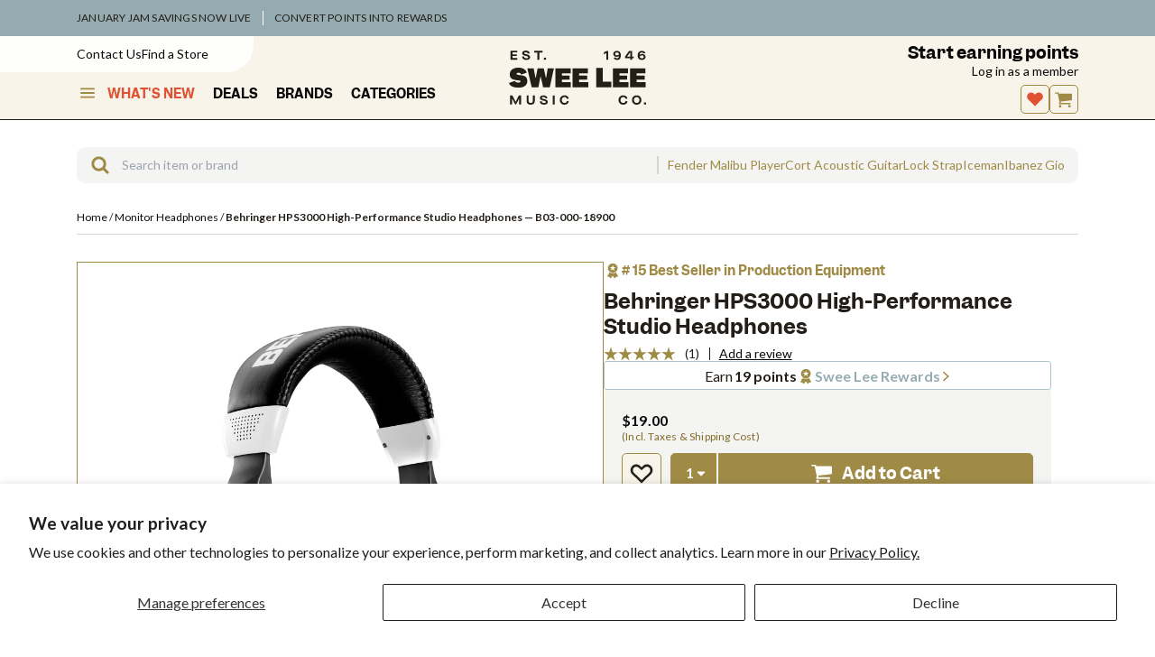

--- FILE ---
content_type: text/html; charset=utf-8
request_url: https://www.google.com/recaptcha/api2/anchor?ar=1&k=6LdHExgpAAAAAAQdrX154Bxde5We2sZtumuoANQL&co=aHR0cHM6Ly93d3cuc3dlZWxlZS5jb20uYm46NDQz&hl=en&v=N67nZn4AqZkNcbeMu4prBgzg&size=invisible&anchor-ms=20000&execute-ms=30000&cb=ucqhj9j8utjf
body_size: 48751
content:
<!DOCTYPE HTML><html dir="ltr" lang="en"><head><meta http-equiv="Content-Type" content="text/html; charset=UTF-8">
<meta http-equiv="X-UA-Compatible" content="IE=edge">
<title>reCAPTCHA</title>
<style type="text/css">
/* cyrillic-ext */
@font-face {
  font-family: 'Roboto';
  font-style: normal;
  font-weight: 400;
  font-stretch: 100%;
  src: url(//fonts.gstatic.com/s/roboto/v48/KFO7CnqEu92Fr1ME7kSn66aGLdTylUAMa3GUBHMdazTgWw.woff2) format('woff2');
  unicode-range: U+0460-052F, U+1C80-1C8A, U+20B4, U+2DE0-2DFF, U+A640-A69F, U+FE2E-FE2F;
}
/* cyrillic */
@font-face {
  font-family: 'Roboto';
  font-style: normal;
  font-weight: 400;
  font-stretch: 100%;
  src: url(//fonts.gstatic.com/s/roboto/v48/KFO7CnqEu92Fr1ME7kSn66aGLdTylUAMa3iUBHMdazTgWw.woff2) format('woff2');
  unicode-range: U+0301, U+0400-045F, U+0490-0491, U+04B0-04B1, U+2116;
}
/* greek-ext */
@font-face {
  font-family: 'Roboto';
  font-style: normal;
  font-weight: 400;
  font-stretch: 100%;
  src: url(//fonts.gstatic.com/s/roboto/v48/KFO7CnqEu92Fr1ME7kSn66aGLdTylUAMa3CUBHMdazTgWw.woff2) format('woff2');
  unicode-range: U+1F00-1FFF;
}
/* greek */
@font-face {
  font-family: 'Roboto';
  font-style: normal;
  font-weight: 400;
  font-stretch: 100%;
  src: url(//fonts.gstatic.com/s/roboto/v48/KFO7CnqEu92Fr1ME7kSn66aGLdTylUAMa3-UBHMdazTgWw.woff2) format('woff2');
  unicode-range: U+0370-0377, U+037A-037F, U+0384-038A, U+038C, U+038E-03A1, U+03A3-03FF;
}
/* math */
@font-face {
  font-family: 'Roboto';
  font-style: normal;
  font-weight: 400;
  font-stretch: 100%;
  src: url(//fonts.gstatic.com/s/roboto/v48/KFO7CnqEu92Fr1ME7kSn66aGLdTylUAMawCUBHMdazTgWw.woff2) format('woff2');
  unicode-range: U+0302-0303, U+0305, U+0307-0308, U+0310, U+0312, U+0315, U+031A, U+0326-0327, U+032C, U+032F-0330, U+0332-0333, U+0338, U+033A, U+0346, U+034D, U+0391-03A1, U+03A3-03A9, U+03B1-03C9, U+03D1, U+03D5-03D6, U+03F0-03F1, U+03F4-03F5, U+2016-2017, U+2034-2038, U+203C, U+2040, U+2043, U+2047, U+2050, U+2057, U+205F, U+2070-2071, U+2074-208E, U+2090-209C, U+20D0-20DC, U+20E1, U+20E5-20EF, U+2100-2112, U+2114-2115, U+2117-2121, U+2123-214F, U+2190, U+2192, U+2194-21AE, U+21B0-21E5, U+21F1-21F2, U+21F4-2211, U+2213-2214, U+2216-22FF, U+2308-230B, U+2310, U+2319, U+231C-2321, U+2336-237A, U+237C, U+2395, U+239B-23B7, U+23D0, U+23DC-23E1, U+2474-2475, U+25AF, U+25B3, U+25B7, U+25BD, U+25C1, U+25CA, U+25CC, U+25FB, U+266D-266F, U+27C0-27FF, U+2900-2AFF, U+2B0E-2B11, U+2B30-2B4C, U+2BFE, U+3030, U+FF5B, U+FF5D, U+1D400-1D7FF, U+1EE00-1EEFF;
}
/* symbols */
@font-face {
  font-family: 'Roboto';
  font-style: normal;
  font-weight: 400;
  font-stretch: 100%;
  src: url(//fonts.gstatic.com/s/roboto/v48/KFO7CnqEu92Fr1ME7kSn66aGLdTylUAMaxKUBHMdazTgWw.woff2) format('woff2');
  unicode-range: U+0001-000C, U+000E-001F, U+007F-009F, U+20DD-20E0, U+20E2-20E4, U+2150-218F, U+2190, U+2192, U+2194-2199, U+21AF, U+21E6-21F0, U+21F3, U+2218-2219, U+2299, U+22C4-22C6, U+2300-243F, U+2440-244A, U+2460-24FF, U+25A0-27BF, U+2800-28FF, U+2921-2922, U+2981, U+29BF, U+29EB, U+2B00-2BFF, U+4DC0-4DFF, U+FFF9-FFFB, U+10140-1018E, U+10190-1019C, U+101A0, U+101D0-101FD, U+102E0-102FB, U+10E60-10E7E, U+1D2C0-1D2D3, U+1D2E0-1D37F, U+1F000-1F0FF, U+1F100-1F1AD, U+1F1E6-1F1FF, U+1F30D-1F30F, U+1F315, U+1F31C, U+1F31E, U+1F320-1F32C, U+1F336, U+1F378, U+1F37D, U+1F382, U+1F393-1F39F, U+1F3A7-1F3A8, U+1F3AC-1F3AF, U+1F3C2, U+1F3C4-1F3C6, U+1F3CA-1F3CE, U+1F3D4-1F3E0, U+1F3ED, U+1F3F1-1F3F3, U+1F3F5-1F3F7, U+1F408, U+1F415, U+1F41F, U+1F426, U+1F43F, U+1F441-1F442, U+1F444, U+1F446-1F449, U+1F44C-1F44E, U+1F453, U+1F46A, U+1F47D, U+1F4A3, U+1F4B0, U+1F4B3, U+1F4B9, U+1F4BB, U+1F4BF, U+1F4C8-1F4CB, U+1F4D6, U+1F4DA, U+1F4DF, U+1F4E3-1F4E6, U+1F4EA-1F4ED, U+1F4F7, U+1F4F9-1F4FB, U+1F4FD-1F4FE, U+1F503, U+1F507-1F50B, U+1F50D, U+1F512-1F513, U+1F53E-1F54A, U+1F54F-1F5FA, U+1F610, U+1F650-1F67F, U+1F687, U+1F68D, U+1F691, U+1F694, U+1F698, U+1F6AD, U+1F6B2, U+1F6B9-1F6BA, U+1F6BC, U+1F6C6-1F6CF, U+1F6D3-1F6D7, U+1F6E0-1F6EA, U+1F6F0-1F6F3, U+1F6F7-1F6FC, U+1F700-1F7FF, U+1F800-1F80B, U+1F810-1F847, U+1F850-1F859, U+1F860-1F887, U+1F890-1F8AD, U+1F8B0-1F8BB, U+1F8C0-1F8C1, U+1F900-1F90B, U+1F93B, U+1F946, U+1F984, U+1F996, U+1F9E9, U+1FA00-1FA6F, U+1FA70-1FA7C, U+1FA80-1FA89, U+1FA8F-1FAC6, U+1FACE-1FADC, U+1FADF-1FAE9, U+1FAF0-1FAF8, U+1FB00-1FBFF;
}
/* vietnamese */
@font-face {
  font-family: 'Roboto';
  font-style: normal;
  font-weight: 400;
  font-stretch: 100%;
  src: url(//fonts.gstatic.com/s/roboto/v48/KFO7CnqEu92Fr1ME7kSn66aGLdTylUAMa3OUBHMdazTgWw.woff2) format('woff2');
  unicode-range: U+0102-0103, U+0110-0111, U+0128-0129, U+0168-0169, U+01A0-01A1, U+01AF-01B0, U+0300-0301, U+0303-0304, U+0308-0309, U+0323, U+0329, U+1EA0-1EF9, U+20AB;
}
/* latin-ext */
@font-face {
  font-family: 'Roboto';
  font-style: normal;
  font-weight: 400;
  font-stretch: 100%;
  src: url(//fonts.gstatic.com/s/roboto/v48/KFO7CnqEu92Fr1ME7kSn66aGLdTylUAMa3KUBHMdazTgWw.woff2) format('woff2');
  unicode-range: U+0100-02BA, U+02BD-02C5, U+02C7-02CC, U+02CE-02D7, U+02DD-02FF, U+0304, U+0308, U+0329, U+1D00-1DBF, U+1E00-1E9F, U+1EF2-1EFF, U+2020, U+20A0-20AB, U+20AD-20C0, U+2113, U+2C60-2C7F, U+A720-A7FF;
}
/* latin */
@font-face {
  font-family: 'Roboto';
  font-style: normal;
  font-weight: 400;
  font-stretch: 100%;
  src: url(//fonts.gstatic.com/s/roboto/v48/KFO7CnqEu92Fr1ME7kSn66aGLdTylUAMa3yUBHMdazQ.woff2) format('woff2');
  unicode-range: U+0000-00FF, U+0131, U+0152-0153, U+02BB-02BC, U+02C6, U+02DA, U+02DC, U+0304, U+0308, U+0329, U+2000-206F, U+20AC, U+2122, U+2191, U+2193, U+2212, U+2215, U+FEFF, U+FFFD;
}
/* cyrillic-ext */
@font-face {
  font-family: 'Roboto';
  font-style: normal;
  font-weight: 500;
  font-stretch: 100%;
  src: url(//fonts.gstatic.com/s/roboto/v48/KFO7CnqEu92Fr1ME7kSn66aGLdTylUAMa3GUBHMdazTgWw.woff2) format('woff2');
  unicode-range: U+0460-052F, U+1C80-1C8A, U+20B4, U+2DE0-2DFF, U+A640-A69F, U+FE2E-FE2F;
}
/* cyrillic */
@font-face {
  font-family: 'Roboto';
  font-style: normal;
  font-weight: 500;
  font-stretch: 100%;
  src: url(//fonts.gstatic.com/s/roboto/v48/KFO7CnqEu92Fr1ME7kSn66aGLdTylUAMa3iUBHMdazTgWw.woff2) format('woff2');
  unicode-range: U+0301, U+0400-045F, U+0490-0491, U+04B0-04B1, U+2116;
}
/* greek-ext */
@font-face {
  font-family: 'Roboto';
  font-style: normal;
  font-weight: 500;
  font-stretch: 100%;
  src: url(//fonts.gstatic.com/s/roboto/v48/KFO7CnqEu92Fr1ME7kSn66aGLdTylUAMa3CUBHMdazTgWw.woff2) format('woff2');
  unicode-range: U+1F00-1FFF;
}
/* greek */
@font-face {
  font-family: 'Roboto';
  font-style: normal;
  font-weight: 500;
  font-stretch: 100%;
  src: url(//fonts.gstatic.com/s/roboto/v48/KFO7CnqEu92Fr1ME7kSn66aGLdTylUAMa3-UBHMdazTgWw.woff2) format('woff2');
  unicode-range: U+0370-0377, U+037A-037F, U+0384-038A, U+038C, U+038E-03A1, U+03A3-03FF;
}
/* math */
@font-face {
  font-family: 'Roboto';
  font-style: normal;
  font-weight: 500;
  font-stretch: 100%;
  src: url(//fonts.gstatic.com/s/roboto/v48/KFO7CnqEu92Fr1ME7kSn66aGLdTylUAMawCUBHMdazTgWw.woff2) format('woff2');
  unicode-range: U+0302-0303, U+0305, U+0307-0308, U+0310, U+0312, U+0315, U+031A, U+0326-0327, U+032C, U+032F-0330, U+0332-0333, U+0338, U+033A, U+0346, U+034D, U+0391-03A1, U+03A3-03A9, U+03B1-03C9, U+03D1, U+03D5-03D6, U+03F0-03F1, U+03F4-03F5, U+2016-2017, U+2034-2038, U+203C, U+2040, U+2043, U+2047, U+2050, U+2057, U+205F, U+2070-2071, U+2074-208E, U+2090-209C, U+20D0-20DC, U+20E1, U+20E5-20EF, U+2100-2112, U+2114-2115, U+2117-2121, U+2123-214F, U+2190, U+2192, U+2194-21AE, U+21B0-21E5, U+21F1-21F2, U+21F4-2211, U+2213-2214, U+2216-22FF, U+2308-230B, U+2310, U+2319, U+231C-2321, U+2336-237A, U+237C, U+2395, U+239B-23B7, U+23D0, U+23DC-23E1, U+2474-2475, U+25AF, U+25B3, U+25B7, U+25BD, U+25C1, U+25CA, U+25CC, U+25FB, U+266D-266F, U+27C0-27FF, U+2900-2AFF, U+2B0E-2B11, U+2B30-2B4C, U+2BFE, U+3030, U+FF5B, U+FF5D, U+1D400-1D7FF, U+1EE00-1EEFF;
}
/* symbols */
@font-face {
  font-family: 'Roboto';
  font-style: normal;
  font-weight: 500;
  font-stretch: 100%;
  src: url(//fonts.gstatic.com/s/roboto/v48/KFO7CnqEu92Fr1ME7kSn66aGLdTylUAMaxKUBHMdazTgWw.woff2) format('woff2');
  unicode-range: U+0001-000C, U+000E-001F, U+007F-009F, U+20DD-20E0, U+20E2-20E4, U+2150-218F, U+2190, U+2192, U+2194-2199, U+21AF, U+21E6-21F0, U+21F3, U+2218-2219, U+2299, U+22C4-22C6, U+2300-243F, U+2440-244A, U+2460-24FF, U+25A0-27BF, U+2800-28FF, U+2921-2922, U+2981, U+29BF, U+29EB, U+2B00-2BFF, U+4DC0-4DFF, U+FFF9-FFFB, U+10140-1018E, U+10190-1019C, U+101A0, U+101D0-101FD, U+102E0-102FB, U+10E60-10E7E, U+1D2C0-1D2D3, U+1D2E0-1D37F, U+1F000-1F0FF, U+1F100-1F1AD, U+1F1E6-1F1FF, U+1F30D-1F30F, U+1F315, U+1F31C, U+1F31E, U+1F320-1F32C, U+1F336, U+1F378, U+1F37D, U+1F382, U+1F393-1F39F, U+1F3A7-1F3A8, U+1F3AC-1F3AF, U+1F3C2, U+1F3C4-1F3C6, U+1F3CA-1F3CE, U+1F3D4-1F3E0, U+1F3ED, U+1F3F1-1F3F3, U+1F3F5-1F3F7, U+1F408, U+1F415, U+1F41F, U+1F426, U+1F43F, U+1F441-1F442, U+1F444, U+1F446-1F449, U+1F44C-1F44E, U+1F453, U+1F46A, U+1F47D, U+1F4A3, U+1F4B0, U+1F4B3, U+1F4B9, U+1F4BB, U+1F4BF, U+1F4C8-1F4CB, U+1F4D6, U+1F4DA, U+1F4DF, U+1F4E3-1F4E6, U+1F4EA-1F4ED, U+1F4F7, U+1F4F9-1F4FB, U+1F4FD-1F4FE, U+1F503, U+1F507-1F50B, U+1F50D, U+1F512-1F513, U+1F53E-1F54A, U+1F54F-1F5FA, U+1F610, U+1F650-1F67F, U+1F687, U+1F68D, U+1F691, U+1F694, U+1F698, U+1F6AD, U+1F6B2, U+1F6B9-1F6BA, U+1F6BC, U+1F6C6-1F6CF, U+1F6D3-1F6D7, U+1F6E0-1F6EA, U+1F6F0-1F6F3, U+1F6F7-1F6FC, U+1F700-1F7FF, U+1F800-1F80B, U+1F810-1F847, U+1F850-1F859, U+1F860-1F887, U+1F890-1F8AD, U+1F8B0-1F8BB, U+1F8C0-1F8C1, U+1F900-1F90B, U+1F93B, U+1F946, U+1F984, U+1F996, U+1F9E9, U+1FA00-1FA6F, U+1FA70-1FA7C, U+1FA80-1FA89, U+1FA8F-1FAC6, U+1FACE-1FADC, U+1FADF-1FAE9, U+1FAF0-1FAF8, U+1FB00-1FBFF;
}
/* vietnamese */
@font-face {
  font-family: 'Roboto';
  font-style: normal;
  font-weight: 500;
  font-stretch: 100%;
  src: url(//fonts.gstatic.com/s/roboto/v48/KFO7CnqEu92Fr1ME7kSn66aGLdTylUAMa3OUBHMdazTgWw.woff2) format('woff2');
  unicode-range: U+0102-0103, U+0110-0111, U+0128-0129, U+0168-0169, U+01A0-01A1, U+01AF-01B0, U+0300-0301, U+0303-0304, U+0308-0309, U+0323, U+0329, U+1EA0-1EF9, U+20AB;
}
/* latin-ext */
@font-face {
  font-family: 'Roboto';
  font-style: normal;
  font-weight: 500;
  font-stretch: 100%;
  src: url(//fonts.gstatic.com/s/roboto/v48/KFO7CnqEu92Fr1ME7kSn66aGLdTylUAMa3KUBHMdazTgWw.woff2) format('woff2');
  unicode-range: U+0100-02BA, U+02BD-02C5, U+02C7-02CC, U+02CE-02D7, U+02DD-02FF, U+0304, U+0308, U+0329, U+1D00-1DBF, U+1E00-1E9F, U+1EF2-1EFF, U+2020, U+20A0-20AB, U+20AD-20C0, U+2113, U+2C60-2C7F, U+A720-A7FF;
}
/* latin */
@font-face {
  font-family: 'Roboto';
  font-style: normal;
  font-weight: 500;
  font-stretch: 100%;
  src: url(//fonts.gstatic.com/s/roboto/v48/KFO7CnqEu92Fr1ME7kSn66aGLdTylUAMa3yUBHMdazQ.woff2) format('woff2');
  unicode-range: U+0000-00FF, U+0131, U+0152-0153, U+02BB-02BC, U+02C6, U+02DA, U+02DC, U+0304, U+0308, U+0329, U+2000-206F, U+20AC, U+2122, U+2191, U+2193, U+2212, U+2215, U+FEFF, U+FFFD;
}
/* cyrillic-ext */
@font-face {
  font-family: 'Roboto';
  font-style: normal;
  font-weight: 900;
  font-stretch: 100%;
  src: url(//fonts.gstatic.com/s/roboto/v48/KFO7CnqEu92Fr1ME7kSn66aGLdTylUAMa3GUBHMdazTgWw.woff2) format('woff2');
  unicode-range: U+0460-052F, U+1C80-1C8A, U+20B4, U+2DE0-2DFF, U+A640-A69F, U+FE2E-FE2F;
}
/* cyrillic */
@font-face {
  font-family: 'Roboto';
  font-style: normal;
  font-weight: 900;
  font-stretch: 100%;
  src: url(//fonts.gstatic.com/s/roboto/v48/KFO7CnqEu92Fr1ME7kSn66aGLdTylUAMa3iUBHMdazTgWw.woff2) format('woff2');
  unicode-range: U+0301, U+0400-045F, U+0490-0491, U+04B0-04B1, U+2116;
}
/* greek-ext */
@font-face {
  font-family: 'Roboto';
  font-style: normal;
  font-weight: 900;
  font-stretch: 100%;
  src: url(//fonts.gstatic.com/s/roboto/v48/KFO7CnqEu92Fr1ME7kSn66aGLdTylUAMa3CUBHMdazTgWw.woff2) format('woff2');
  unicode-range: U+1F00-1FFF;
}
/* greek */
@font-face {
  font-family: 'Roboto';
  font-style: normal;
  font-weight: 900;
  font-stretch: 100%;
  src: url(//fonts.gstatic.com/s/roboto/v48/KFO7CnqEu92Fr1ME7kSn66aGLdTylUAMa3-UBHMdazTgWw.woff2) format('woff2');
  unicode-range: U+0370-0377, U+037A-037F, U+0384-038A, U+038C, U+038E-03A1, U+03A3-03FF;
}
/* math */
@font-face {
  font-family: 'Roboto';
  font-style: normal;
  font-weight: 900;
  font-stretch: 100%;
  src: url(//fonts.gstatic.com/s/roboto/v48/KFO7CnqEu92Fr1ME7kSn66aGLdTylUAMawCUBHMdazTgWw.woff2) format('woff2');
  unicode-range: U+0302-0303, U+0305, U+0307-0308, U+0310, U+0312, U+0315, U+031A, U+0326-0327, U+032C, U+032F-0330, U+0332-0333, U+0338, U+033A, U+0346, U+034D, U+0391-03A1, U+03A3-03A9, U+03B1-03C9, U+03D1, U+03D5-03D6, U+03F0-03F1, U+03F4-03F5, U+2016-2017, U+2034-2038, U+203C, U+2040, U+2043, U+2047, U+2050, U+2057, U+205F, U+2070-2071, U+2074-208E, U+2090-209C, U+20D0-20DC, U+20E1, U+20E5-20EF, U+2100-2112, U+2114-2115, U+2117-2121, U+2123-214F, U+2190, U+2192, U+2194-21AE, U+21B0-21E5, U+21F1-21F2, U+21F4-2211, U+2213-2214, U+2216-22FF, U+2308-230B, U+2310, U+2319, U+231C-2321, U+2336-237A, U+237C, U+2395, U+239B-23B7, U+23D0, U+23DC-23E1, U+2474-2475, U+25AF, U+25B3, U+25B7, U+25BD, U+25C1, U+25CA, U+25CC, U+25FB, U+266D-266F, U+27C0-27FF, U+2900-2AFF, U+2B0E-2B11, U+2B30-2B4C, U+2BFE, U+3030, U+FF5B, U+FF5D, U+1D400-1D7FF, U+1EE00-1EEFF;
}
/* symbols */
@font-face {
  font-family: 'Roboto';
  font-style: normal;
  font-weight: 900;
  font-stretch: 100%;
  src: url(//fonts.gstatic.com/s/roboto/v48/KFO7CnqEu92Fr1ME7kSn66aGLdTylUAMaxKUBHMdazTgWw.woff2) format('woff2');
  unicode-range: U+0001-000C, U+000E-001F, U+007F-009F, U+20DD-20E0, U+20E2-20E4, U+2150-218F, U+2190, U+2192, U+2194-2199, U+21AF, U+21E6-21F0, U+21F3, U+2218-2219, U+2299, U+22C4-22C6, U+2300-243F, U+2440-244A, U+2460-24FF, U+25A0-27BF, U+2800-28FF, U+2921-2922, U+2981, U+29BF, U+29EB, U+2B00-2BFF, U+4DC0-4DFF, U+FFF9-FFFB, U+10140-1018E, U+10190-1019C, U+101A0, U+101D0-101FD, U+102E0-102FB, U+10E60-10E7E, U+1D2C0-1D2D3, U+1D2E0-1D37F, U+1F000-1F0FF, U+1F100-1F1AD, U+1F1E6-1F1FF, U+1F30D-1F30F, U+1F315, U+1F31C, U+1F31E, U+1F320-1F32C, U+1F336, U+1F378, U+1F37D, U+1F382, U+1F393-1F39F, U+1F3A7-1F3A8, U+1F3AC-1F3AF, U+1F3C2, U+1F3C4-1F3C6, U+1F3CA-1F3CE, U+1F3D4-1F3E0, U+1F3ED, U+1F3F1-1F3F3, U+1F3F5-1F3F7, U+1F408, U+1F415, U+1F41F, U+1F426, U+1F43F, U+1F441-1F442, U+1F444, U+1F446-1F449, U+1F44C-1F44E, U+1F453, U+1F46A, U+1F47D, U+1F4A3, U+1F4B0, U+1F4B3, U+1F4B9, U+1F4BB, U+1F4BF, U+1F4C8-1F4CB, U+1F4D6, U+1F4DA, U+1F4DF, U+1F4E3-1F4E6, U+1F4EA-1F4ED, U+1F4F7, U+1F4F9-1F4FB, U+1F4FD-1F4FE, U+1F503, U+1F507-1F50B, U+1F50D, U+1F512-1F513, U+1F53E-1F54A, U+1F54F-1F5FA, U+1F610, U+1F650-1F67F, U+1F687, U+1F68D, U+1F691, U+1F694, U+1F698, U+1F6AD, U+1F6B2, U+1F6B9-1F6BA, U+1F6BC, U+1F6C6-1F6CF, U+1F6D3-1F6D7, U+1F6E0-1F6EA, U+1F6F0-1F6F3, U+1F6F7-1F6FC, U+1F700-1F7FF, U+1F800-1F80B, U+1F810-1F847, U+1F850-1F859, U+1F860-1F887, U+1F890-1F8AD, U+1F8B0-1F8BB, U+1F8C0-1F8C1, U+1F900-1F90B, U+1F93B, U+1F946, U+1F984, U+1F996, U+1F9E9, U+1FA00-1FA6F, U+1FA70-1FA7C, U+1FA80-1FA89, U+1FA8F-1FAC6, U+1FACE-1FADC, U+1FADF-1FAE9, U+1FAF0-1FAF8, U+1FB00-1FBFF;
}
/* vietnamese */
@font-face {
  font-family: 'Roboto';
  font-style: normal;
  font-weight: 900;
  font-stretch: 100%;
  src: url(//fonts.gstatic.com/s/roboto/v48/KFO7CnqEu92Fr1ME7kSn66aGLdTylUAMa3OUBHMdazTgWw.woff2) format('woff2');
  unicode-range: U+0102-0103, U+0110-0111, U+0128-0129, U+0168-0169, U+01A0-01A1, U+01AF-01B0, U+0300-0301, U+0303-0304, U+0308-0309, U+0323, U+0329, U+1EA0-1EF9, U+20AB;
}
/* latin-ext */
@font-face {
  font-family: 'Roboto';
  font-style: normal;
  font-weight: 900;
  font-stretch: 100%;
  src: url(//fonts.gstatic.com/s/roboto/v48/KFO7CnqEu92Fr1ME7kSn66aGLdTylUAMa3KUBHMdazTgWw.woff2) format('woff2');
  unicode-range: U+0100-02BA, U+02BD-02C5, U+02C7-02CC, U+02CE-02D7, U+02DD-02FF, U+0304, U+0308, U+0329, U+1D00-1DBF, U+1E00-1E9F, U+1EF2-1EFF, U+2020, U+20A0-20AB, U+20AD-20C0, U+2113, U+2C60-2C7F, U+A720-A7FF;
}
/* latin */
@font-face {
  font-family: 'Roboto';
  font-style: normal;
  font-weight: 900;
  font-stretch: 100%;
  src: url(//fonts.gstatic.com/s/roboto/v48/KFO7CnqEu92Fr1ME7kSn66aGLdTylUAMa3yUBHMdazQ.woff2) format('woff2');
  unicode-range: U+0000-00FF, U+0131, U+0152-0153, U+02BB-02BC, U+02C6, U+02DA, U+02DC, U+0304, U+0308, U+0329, U+2000-206F, U+20AC, U+2122, U+2191, U+2193, U+2212, U+2215, U+FEFF, U+FFFD;
}

</style>
<link rel="stylesheet" type="text/css" href="https://www.gstatic.com/recaptcha/releases/N67nZn4AqZkNcbeMu4prBgzg/styles__ltr.css">
<script nonce="9GAcM24tOKY1BFyawzMSbQ" type="text/javascript">window['__recaptcha_api'] = 'https://www.google.com/recaptcha/api2/';</script>
<script type="text/javascript" src="https://www.gstatic.com/recaptcha/releases/N67nZn4AqZkNcbeMu4prBgzg/recaptcha__en.js" nonce="9GAcM24tOKY1BFyawzMSbQ">
      
    </script></head>
<body><div id="rc-anchor-alert" class="rc-anchor-alert"></div>
<input type="hidden" id="recaptcha-token" value="[base64]">
<script type="text/javascript" nonce="9GAcM24tOKY1BFyawzMSbQ">
      recaptcha.anchor.Main.init("[\x22ainput\x22,[\x22bgdata\x22,\x22\x22,\[base64]/[base64]/[base64]/[base64]/[base64]/UltsKytdPUU6KEU8MjA0OD9SW2wrK109RT4+NnwxOTI6KChFJjY0NTEyKT09NTUyOTYmJk0rMTxjLmxlbmd0aCYmKGMuY2hhckNvZGVBdChNKzEpJjY0NTEyKT09NTYzMjA/[base64]/[base64]/[base64]/[base64]/[base64]/[base64]/[base64]\x22,\[base64]\\u003d\\u003d\x22,\x22V8Ouwp3CrFZ1a8K1wrnCuMOnT8OxfcOBfWvDg8K8wqQcw75HwqxOQ8O0w59sw7PCvcKSGcKnL0rCg8KKwozDi8K7fcOZCcOiw44LwpI5Zlg5wrHDm8OBwpDClDfDmMOvw7dCw5nDvmPCqAZ/G8OxwrXDmDVrM2PCl1wpFsKLCsK6CcK6LUrDtC5AwrHCrcOZFFbCr1c3YMOhB8KZwr8Ta33DoANwwoXCnTp8wqXDkBw5acKhRMORDmPCucOFwpzDtyzDv0k3C8O/w6fDgcO9ASbClMKeBsOlw7AuRHbDg3smw57DsX0uw5x3wqVkwqHCqcK3wqrCmRAwwrXDpTsHP8K/[base64]/Dl1HDjxEWPsOnw5vDlmU/[base64]/Cn8K6BMOkPsKFw5J5Q3fCjg3Clk9dwqx6EsKyw47DvsKuEcKnSkLDs8OOScOHNMKBFULCm8Ovw6jCmAbDqQVBwpgoasKSwqoAw6HCtcO5CRDCocOawoEBEiZEw6EYZg1Aw7xPdcOXwqDDocOsa0YPCg7Dp8KAw5nDhFLCo8OeWsKNEn/DvMKoI1DCuC12JSVkb8KTwr/[base64]/[base64]/CgS4qcMOWw4t8fcOSVHx9wr85XsO/XMKeJsOSC1FnwrICwrTCqMOLwrLDj8K9wqhawrrCssOOS8O6RcOtO3/[base64]/DoREbZgbChcOHRG0bwo/DrAxgwpdDScKcLsKKZ8OXUBgPE8Ocw6nCsGw+w7ILA8KXwrcSVXrCiMO4worChcOfeMOZWlnDnSRfwos8w4FvAirDhcKHB8OBw5UEScOES2XCgcOSwq7CqggMw59bc8K/wo9tb8KYeGx0w4AowrHCncOxwqVMwrg2w7M1clzCrMK0wr/[base64]/DhW3CjD3Cp8OpwrrCu8KqLMKLwqRmwrg8W2pdel98wp5/wrLDnHHDnsOBwqPCmsKDwqbDvcK3VnNzOzI+K25EL0jDssK0wqo+w6huOMKURcOGw7XCoMOWIMORwonDi2kEE8OuH0/CpHoaw5TDjirCljoRYsO4w78Mw5nCnWFIHSTDosKew6IKCMKxw5rDscOvR8OOwoIqRyHCrXjDjzR8w6rCh39yc8KoNF7Dmy1rw7t5dMKSecKAJMKLfmIzwrURwqcrwrY/w4YywoLDlicDKFQBPcK7w6hDNMO9wpXDiMOVO8K7w4jDmX98O8OkTcKBcX3DkiJiwroew63Du1IMbltdwpHCnEB/w61sGcO3esOsNQNWFDFkwqPChHl6wrHCiE7CtHfDnsKZXWvCi2dZB8OEw4Nbw7g5KsOYOmAAZ8OVY8K/w6xNw6QrEyJwX8Odw4jCpsOpIsK5OBDCqsKhAsK3wpPDsMOtwoYYw5rDtsOnwqVRLA0+wqrDr8O+Q3fDhcOTQMOswrl0XsOwcFZXYAXDtMK7SMORwqLCnsOSQnfCpA/Drl/ClBJzHMOOKMOlwp7DvsKowpwEwrUfbkBza8OMw4wlSsOqexzDmMKleFzCiy4JXDtVEWvDo8KUwrAtGz/Cq8KnVX/[base64]/[base64]/CsMO/w6dUw7kFwp3ChcO5SVQSd8OXOMK3w5DCusKLdsKcw5QCPMKSwp/CjjtZcMKIasOlGMOCL8KiLwnDisOdfnlxORtRwrJLGwZGKMKNwodCeAtjw7wWw7jCvT/DqVJ0wrhkchbDt8K7wqF1MsOuwpIjwp7DikvCmxBwO0XCpsOqFsOyN0HDmn7CuREGw7LCh0pOM8KgwrRyYRPDmcO2w5nDkMOPw6jCmcOZW8OHFMKtUMO9SMOfwrRdTcKvVSoMwr3DsCnDvcKPR8KIw4YaJ8KmHMOjw7kHw4Mmw5TDnsKwfD3CuCHCvztVwo/Djw/[base64]/Dm8KTw5zCmMKFdAgxw7Nkw6tAZFomw6jDnBTCjMKrFVzCsBvCtWnCoMKFE0kvOUw9wrTDgsO+CsOqw4LClsKSFcO2WMO+S0HCusOnJAbCjcOWZi9Xw58hVjAOwr1Two4nJMKswpw+wpXChcKIwo84ERDCtVVuN2/DuUHDh8K/w4LDgcO/dMOgwq3DiFFMw5l9ZMKCw4dpT3/[base64]/[base64]/CmMOzw5XCl8KuwpcdXsKMUcK0KsOrwoHDsG5GwptowqXChkEfSMKFLcKreSrConUbOcKGwqDDnsKoCBc1fnPDrgHDvWPChzgSDcOQfsOdYm/[base64]/[base64]/CiMKMLsOqQ3bDqMKlCxvDo2TCvsKew6NqLsKew57DrEfCl8KaSB12PMKvQMORwobDnsK+wrU+wo7Dn2Myw47DisK1w7MAN8ONUsKVQk/[base64]/HcKabMKJwpPCosKawqXCv8KoBcKkwrfDmcK/w69pw5B/ShI8UEsPWcOXBTrDjcKZUMKewpFkAQVZwp1wNcKmPMOIN8K3w6guwposE8OswqI4N8K+w455w4hvccO0BMOsGMKzTiJYwpHCk1bDnsKmwrbDnsKRfcKRaXY6Dn0rb0Z/wpUGOF3DrMOywpkvCQQIw5AUIVrCjcOTw5/Ct0nDpcO6YMOUDsKEw40+QsOLEA0WZhcJSDHCmyjDo8K2YMKJw4nCssKAf1HCocKGa1LDqcKOCTs9RsKURcOjwq/DnQvDm8O0w4XDt8O5wpnDg1ZeDDUPwogdUDDDlMKQw6oTw404w7xCwq/CqcKPdiQ/w4J8w7PCt0jDtMOFLMOHK8O8wrzDq8KjdHgdwqgIYl4TBcONw7XCng3Ck8K2wpw4S8KJGAd9w7jCpEfDqBvCpmHDnMOvwoZ/ZsOFwpnCr8K8Y8KHwqNbw4bCrG7CvMOIfcKrwpkEwrpeWWlPwoTChcO6dEBlwrhIw6PCu1RGw6w4OBgrw6wOw7rDl8OQF3w2YR7CqMKawqVBXMOxwoHDl8ORR8KlesORV8KuFjHCl8K+wo/Dl8Ord04JbAzCjXh8wq7CmQ3Cs8OyP8OPDMOoQ0ZSe8K7wq7DlcO0w45bL8OGXsKRZ8OrDMOLwq5MwoxUw6vDmEQzw5/Ck2JXw67CsAtEwrTDhyplKXN+e8OrwqMxTcOXLMOhNMKFGMOmTjIaw440VzHDg8Kjw7PCkkLChA8Lw7B+a8OKP8KawrHDllRoXMKWw6LClDhyw7PCosOEwp9ow6/CpcKeMDfCuMOXZUUsw6jCscKyw4l7wrstw4jCjCJbwp7CmnN+w7nCocOpOcKYwo4Hc8KSwpgHw7Yew5nDsMOAwpR3AMO1wrjCrcKxw6wvwqXCicOHwpjDtU7CkiQULBvDhF5TWjdFBcOrV8O5w50dwrN/w6TDlTFAw4UQwpTDmCrDs8KJwrTDmcOyDsOPw4B6wqt+F257W8Odw7sDwo7DgcKNwqzClFTDksO4NhhfTcK9CiFfCiAcRz/DhhQMwr/CsVEIDsKsN8OXw5/CuU7Cpigaw5kuQ8ODDChIwpxVMX7DrMKJw6Bow4VZWlbDm3YIfcKnwpF4H8OzbhHCgsO9wo3CtwHDlcKTw4RUwqZWA8O/c8K9wpfDhcKdXkHCp8Osw5fDlMOHKj3Cg2zDlRMDwpYhwqbCqMOuSXjCiTXCicOkdA7CoMOIw5dpdcOjwosRw5kqQDEqVcKIM2PCvcO/w6Rlw5fCocOXw5kyGi7DsWjCkTBMw5cXwqBPNCkpw71zfTzDsUkVw6PDv8KQXA8Iwo59w6siwrHDmiXCrT/CpcOIw4/[base64]/wr5qARXDtXNmFsKbZUHCv38/wr3CuWISw6NWPMKVRGfCpj/[base64]/[base64]/YF1Ew4DCrALCojRXw5U4H2xZFzrCg23DmMK6PDjDgMKMwqIAfcONwpbDusO5w7TCrMKUwpnCsj3CtXHDvMOscmDCp8OvVRjDoMO5w6TCr3/DpcKHAi7CpMKyPMOHworCklbDgAphwqgYPXHDgcKYSMO8LMOCUMO/UMKjwrwuXl7CuiDDmcODNcOLw6/Dsy7Csmgsw4/ClMOLwpTCg8K/PQzCp8Orw6EOIgbCn8KXDEh7U2zDs8OMaS8INcKPfcOBMMKIw77CmcKWWsOnccKNwqoCaEDCo8OCwpDCisOFw6AEwoXCjShLJ8O5MDTCmsOpaQV9wqpnwpB+OMK9w5kGw7NBwo7CgB7Ds8K/WsKcwrxXwqN4wr/[base64]/DucONf2QYwqdawokewptcAl8ywoZOw4bDrE12H8OpQMKtwp5jUWg+J2bCgwcBwrzDpXrChMKhM0PDoMO2fcOlw57DocK/BcOOPcOSBlnCsMOsM2hqw5IkQcOMNsKswp3DsmRIPgnDmkw9wpQvw4sPPgs0RsK/[base64]/Cl8K/OsOlw6ZgQ8OZIjfCoDrCk8KRw6bChFobfcO7w7kjOksWd0vCp8OCfU3DmsKmwodPwpweXWzDkxQVw6LDrMOPw6XDrMK/[base64]/[base64]/RlfDqsKAw7LCvA/CjMKdw7LChizDqcKMwrsLSVVJOEgOwoPDn8OpeRzDkgEResOiw7Agw5Mfw7l5KXTCgcOLNwXCrcKpHcObw7fDrxk4w6HCvlN6wqJlwonCmFTDosKXwr0HS8Kiwq/CrsOnw5jCvMOiwowEBUbDp3lZKMKtwr7Cp8O7w6vDosKmwqvCj8KXFsKZTkPDo8KnwoBGFwVBecOfY1PCusKUw5HCp8OWacOgwq3DqGXCk8KAwrHDohRjwp/Ct8O4N8KUPsKVB0RfS8KxdR8pdHjCvm5qwrBaJVhxC8OLwp/[base64]/[base64]/DuMKMdcK4wprCgMKqw5FZw6hrFcKcEWHDk8OfFMKkwofDiUzCs8Kmw6EeW8KsDG/CqMKyAn5gTsO0w6jCvl/Dm8OGOxskwq/DpXDCvsONwqPDp8OsSQjDiMK2wp/[base64]/Dj0XCsMOyaG9maMOKw6gEVVLDp8K8wpgZNkbCrsKaasKGLjoSIcOsVyA5ScKGTcKdZHUUPMONw4DDrsKHScO7ex0Vw6DDqzoWw5LCpCzDgMOAw6IdJ2bCjcKAacK6EsO2SsKQICpMw7Y1w4XCrRfDu8OCElbCl8Kvwo3DkMOuK8KlCms/CMKew5DDky4Gbm0lwrzDoMOCG8OEIVtmW8OxwofDksKCwo9Bw5HDssKSKSPDhxdTVRYOX8Omw5NqwqPDgFjDm8KJB8KCX8OORhJRwqJBMwg4XDt7wp0lw5rDvsOwK8OAwqrCnlnDjMO6C8OQwpF7w74ewp4wUB9pZjTCozxwUMO3wrdCNW/Dr8OLYRxNwqxhEsO4LMOGNB0aw5ZiJMOcw6fDhcKaXUHDlsOJEXE/[base64]/CsMKwwoPCrkLChk4uR8KwwprCsAonXwpZwp3Cs8O0wqAow5gdwrfCmBs3w5DDhsObwqgTRHTDiMKzBhxYO0XDiMKSw6Apw6tvN8KKVmfCgREZTsKrw57DkndgGG0ow7HCsjEiwo8KwqTDgnTDlnlDIsKmfl7CgsKNwpU7eT3DkjnCqy1Cwq/CoMKcd8OLwp1gw6zCqMO1AV4LMcO1w4TCjMO9YcO5YR3DvWsjMsKww6vCiGFJwrQGw6AIXn7DlsO+eB/DuxpedMOIw6QuVU/DpVPDnMOkw5HDjB7DrcKnw653w7/[base64]/wp7CuA3DhxEgwrLDqFnChQ/Dm8KZwr9ZD8OQbcKdw4vDucKRaj8vw7TDisOfNz0tcMO/Sx3DvT0Lw4LDrE1dasOrwoMKGRnDg2Bww7vDvcOjwqwswq5iwpXDu8O2woBLCkXCsENFwpNrwoPDsMOba8KHw5/DmMK1OjNww4I/J8KgAhzDpmt3L0DCtcKkCG/[base64]/w4HDmlDDhcOmFsK6RhfCliPDnHAJwr9iwoTDnnzCpzTCn8KgScOtQz7DicOAOcKzfMOcbALCtMKhwprDugQIA8OSTcO/[base64]/[base64]/[base64]/[base64]/DtcO5w6zCrCtyL8OgworCjsO5E1pVfXp3w48aXMO6wo7Co0B/wq5dbhJQw5VJw5/[base64]/[base64]/[base64]/CkMK6wqVHC8O6wqAGJcOZwqLDrsKyw6fCpi9gwrPCpipgIMKHN8OxXMKkw5NJwrUiw4Z5FFjCuMKLFnPCkcKwMV1Bw6XDjzIBSBvChcORwrsiwpotQAZ7KMOowrrChzzDosOoWcOQaMKQHcKkQCvCqcO9w5DDkwcJw5fDi8KGwrfDpjR/wpDChcKiwrRIwpNAw6PDpncJKUTCr8OnbcO4w455w7HDrgPCrlE1wrxew6/[base64]/CvFxqwopmw4UqL8KpwqPDl0fDkmFuO3Y7wpvDvSLDgAfDhBRRwq7DijHCmWlsw6w9w5TDiSbCksKQbcKDwrXDm8OFw4YyLmJSwrdXasKqwrTCiDLCm8KswrZLwqPCqsK6wpDCrydGw5LDkH1aFcOvGz5nwpXDj8Orw4jDvxddIsOkKcO9wp5HD8OpbUd+wph/[base64]/wo7DuBQrAn7Cq8KgYAXDk8Ocw5ZxGFLCpDrDisOrw5cWwr7DmsOXYSTDgsOfw7dTQsKCwqvDisOnNAYFWXrDgVARwpJOOsKFFsOowqwAwqMAwqbChMONF8KVw5ZIwo3CtcOxwqA/[base64]/CsMOhVTBII8KNLyZGwr/[base64]/[base64]/wo7DkhVWR8Oqw6LDmyNkwrfCp2nDjsKrU8KRw7nDqMKvwoXDvsOGw4/[base64]/ClMKjwrPCtG9/NsKIw7ppwq7CjsKASMKsFRXChCLDswDCijwAQMKqJhHClMK8w5Izw4cnM8Ktwq7CoWrDqcOfJBjCgUYiVcK/UcKRZUfChRnDr07DimUzZMKfwqHCsGBCLj9jWAI9RC9GwpdNCjTCgErDvcKiwq7CnG4lMG/CuB0KGFnCrcO1w7YHQsKhV1okw6FBbCYiw7bDiMOYwr/CvBtWw58oVCdFwrd4w4nDmw8PwpUUMMKBwp7Dp8O8w6Rgw59xAsO9wrvDkcKBM8Kkwp7DkX/CnybCoMOEwo3Cmgg8KQZ/woHDjSPDgsKLEBHCoShXw53DjgbCvRw3w4tMw4LChsO9wptmwrrCrw/Dj8OgwqA/[base64]/DqR9Uw7DCmcKyZsODw5bDqBbCu8K/QsOBShh8H8OVYk9sw74zwpoLwpV0w5R/woBCQsOQwoQZw5zDm8OOw7gIwqbDv0ooN8K9fcOtYsKWw5jDmw8tC8K+NMKFflLDilnCs3/[base64]/CisK3w4fCgTHDm1XDp8KfwpswwrQjfjIxw6/CsCXChcKbwoF0w6/Cl8O3bsOowphQwoxiwr/DvGnDgsKWBnLDqcKNwpHDvcOKAsKuw4FZwpw4Q3JlPTVxPVnDq3kmwoYvw5LDj8KCw6fCtcK4NcOIwqpRWcK4bMOlwp/DgTdIHDDCvifDmE7CjMKswojDn8OLwpJhw6YWfjzDnA3CpW3CsjjDncOmw5FdPMK3wpdgScKFKsOAWcOZw5/ChMOjw5pNwq9Xw4DDuDk3w7l7wp7DiTZ5e8OvOcKFw7zDicOdeR0+wrLDpjNlQj5yFS7Dt8KsdsKkbSYzHsOHc8KbwojDocOdw4vDkMKbOW/CmcOoRsOsw6rDsMK9ehfDj2lxw43DssKvGg/Dm8ORw5zDknjCmcOkKcOxU8OuTMOAw4/CncO/AcOJwohPw7htDcOVw4lLwp8XZ3NIwrZ4w4vDjcO2wo51woDDs8O2wqZaw5bDqVDDpMOqwr/Dpk4WecKuw5jDiVVGw4BOZcOQw7lILMK+CzdVw5QaQsOdDBYhw5hIw7xKwqV/MB59GkXDrMKIB1/CjTUgwrrDuMOIw5/DpXPDk2bChMKKwp0nw4DCnXRrG8K9w4chw4TCnh3DkBjDjsO/w6nChErCtcOAwoDCp03DqsOjwr3CusObwrPDqGcBA8Oxw6YEwqbCscOsSzbCicKSDVbDiC3DpUQEwrLDpDPDslDDlcONFhzCl8OEw7p6dcOPJxBgYhPDtGcewppxMkPDjWLDrsOHw5kJwqEaw6Y9HsOHwq9aOcKpwqwCdyM/w5jDoMO+YMOrQT4lwqlNQcK9wpxTEzEzw7fDqMO9w4IxYW3Dn8KHRMOHwqHCqMOSw6PDuBzDtcKjFAjCqVXClnLCniVKO8OywoLCnR7DolszUB3Crxwcw6HDmsO+LnA4w4tTwrE2woXDoMOQwqk2wr0vwp3DscKrPsOQRMK1IsKBwp/[base64]/[base64]/CnsODZ8KjwoBbwrUWWWHDlsKGQ8KgbVrCvMKsw5EywpQBw4bCiMOkw5FOTkVoc8Kpw7FGFMO0woUPw55bwoh9LMKlWyfCscOfJsKtZ8O8JULCuMOMwpvCoMKYQFRww5/DsS8rGQLCiwnDlCsaw7HDsijCkgMlcH/Cix1lwpnDg8O5w5zDqh83w5TDssKSw6fCtTpODcKuwqdQwohsKsOHBAfCssKpMcKWIGfCv8KTwrAJwok/A8KJwpvCihtxw5DDrsOTDBnCqh8lw5pNw6rDp8OIw5g1wqbDjXUiw74Xw584bXTCjcODC8OVNMOoLsKofMKwEHxwbF5DQ3PCl8ODw5DCqyBpwrB/wq7DlcO8bcKZwqvCoS45wp1nUnHDqRnDhiAbwqwlCxzDnDEKwp9iw5V0HcKsSn1qw68JIsOYDFg7w5Ryw6rCnRMZw65Kw4pgw4HDmyhSCU5xO8KkQsKFNcKrdngDR8O+wpHCtMO/[base64]/[base64]/CnF7Cmipfwokawps/[base64]/CthfCqjTDlcK5w5xXHmjCs8KzwpHCqiNLOMO+w5PDksKHZDXDiMO3wpwQNk9fw4g4w6HCmsOQHsOuw7jCgMKzw5E6wq5Aw78sw6nDmMKlacKgbnLCucKHaGopHl7CvxZpQgPCosKSFcOHwogqwoxzwokrwpDDtsKbwr45w4HCusKlwo9/[base64]/[base64]/wrR6wobDmxpUw6PDucK3w6hrwopUIcK/H8Ouw4XDiEJcaS9iwpzDssKmwoTClH3DnVLCvQTCi3rCjyjDmAokwpIRBR3Dr8Kawp/CgsKaw4E/QzvCrMOHw5nCpF4MAcKqw4LDohxwwq4rIlYAw50UKkzCmSBow6tRKnBAw57CvkY8w6tgA8KsKBzDnUDDgsOKw5XCicOcfsOswotjwp3Cl8KZw65IEsOTwrrCmsK1CsKxKh3DocKVIy/DhBVnPcOVw4TCq8O8GMOSc8Kcwo7DnlrCuirCtQPCiRrDgMOALg5TwpZ8w4PCv8KePVfCuSLCtTh1w7zDrsKRKcKSw4Mbw6BlwrrCm8OJXMOtCV/CicKdw5PDmiHDuW3DqsK1w6puAcKfRFAeFcKZNcKCPsOvMk84McK3woZ3K3jChMKMesOlw5EcwpQcbyhmw6VBwpjDt8O6dsKHwrwRw63CucKBwr7DilgIc8KCwovDsWjDqcOHw5MRwqZ5wpTCvsKIw6vCmxo5w4s6w58Ow4zDpjbCgk9cXSZ+KcOUw74se8O/wq/Dik3DlcOUw4FoYsOhd07Ct8KyGBk8SF8nwqVlwrsSRmrDmMOCfGXDpcKGLXgmwrJjE8Orw6nDjHvCnFnCp3bDiMKIwq3DvsOuRsK+E0HDtXQRw7ZNcMKgw5Mbw4dQVMOsL0HDgMOKTsKZwqHDp8KgXlgGI8KXwpHDqnRYwpjCj0XCp8OyAcOdEgvDqRvDoALDtMOsLl/DlQ8wwpcjD15nE8OZw6tsHcK5wqLCpkPCsS7DtcK7w4TCpS1Zw5/CuARENsOfwrnDlTPCjX8sw6XCuWQHwrrCtMKTesOJTMKvw6XCiwNJew7Cu1p9wqI0T1jCnU0IwqXCsMO5QHoywppNwol4wqsSw6sxL8Obd8OLwrJawpUPRErDu3wjBsOGwqvCsTtBwpYqw77DicO2G8KoGcOuFVsXwpolwqvCnMOieMKfJ2RzAMOgPiDDvW/Cs2XDpsKpbsOGw4gsPcOTwo7CikcCwr7DtsO5ZsO8wpPCuwvDk11Xwr8vw6U8wr1Fwo4vw6MhTMKXFcKmw6PDrsK6JsKzCWTDjQY1QcOdw7XDvsO5w401YMOoJMOowrLDjsOSd0x7wrzClFbDnsOUB8OowoXCrA/Cvy1uR8OIOxl7J8Ouw65Pw7I6wo3CsMOpNi5Uw6nCgRrDpcKzdiBvw7XCrGDDk8OTwqDDhgbChh8mMUzDhgkpDMKww7zCrTjDgcOfNDvCmQxLIGpeb8KhQj/CtcO1woxjwrAmw7tKC8KqwqTDi8OxwqXDtUnCt0UmAcKfO8OXCyXChcOKbikqasO7VmJJPzfDicOJwrrDjl3DicKjw4Ahw7I6w6MBwqYgcn3CpMOEG8KxScOjKcKuWcK+wqYgw5R/cjEeQ2IIw5/Dq2vDintBwonCjsOrKAkcPUzDn8K0HEtYPcKkahnCgcKDBSYVwrllwpHCtcOdQGHCgDfDg8K+w7fCnsKvGybCmU/Dv0vDhcOhQQHCiR1YekvClAgfwpTDvcKwawLCuREow4XClMKrw6zClsKZbX1AJD8XBsKKwpB9JcKrLmRxw5l/[base64]/[base64]/DnC1IccOTwqsGADl5Tk5PTWtwM3bCj0XCiMK1LWnDjhPDsgXCrBrDmyfDgzjCuDPDs8OrFsKxRVfCsMOmREUrPDpEYAfCmD4UcwcIcMKCw7/CvMOXWMKRP8Ora8KRJAUZZihIw4XCmsOsGxxkw5bDu0TCrsOmw77Di0HCpx8Yw5NHwrI2BcKywr7Dt1swwrLDmWTCn8OdO8Ovw7U5DcK3STB4CsK/w4F9wrXDhAjDocOOw53DhMKkwqoFw7fDhFbDsMOkMMKrw4zChsKMwprCr3TCk11nUxXCtjMKw40Ww6XCvg7Dk8K9w5/[base64]/DjBrDqsO5EzXDiyjCok1gJcOfwoXCkA3CphfCkmTDlk7Di0DCvhtsJBbCgMKkXcOwwoDCm8K/[base64]/Dr8O+H8Ojw7XCkA/DgGAYZETCsMKobhoaw4zDqCnCtsKpwrwiU3XDqMOfPG7Cm8OeRUQPQMOvasOBw65LXEnDq8O/w7jDhivCq8KpPsKHb8KpR8O/[base64]/[base64]/Diy8pwoDDj8KXw7PChUdvwqM4ajvDisKjAwIpwqzCqMKLCgRpCj/[base64]/Dk8KpPGpgJzzDpcOUwpUPNMKOw7fCpMOPw5/CiTcZWEXCsMKowqXDg3AEwonDhsOHwp42w6HDkMKvwrbCocKcQz4swp7Cs13DtH4zwqXCm8K3wpgqIMK3w5ZWBcKqwr0dPMKrw6DCrsKwWMO8HcKgw6XCqGjDhsKHw5UHZsOTNMKeOMOowrPCvMOfNcO3aVjDoGt/w6ZTwqzCu8OjZMO7Q8OTBsO+TEI8ZVDCr0PCp8KzPxx4wrMXw4PDg2NHFT3DrQJ2acKeKcOgw5nDvsKQwozCpBDClC7DlU57w7TCq3LCi8OhwoLDmA3DkMK6woF6w5law4s7w4c5HDTCqxTDm3wiw5/CmgV9BsOBw6UPwpNpLcK8w6PCnMOAfsKwwrXDoxDClCbChDXDs8OmIyggwqJ3en0YwpzDgXQYKzPCnMKYMcK/O1TDnMKAR8OrWsOmTlvDnmXCosO9OVIoZcOgXMKcwrnDlHrDvXFBwonDhMOEX8Okw5LCnAbDmMOMw6LDnsKjLsOtw7fDpBpXw7JzLcKjwpTDvklqb13DnwRrw5PCiMKmLMK0w5/CgMKYPMKhwqdBbMO0M8KxHcKOPFQSwq89wr9EwoJ+wpnDuFIWwoZUQX3Cj1ESwoXDvMOkMwRbT3pzVRLCkMO+wr3DkBtaw45jNDp9RX5Ww7cNXVI0HVIULUnCp21bw7/DtgbCn8KZw6vDuGI0KGUCwq7DtybClMKuw6oew6QHw5XCjMKCwpkNCwTClcOmw5cuw4Rowr/Dr8Kbw4XDnDETdTtAw45wPUsSVAXDtMK2wrtWSjdDYm8PwrvCjVLDh0TDmRbCjD/[base64]/DvsOiwos4w4vCi8KJw6nDpnzDrUscBUsIWMOHwoJbRcOawozCiMOdOcO8McKOwosvwqvCk1/Cp8KLSXQzLFDDvMOpL8O7wq3CucKqSRfCuznDk0Uow47Ck8Opw5ArwpbCjFjDk1jDnyh5Wic5HcKdDcO9YsOEwqZCwok4dQHCqWtrw4hpA0rDk8K9wptdd8K2wokAPVpIwoRMwoY1ScKzYBfDhmkEfMOQHxExZMKGwpgvw5rDj8OyTHPDkx7DpU/[base64]/DqcKIw7LDmE9nI8OnwpXCvgAow6p+wqbDk1Nhw4oqFh5KasKjwrkBw4Imw5UXClVzw54owpZsFnt2C8OJw7LCnk5jw4VmeTQWYF/Cs8Kjw7F6Z8OFNcOTBcODAcKkwqHCoQwBw6/DgMKbZcKVw4N3KsOEDEZsChB7wp55w6FCYcOHdEPDqT9WIcO5wp3Dv8K1w44ZXhrDg8O5YVxtEsO7wrLCisOzwpnDmMOGwo3CosOEwqDCkA1IRcKsw4oQVSEaw5HDtivDi8Oiw7rDpsONWcOTwp7CksK4wqTCkhk4wpApd8OzwpB2wrccw5/DssOxNnbCv1bCkQRSwoIvP8OVwpbDvsKYQcO9w5/CvsK4w6oLOjTDicKgwrvCrsORR3XCu0RvwqrDpSouw7vCjGjCpHdIZ3xfXsOMIntVWAjDgT/CqsO0wozCusODW2nDiRLCjVdsDA/CkMO/wq9ow5JfwqpVwpN1dRPCr3jDkMOtVsOQJ8K4Ug8mwpTDpG8hw7vChkzDvsOrRcOuQRfCrsOGw63DiMKmw5FUw5fCi8OpwrrCkkhGw6tUEUXCkMKkwpXCocODc00iZBEywq56ZsKRwp0fOsOTwrfCssO0wqTDlsOww513w4/[base64]/fGDDkcKvUnLCkMOvw4Ffwq/Cj8KeDMOffQXDsMOBIG97fABCU8KWYU0jw4hvJsOFw7/[base64]/DisOEwpYuJsKbbXDDpz3DiBXDqMK/w4fCpnXCm8O1dC4vWybCpALDi8OyA8OkUnzCvsOgFnIsV8OtdlbCisKSFMOcw6djeGERw53DlsKswqfCuCNtwo/DksKKaMKPIcK9AwnDhnM0VyDDuHvCtzTDlDRIwrdqPMOLw6JaFMKTZsK3CsO4wr1LJW7Cp8Kaw5N2B8OcwoAewr7CvQ5Dw6TDoygYYHxYBC/Cj8K4wrdcwqbDpsKPw6d+w4HCsnMsw5tQT8KjYcOoYMKCwpTCicOYCgXCk0wWwpkow7oXwpo8w4hdNMOjw7bCizlzMcOsA0DDoMKOMk7DgURkJknDsDTDnWfDsMKfw55DwqRJAzDDuiAPwrfCgMKWw4QxZ8KrPU7Duz/Cn8Oaw4ACUcOAw6JtQMOhwqvCv8Ozwr3Dv8KpwppNw4spfMOwwrANwrHCoDdfOMOTw6TDiAJWwrPDmsOrBFgZw4JqwpHDpsKcwqMQOcKmwq8dwqTCscODCcKeAMOcw5ELXAvCpsO3w7RpDRDDnUXCgCccw6bCl0hjwp/CvMKwLcKbHWAXwq7DusOwOG/DssO9BGXDpRbDqBjCuH4uZsKBRsOCQMOgwpRAw6ccw6HDicKFwoXDohHCr8Oyw6Ucw5/DowLDu3BHaDd5LGfCmcKLwptfDMOVwolHwqYowqwBNcKfw4jCnsOlTHZxP8OswqtcwpbCrxxGPMOFW2/Cg8ObZ8KvO8O6w79Xw6kIGMOzIcKbSMOSwoXDpsKZw5bCnMOEIy/DiMOAwrU4w5jDrQxEw79QwpvDrVsiwrfCpXhXw5rDrsKPFTo+FMKJw49rOX3DoU3Dm8OZwr89wrTClVjDrcKiw78JZgwXwp9Yw5XCjcK1AcKDwqzDtMOlw5Q1w5vCjMOSwqQUNcO8wosFw5fDlVkJHRw1w5/DlGE0w7DClMKbIcOjwoliKMO3dsOswrgSwrzDtMOEwpzDiALDrSHDt27Dvl7Cn8OJeVXDs8Oiw7F8fl3DpDTCmTzCkzfDjQUKwqfCucOjJ18bwpc/w5vDlMOGwqw5FMK6YMKGw4cQwrx5XcKZw6rCnsOuwoIZe8O0HjnCtCvDlcKfWk/[base64]/[base64]/w7cPRcOQwqbDnkNZM8OnwrLCusOjw5rDikwwfcK9MMOXwooSMUgVw7c7wpTDrsKuwpQ6XzrCmR/Dhg\\u003d\\u003d\x22],null,[\x22conf\x22,null,\x226LdHExgpAAAAAAQdrX154Bxde5We2sZtumuoANQL\x22,0,null,null,null,1,[21,125,63,73,95,87,41,43,42,83,102,105,109,121],[7059694,380],0,null,null,null,null,0,null,0,null,700,1,null,0,\[base64]/76lBhmnigkZhAoZnOKMAhmv8xEZ\x22,0,0,null,null,1,null,0,0,null,null,null,0],\x22https://www.sweelee.com.bn:443\x22,null,[3,1,1],null,null,null,1,3600,[\x22https://www.google.com/intl/en/policies/privacy/\x22,\x22https://www.google.com/intl/en/policies/terms/\x22],\x22BIFxQ1agcYD7M1FCscG+bO2w/s/1V7v5fvW5LTXF2mE\\u003d\x22,1,0,null,1,1769984241201,0,0,[190,155,5],null,[60,245,229,12],\x22RC-BKCyeuZu4Wq_qA\x22,null,null,null,null,null,\x220dAFcWeA7FxqUJNjq450xbPNNESWJ0g7tWP0XpwcjULK9-EaXexZUdEnnknqn9IGedWCZB_exmu8wBd1BbeoR3hnH0Qu7zR8oGRA\x22,1770067041029]");
    </script></body></html>

--- FILE ---
content_type: text/css
request_url: https://www.sweelee.com.bn/cdn/shop/t/17/assets/page-product.css?v=146253411821148205351768878513
body_size: 8576
content:
@media print,screen and (max-width: 39.99875em){.accordion-faq-generic{padding:0 10px}}.accordion-faq-generic .page-subheading{font-size:22px!important;text-align:left}.accordion-faq-generic .accordion-container .cell{width:calc(100% - 30px)}@media print,screen and (min-width: 40em){.accordion-faq-generic .accordion-item{background-color:#fff!important;border-color:#f9f7f6!important;border-radius:3px}.accordion-faq-generic .accordion-item .accordion-title:hover{background-color:#fff}}.accordion-faq-generic .product-faq__accordion-title{font-size:18px;font-weight:400;line-height:100%;padding:12.5px 40px 12.5px 15px}@media print,screen and (max-width: 39.99875em){.accordion-faq-generic .product-faq__accordion-title{font-size:14px;line-height:1.5;padding:12px 20px 12px 0}}.accordion-faq-generic .product-faq__accordion-content{color:#0a0a0a}@media print,screen and (min-width: 40em){.section-container--contact-form{margin-top:80px!important}}h1.page-heading{border-bottom:1px solid #ededed;color:#9f8a46;font-family:Garnett,Noto Sans,sans-serif;margin-bottom:30px;padding-bottom:2px}h1.page-heading.last{margin-bottom:0}h2{margin-bottom:15px}h2.page-subheading{color:#9f8a46;font-family:Garnett,Noto Sans,sans-serif;margin-bottom:1.5rem;text-transform:uppercase}@media print,screen and (max-width: 47.99875em){h2.page-subheading{margin-bottom:1rem;text-align:center}}h2.page-subheading.dark{color:#0a0a0a}h2.page-subheading.last{margin-bottom:0}.unique-header-xxl{font-family:Garnett,Noto Sans,sans-serif}@media print,screen and (min-width: 48em){.unique-header-xxl{font-size:78px;line-height:.9}}.small-header{color:#9f8a46;font-size:12px;font-weight:700;line-height:1.5;text-transform:uppercase}.text-capitalize{text-transform:uppercase!important}.text-underline{text-decoration:underline}.text-header-2{font-family:Garnett,Noto Sans,sans-serif;font-size:22px;letter-spacing:0;line-height:1.4}.text-header-3{font-family:Garnett,Noto Sans,sans-serif;font-size:18px;letter-spacing:0;line-height:1.4}.text-header-5{font-family:Garnett,Noto Sans,sans-serif;font-size:16px;letter-spacing:0;line-height:1.3}.text-header-6{font-family:Garnett,Noto Sans,sans-serif;font-size:14px;letter-spacing:1px;line-height:1.3}.text-caption{font-family:Lato,sans-serif;font-size:12px;letter-spacing:0;line-height:1.4}.text-micro{font-family:Lato,sans-serif;font-size:11px;letter-spacing:0;line-height:1.5}.text-small,small,span.small,p.small{font-size:12px}.text-x-small,span.x-small,p.x-small{font-size:11px}.text-single{font-size:14px;line-height:1.5}p,.text-paragraph{line-height:1.5;margin-bottom:1em}p.last,.text-paragraph.last,ul.last,ol.last{margin-bottom:0}.product-gallery-standard{position:relative}@media print,screen and (min-width: 48em)and (max-width: 62.24875em){.product-gallery-standard>*{max-height:390px}}.product-gallery__thumbnails>li{cursor:pointer;height:58px;position:relative;width:58px}.product-gallery__thumbnails>li.selected{filter:brightness(90%)}.product-gallery__thumbnails>li.loading img{opacity:.2;transition:opacity .3s ease-in-out}.product-gallery__thumbnails>li .thumbnail img{object-fit:contain}.product-gallery__thumbnails>li .thumbnail{transform:scaleX(-1)}.product-gallery__thumbnails>li .spinner{left:50%;position:absolute;top:50%;transform:translate(-50%,-50%)}.product-gallery__thumbnails>li .spinner .icon{height:30px;width:30px}.product-gallery__thumbnails>li>.gallery-thumbnail--360,.product-gallery__thumbnails>li>.gallery-thumbnail--video{align-items:center;display:flex;justify-content:center}.product-gallery__thumbnails>li>.gallery-thumbnail--360 .icon,.product-gallery__thumbnails>li>.gallery-thumbnail--video .icon{color:#9f8a46;height:65px;width:38px}.product-gallery__thumbnails>li>.gallery-thumbnail--video .icon{height:58px}.product-gallery__thumbnails>li>.gallery-thumbnail--view-all{align-items:center;color:#231e18;display:flex;flex-direction:column;font-size:12px;gap:5px;justify-content:center;line-height:1;padding:8px 0;text-align:center}.product-gallery__thumbnails>li>.gallery-thumbnail--view-all .icon{display:block;fill:#9f8a46}.product-gallery__stage{align-items:center;cursor:pointer;display:flex;justify-content:center;max-height:520px;overflow:hidden;position:relative}.product-gallery__stage .easyzoom{aspect-ratio:1;max-height:520px;width:100%}@media print,screen and (min-width: 48em)and (max-width: 62.24875em){.product-gallery__stage .easyzoom{max-height:390px}}.product-gallery__stage .easyzoom-image{pointer-events:none}@media print,screen and (max-width: 47.99875em){.product-gallery__stage .easyzoom-image{max-height:240px}}.product-gallery__stage .easyzoom-image>img{height:100%;object-fit:contain;object-position:center;width:100%}.product-gallery__stage .product-tooltip{animation:none;text-align:center}.product-gallery__video-container,.product-gallery__image-360{align-items:center;background-color:#fff;display:flex;height:100%;justify-content:center;position:absolute;right:0;top:0;width:100%;z-index:2}.product-gallery__video-wrapper{height:100%;overflow:hidden;position:relative;width:100%}.product-gallery__video-wrapper iframe{border:0;height:100%;left:0;position:absolute;top:0;width:100%}.product-gallery__image-360:hover>.product-tooltip{display:block}@media print,screen and (min-width: 48em){.swal2-container:has(.gallery) .easyzoom{height:735px;max-height:unset}}@media print,screen and (min-width: 48em)and (min-width: 48em){.swal2-container:has(.gallery) .cloudimage-360{max-height:700px;max-width:700px!important}}@media print,screen and (min-width: 48em)and (min-width: 62.25em){.swal2-container:has(.gallery) .cloudimage-360 .cloudimage-inner-box canvas{height:700px!important;width:700px!important}}.swal2-container:has(.gallery) #swal2-html-container{margin-bottom:0}.swal2-container:has(.gallery) .gallery{background-color:#fff;display:flex!important;height:100%}@media print,screen and (min-width: 48em)and (max-width: 62.24875em){.swal2-container:has(.gallery) .gallery>*{max-height:unset}}.swal2-container:has(.gallery) .product-gallery__thumbnails{margin-bottom:auto;margin-top:auto;max-height:717px;overflow-x:hidden;overflow-y:auto;padding-left:30px}.swal2-container:has(.gallery) .product-gallery__thumbnails img{min-width:58px}.swal2-container:has(.gallery) .product-gallery__thumbnails>li.hide,.swal2-container:has(.gallery) .product-gallery__thumbnails>li.hide-for-small-only{display:block!important}.swal2-container:has(.gallery) .product-gallery__thumbnails>li[data-task=openModal]{display:none}.swal2-container:has(.gallery) .product-gallery__stage{max-height:733px}.swal2-container:has(.gallery) .product-gallery__stage .easyzoom-image{max-height:733px!important}.image-gallery-modal .swal2-close{height:fit-content;margin-right:5px;margin-top:5px;padding:5px}.image-gallery-modal .swal2-close svg{fill:#0a0a0a}.image-gallery-modal .swal2-close:hover svg{fill:#9f8a46}.image-gallery-modal .product-badge__container{right:30px;top:30px}.modal-content{border-radius:4px}.easyzoom--overlay .easyzoom-flyout{max-height:unset!important}.easyzoom--overlay .easyzoom-flyout img{left:0}.product-gallery-multi_columns{position:relative}.product-gallery-multi_columns .product-gallery__columns{display:grid;gap:10px;grid-template-columns:1fr 2fr 1fr;height:530px}.product-gallery-multi_columns .product-gallery__columns>div{background-position:center center;background-repeat:no-repeat;background-size:cover;border-radius:8px}.product-gallery-multi_columns button{background-color:#f4f4f2;border:1px solid #d6d6d4;border-radius:8px;bottom:10px;cursor:pointer;height:auto;padding:6px 10px;position:absolute;right:10px;width:auto}.product-gallery-multi_columns button span{align-items:center;display:flex;font-size:12px;gap:5px;line-height:1}.product-gallery-multi_columns button span .icon{color:#9f8a46}@media print,screen and (max-width: 47.99875em){.product-gallery-multi_columns{display:none}.product-image-gallery-container.muli-columns .product-gallery-standard{display:flex!important}}.customer-reviews-main-container{position:relative}#customer-reviews-anchor-marker{position:absolute;top:-200px}@media print,screen and (max-width: 47.99875em){#customer-reviews-anchor-marker{top:-100px}}@media print,screen and (min-width: 48em){.customer-reviews__section-container{display:flex;gap:30px;justify-content:flex-start}}.customer-reviews__review-list-container{width:100%}.customer-reviews__review-list-container .ais-SortBy-select.product-reviews{background-image:none;border-radius:3px;color:#4a4a4a;font-weight:700;height:35px;margin-bottom:-20px;padding-left:30px;text-align:center}.customer-reviews__review-list-container .ais-SortBy-select.product-reviews:hover,.customer-reviews__review-list-container .ais-SortBy-select.product-reviews:focus{border-color:#d6d6d4!important}.customer-reviews__filter-mobile{overflow-x:scroll}.customer-reviews__filter-mobile::-webkit-scrollbar{display:none}.ais-Panel-container__customer-reviews{max-height:80vh;overflow-y:auto;text-align:left}.ais-current-refined-values-container.customer-reviews{padding:20px 18px 0}.ais-current-refined-values-container .ais-facet{margin-bottom:0;padding-bottom:20px}@media print,screen and (min-width: 48em){.customer-reviews__filter-container{min-width:255px}}@media print,screen and (min-width: 48em){.customer-reviews__filter-container-zero-review-state{min-width:fit-content}}.product-cta-container__button.add-a-review{margin:30px 0}@media print,screen and (min-width: 48em){.product-cta-container__button.add-a-review.no-reviews{margin:30px 0 0}}.product-cta-container__button.has-no-reviews{margin-bottom:0!important}.product-cta-container__button.submit-a-review,.product-cta-container__button.continue-shopping{margin:30px 0 15px}.customer-reviews__modal{background-color:#f4f4f2;border:1px solid #d6d6d4;border-radius:3px;left:50%;max-height:95vh;min-width:335px;overflow-y:auto;position:fixed;top:50%;transform:translate(-50%,-50%);z-index:1000001}@media print,screen and (min-width: 48em){.customer-reviews__modal{width:540px}}@media print,screen and (max-width: 62.24875em){.customer-reviews__modal{max-height:85vh;width:335px}}.customer-reviews__modal-form-container{align-items:center;display:flex;flex-direction:column;padding:30px 15px}@media print,screen and (min-width: 48em){.customer-reviews__modal-form-container{padding:30px}}@media print,screen and (max-width: 47.99875em){.customer-reviews__modal-form-container{max-height:800px;overflow-y:auto;text-align:center}}.customer-reviews__modal-form-img-title-container{width:100%}@media print,screen and (min-width: 48em){.customer-reviews__modal-form-img-title-container{display:flex;gap:10px;justify-content:flex-start}}.customer-reviews__modal-form-img-title-container .title-container{display:flex;flex-direction:column}.customer-reviews__modal-form-img-title-container .img-container{display:flex}@media print,screen and (min-width: 48em){.customer-reviews__modal-form-img-title-container .img-container{justify-content:flex-start}}@media print,screen and (max-width: 47.99875em){.customer-reviews__modal-form-img-title-container .img-container{justify-content:center}}.customer-reviews__modal-form{align-items:flex-start;display:flex;flex-direction:column;width:100%}.customer-reviews__modal-form label{font-size:14px;line-height:21px;margin-bottom:5px;margin-top:15px}.customer-reviews__modal-form label .text-brand-color{color:#9f8a46}.customer-reviews__modal-form label .text-smaller{font-size:12px}.customer-reviews__modal-form-review-input{border-radius:3px!important;height:44px;padding:10px 15px}.customer-reviews__modal-form-review-input.textarea{display:inline-block;min-height:192px;overflow-wrap:normal;white-space:pre-wrap}.customer-reviews__modal-form-title{color:#9f8a46;font-size:30px;font-weight:700;line-height:42px;margin-bottom:15px}.customer-reviews__modal-form-text{color:#4a4a4a;font-size:16px;font-weight:400;line-height:20.8px;margin-top:15px;text-align:left}.customer-reviews__modal-form-text.bold{font-weight:700}@media print,screen and (min-width: 48em){.customer-reviews__modal-form-text.action{margin-top:0}}.customer-reviews__modal-form-text.show-on-desktop{margin-right:10px;margin-top:0}@media print,screen and (max-width: 47.99875em){.customer-reviews__modal-form-text.show-on-desktop{display:none}}.customer-reviews__modal-form__star-rating{margin-top:18px}@media print,screen and (min-width: 48em){.customer-reviews__modal-form__star-rating{align-items:center;display:flex;justify-content:flex-start;width:100%}}.customer-reviews__modal-form__star-rating svg{height:45px;margin-right:8px}@media print,screen and (min-width: 48em){.customer-reviews__modal-form__star-rating svg{height:18.86px;margin-right:6px;width:19.68px}}.star-rating-hover-overlay{position:absolute}@media print,screen and (min-width: 48em){.star-rating-hover-overlay.en{left:137px}}@media print,screen and (min-width: 48em){.star-rating-hover-overlay.id{left:173px}}@media print,screen and (min-width: 48em){.star-rating-hover-overlay.vi{left:181px}}.star-rating-hover-overlay ul{display:flex;margin:0}.star-rating-hover-overlay li{height:46px;list-style:none;margin-right:8px;width:22px}@media print,screen and (min-width: 48em){.star-rating-hover-overlay li{height:20px}}@media print,screen and (min-width: 48em){.star-rating-hover-overlay li{margin-right:6px}}.customer-reviews__modal-form__star-rating .star-rating-hover-overlay li{cursor:pointer}.customer-reviews__modal-footer{color:#4a4a4a;font-size:14px;font-weight:400;text-align:left}.customer-reviews__modal-footer a{color:#4a4a4a!important}.customer-reviews__modal-overlay{background-color:#000000b3;bottom:0;left:0;position:fixed;right:0;top:0;z-index:1000001}.customer-reviews__modal-overlay.sort-filter{background-color:#fff}@media print,screen and (max-width: 47.99875em){.customer-reviews-container{padding:0 11px}}.customer-reviews__title{margin-bottom:20px!important;text-align:left!important}.customer-reviews__review-content{color:#4a4a4a;display:flex;flex-direction:column;font-size:16px;font-weight:400;letter-spacing:.01px;line-height:27px;margin-bottom:11px;white-space:pre-wrap;word-break:break-word}@media print,screen and (min-width: 48em){.customer-reviews__review-content{min-height:106px}}.customer-reviews__review-content.flex{display:flex}.customer-reviews__review-content.truncate{max-height:82px;overflow:hidden}.customer-reviews__review-content .read-more{color:#9f8a46;cursor:pointer}.customer-reviews__review-content hr{border:.5px solid #d6d6d4;margin:10px 0 20px}.customer-reviews__review-content .customer-reviews__review-content-wrapper{display:flex}@media print,screen and (min-width: 48em){.customer-reviews__review-content .customer-reviews__review-content-wrapper{align-items:flex-start;gap:30px;justify-content:flex-start}}.customer-reviews__review-content .customer-reviews__review-content-wrapper .star-rating-container{display:flex;gap:5px;margin-bottom:5px}.customer-reviews__review-info{display:flex;flex-direction:column}.customer-reviews__review-content-title{font-size:16px;font-weight:700;line-height:21px;margin-bottom:10px;min-width:160px;word-break:break-word}@media print,screen and (min-width: 48em){.customer-reviews__review-content-title{width:160px}}.customer-reviews__review-content-display-name{font-size:12px;line-height:16px;margin-bottom:5px;max-width:160px;word-break:break-word}.customer-reviews__review-content-created-at{color:#979797;font-size:11px;line-height:16px}.customer-reviews__aggregate-review{align-items:center;display:flex;flex-direction:row;font-size:14px}.customer-reviews__aggregate-review .aggregate-rating{font-weight:700;margin-left:10px}.customer-reviews__aggregate-review .no-ratings{margin-left:10px}.star-rating-container{margin-right:5px;min-width:100px}.star-rating-container svg.aggregate{margin-right:6px}.customer-reviews__pagination .ais-pagination__page-cursor{margin-bottom:0!important}.customer-reviews__pagination .ais-Pagination-item--disabled{cursor:default!important;pointer-events:none}.customer-reviews__pagination .ais-pagination__page-cursor--prev.disabled,.customer-reviews__pagination .ais-pagination__page-cursor--next.disabled{cursor:default;pointer-events:none}.customer-reviews__pagination-header{color:#4a4a4a;font-size:12px;line-height:16px;margin-bottom:10px}@media print,screen and (min-width: 48em){.customer-reviews__pagination-header{margin-top:8px}}.customer-reviews__filter{padding-left:0!important}.customer-reviews__reviews-list{margin-top:14px}@media print,screen and (min-width: 48em){.customer-reviews__reviews-list{margin-top:20px}}.customer-reviews__reviews-list div:last-of-type hr{display:none}.customer-reviews__pagination-list{display:flex}.quick-filter__filter-label{color:#000!important}.filter-pill .quick-filter__filter{cursor:default}.filter-pill .quick-filter__filter button{cursor:pointer}.sort-filter__modal{background-color:#fff;height:100vh;left:50%;min-width:100%;overflow-y:hidden;position:fixed;text-align:left;top:50%;transform:translate(-50%,-50%);width:100vw;z-index:1000001}.sort-filter__modal .ais-page-mobile__topbar-heading{font-size:16px;line-height:1.1}.sort-filter__modal .ais-current-refined-values--link,.sort-filter__modal .ais-refinement-list--header{background:#f4f4f2}.product-description-heading__container .product-description-heading.product-customer-reviews-heading{margin-bottom:6px}.customer-reviews-total-rating-empty svg{opacity:.2}.product-reviews-spinner{align-items:center;display:flex;justify-content:center}.product-header-rating-anchor{display:flex}@media print,screen and (min-width: 48em){.product-header-rating-anchor{gap:5px}}@media print,screen and (max-width: 47.99875em){.product-header-rating-anchor{font-size:14px;gap:6px}.product-header-rating-anchor svg{height:20px;width:20px}}.product-header-rating-anchor.product-card-rating{pointer-events:none!important}.quantity-input__wrapper{display:none}@media print,screen and (max-width: 47.99875em){body:has(.section-container--product-expanded-gallery.v2) .nav-breadcrumbs{display:none}body:has(.section-container--product-expanded-gallery.v2) .product-description-heading__container{margin-bottom:10px}.section-container--product-expanded-gallery.v2 .product-description-heading.product-customer-reviews-heading{font-size:14px;margin:10px 0;text-align:center}.section-container--product-expanded-gallery.v2 .product-header__rating{align-items:center;justify-content:center}.section-container--product-expanded-gallery.v2 .product-header__rating>span{border:0}.section-container--product-expanded-gallery.v2 .product-header__rating .add-review-anchor{display:none}.section-container--product-expanded-gallery.v2 .product-header__rating.zero-reviews>span,.section-container--product-expanded-gallery.v2 .product-header__rating.zero-reviews .product-header-rating-anchor{display:none}.section-container--product-expanded-gallery.v2 .product-header__rating.zero-reviews .add-review-anchor{display:block}.section-container--product-expanded-gallery.v2 #product-page-gallery,.section-container--product-expanded-gallery.v2 .product-page-expanded-gallery,.section-container--product-expanded-gallery.v2 .product-slider__slide{margin-bottom:10px;min-height:240px}.section-container--product-expanded-gallery.v2 .gallery>.grid-x.shrink{width:100%}.section-container--product-expanded-gallery.v2 .product-gallery__stage{min-height:240px}.section-container--product-expanded-gallery.v2 .cloudimage-360{height:240px;width:240px!important}.section-container--product-expanded-gallery.v2 .product-cta-container__add-to-cart .icon{height:18px;width:18px}.section-container--product-expanded-gallery.v2 #compare_at_price_percentage_off{line-height:21px}.section-container--product-expanded-gallery.v2 .quantity-input__wrapper input{padding-right:3px}.section-container--product-expanded-gallery.v2 .product-gallery__thumbnails{justify-content:center;margin-top:1px!important;width:100%}.section-container--product-expanded-gallery.v2 .product-gallery__thumbnails>li{height:32px;margin-right:20px!important;width:32px}.section-container--product-expanded-gallery.v2 .product-gallery__thumbnails>li>.gallery-thumbnail--360 .icon,.section-container--product-expanded-gallery.v2 .product-gallery__thumbnails>li>.gallery-thumbnail--video .icon{height:32px;width:32px}.section-container--product-expanded-gallery.v2 .product-gallery__thumbnails>li[data-task=openModal]>span{display:flex;flex-direction:row;font-size:11px;width:49px}.section-container--product-expanded-gallery.v2 .product-gallery__thumbnails>li[data-task=openModal]>span .icon{height:18px;width:18px}.section-container--product-expanded-gallery.v2 .product-gallery__stage .easyzoom{max-height:240px}.section-container--product-expanded-gallery.v2 .product-detail-item:empty{display:none}.section-container--product-expanded-gallery.v2 .v2-wishlist-btn .icon{height:28px;width:28px}.section-container--product-expanded-gallery.v2 .input-group-price .input-group-price__amount{font-size:16px;font-weight:500;line-height:25px;margin-bottom:0}.section-container--product-expanded-gallery.v2 .input-group-price .input-group-price__amount>.instalments-price{display:inline-block!important;padding-left:5px}.section-container--product-expanded-gallery.v2 .input-group-price .input-group-price__amount>.price-includes-taxes-shipping{color:#b0c5cb;display:block!important;font-size:12px;line-height:16.8px;margin-bottom:0}.section-container--product-expanded-gallery.v2 [data-price-wrapper]{margin-bottom:10px}.section-container--product-expanded-gallery.v2 .input-group-plus-minus{display:none}.section-container--product-expanded-gallery.v2.product-available .product-cart-form .product-cta-container{align-items:flex-start;display:flex;flex-direction:row-reverse;justify-content:center;margin:0}}@media print,screen and (max-width: 47.99875em)and (max-width: 47.99875em){.section-container--product-expanded-gallery.v2.product-available .product-cart-form .product-cta-container [data-product-cta-add-to-cart]{border-radius:0 5px 5px 0}}@media print,screen and (max-width: 47.99875em){.section-container--product-expanded-gallery.v2.product-available .product-cart-form .product-cta-container .quantity-input__wrapper,.section-container--product-expanded-gallery.v2.product-available .product-cart-form .product-cta-container .wishlist-btn{border-color:#9f8a46;height:44px;margin:0 10px 0 0}.section-container--product-expanded-gallery.v2.product-available .product-cart-form .product-cta-container .quantity-input__wrapper .icon,.section-container--product-expanded-gallery.v2.product-available .product-cart-form .product-cta-container .wishlist-btn .icon{margin:0}.section-container--product-expanded-gallery.v2.product-available .product-cart-form .product-cta-container .wishlist-btn{background:#f8f4e9;padding:8px;width:44px}.section-container--product-expanded-gallery.v2.product-available .product-cart-form .product-cta-container .wishlist-btn>span{display:none}.section-container--product-expanded-gallery.v2.product-available .product-cart-form .product-cta-container .add-to-cart{margin:0 0 10px;max-height:44px;padding:10px}}@media print,screen and (max-width: 47.99875em)and (max-width: 47.99875em){.section-container--product-expanded-gallery.v2.product-available .product-cart-form .product-cta-container .add-to-cart{font-size:16px;padding:11.5px}}@media print,screen and (max-width: 47.99875em){.section-container--product-expanded-gallery.v2.product-available .product-cart-form .product-cta-container .quantity-input__wrapper{background-color:#f8f4e9;border:1px solid #9f8a46;display:block;min-width:51px;overflow:hidden;position:relative}}@media print,screen and (max-width: 47.99875em)and (max-width: 47.99875em){.section-container--product-expanded-gallery.v2.product-available .product-cart-form .product-cta-container .quantity-input__wrapper{border:none;border-radius:5px 0 0 5px;color:#fefefc;margin-right:1px;min-width:57px}.section-container--product-expanded-gallery.v2.product-available .product-cart-form .product-cta-container .quantity-input__wrapper #quantity-dropdown{color:#fefefc}}@media print,screen and (max-width: 47.99875em){.section-container--product-expanded-gallery.v2.product-available .product-cart-form .product-cta-container .quantity-input__wrapper:after,.section-container--product-expanded-gallery.v2.product-available .product-cart-form .product-cta-container .quantity-input__wrapper:before{font-size:8px;left:38px;pointer-events:none;position:absolute}.section-container--product-expanded-gallery.v2.product-available .product-cart-form .product-cta-container .quantity-input__wrapper:after{bottom:17px;content:"\25be";transform:scale(2)}.section-container--product-expanded-gallery.v2.product-available .product-cart-form .product-cta-container .quantity-input__wrapper select{background-image:none;border:none;font-size:16px;font-weight:600;padding:11px 0 0 20px}.section-container--product-expanded-gallery.v2.product-available .product-cart-form .product-cta-container .quantity-input__wrapper input{-webkit-appearance:textfield;appearance:textfield;background-color:#0000;border:0;bottom:0;color:#fff;font-size:16px;font-weight:600;left:24px;padding:0;position:absolute;right:0;top:0;width:20px}.section-container--product-expanded-gallery.v2.product-available .product-cart-form .product-cta-container .quantity-input__wrapper input::-webkit-inner-spin-button,.section-container--product-expanded-gallery.v2.product-available .product-cart-form .product-cta-container .quantity-input__wrapper input::-webkit-outer-spin-button{-webkit-appearance:none}.section-container--product-expanded-gallery.v2.product-available .product-cart-form .product-cta-container .quantity-input__wrapper button{align-items:center;background-color:#0000;border:none;cursor:pointer;height:22px;justify-content:center;margin:0;outline:none;position:absolute;width:100%;z-index:2}.section-container--product-expanded-gallery.v2.product-available .product-cart-form .product-cta-container .quantity-input__wrapper button.minus{bottom:0}.section-container--product-expanded-gallery.v2.product-available .product-cart-form .product-cta-container .quantity-input__wrapper button:before,.section-container--product-expanded-gallery.v2.product-available .product-cart-form .product-cta-container .quantity-input__wrapper button:after{border-left:5px solid rgba(0,0,0,0);border-right:5px solid rgba(0,0,0,0);content:"";display:inline-block;left:30%;position:absolute;transform:translate(-50%)}.section-container--product-expanded-gallery.v2.product-available .product-cart-form .product-cta-container .quantity-input__wrapper button.plus:before{border-bottom:5px solid #fff;bottom:2px}.section-container--product-expanded-gallery.v2.product-available .product-cart-form .product-cta-container .quantity-input__wrapper button.minus:after{border-top:5px solid #fff;top:2px}.section-container--product-expanded-gallery.v2.product-available .input-group-price__compare-at-price{align-items:center;display:flex;gap:7px}}body:has([data-template*=product]):has(#product-section-retail) .multi-chat-btn{box-shadow:0 2px 5px #0003}.main-container[data-template*=product]:has(#product-section-retail) .sticky-add-to-cart{animation:slide-up-from-bottom .5s cubic-bezier(0,0,.2,1);top:unset}@media print,screen and (min-width: 48em){.main-container[data-template*=product]:has(#product-section-retail) .sticky-add-to-cart{box-shadow:0 -2px 4px #231e1833}}@media print,screen and (max-width: 47.99875em){.main-container[data-template*=product]:has(#product-section-retail) .sticky-add-to-cart{align-items:flex-start;background:#0000;border:none;flex-flow:column-reverse wrap}}.main-container[data-template*=product]:has(#product-section-retail) .sticky-add-to-cart.sticky-add-to-cart--hidden{animation:slide-up-from-bottom-reverse .5s cubic-bezier(0,0,.2,1);transform:translateY(100%)}.main-container[data-template*=product]:has(#product-section-retail) .sticky-add-to-cart .sticky-add-to-cart__container{background:#231e18}@media print,screen and (min-width: 48em)and (max-width: 62.24875em){.main-container[data-template*=product]:has(#product-section-retail) .sticky-add-to-cart .sticky-add-to-cart__container{padding:10px 20px}}@media print,screen and (max-width: 47.99875em){.main-container[data-template*=product]:has(#product-section-retail) .sticky-add-to-cart .sticky-add-to-cart__container{padding:17px 30px 17px 20px}}.main-container[data-template*=product]:has(#product-section-retail) .sticky-add-to-cart .sticky-add-to-cart__container *{z-index:1}.main-container[data-template*=product]:has(#product-section-retail) .sticky-add-to-cart .sticky-add-to-cart__container:before,.main-container[data-template*=product]:has(#product-section-retail) .sticky-add-to-cart .sticky-add-to-cart__container:after{content:"";height:100%;position:absolute;top:0}@media print,screen and (max-width: 47.99875em){.main-container[data-template*=product]:has(#product-section-retail) .sticky-add-to-cart .sticky-add-to-cart__container:before,.main-container[data-template*=product]:has(#product-section-retail) .sticky-add-to-cart .sticky-add-to-cart__container:after{display:none}}.main-container[data-template*=product]:has(#product-section-retail) .sticky-add-to-cart .sticky-add-to-cart__container:before{background:#f8f4e9;border-bottom-right-radius:60px;left:0;width:33%}@media print,screen and (min-width: 48em)and (max-width: 62.24875em){.main-container[data-template*=product]:has(#product-section-retail) .sticky-add-to-cart .sticky-add-to-cart__container:before{top:0}}.main-container[data-template*=product]:has(#product-section-retail) .sticky-add-to-cart .sticky-add-to-cart__container:after{background:#231e18;right:0;width:67%}.main-container[data-template*=product]:has(#product-section-retail) .sticky-add-to-cart [data-product-cta-on-display] svg path:nth-child(1){fill:#fefefc}.main-container[data-template*=product]:has(#product-section-retail) .sticky-add-to-cart [data-product-cta-on-display] svg path:nth-child(2){fill:#231e18}@media print,screen and (max-width: 47.99875em){.main-container[data-template*=product]:has(#product-section-retail) .sticky-add-to-cart [data-product-cta-add-to-cart-sticky]{padding:10px}}.main-container[data-template*=product]:has(#product-section-retail) .sticky-add-to-cart .price-match-container{align-items:flex-start;flex-direction:column;gap:5px;justify-content:center}.main-container[data-template*=product]:has(#product-section-retail) .sticky-add-to-cart .price-match-container-mobile{border:1px solid #000;border-bottom:none;border-radius:10px 10px 0 0;box-shadow:0 4px 4px #00000040;padding:11px 26px 10px 28px;width:50%}.main-container[data-template*=product]:has(#product-section-retail) .sticky-add-to-cart .price-match-container-mobile button{height:16px;width:16px}.main-container[data-template*=product]:has(#product-section-retail) .sticky-add-to-cart .price-match-container-mobile button svg{width:100%}.main-container[data-template*=product]:has(#product-section-retail) .sticky-add-to-cart .price-match-container-mobile #Layer_2{display:none}.main-container[data-template*=product]:has(#product-section-retail) .sticky-add-to-cart .sticky-add-to-cart__text,.main-container[data-template*=product]:has(#product-section-retail) .sticky-add-to-cart .sticky-add-to-cart__price,.main-container[data-template*=product]:has(#product-section-retail) .sticky-add-to-cart .sticky-discount{color:#fefefc}.main-container[data-template*=product]:has(#product-section-retail) .sticky-add-to-cart .sticky-add-to-cart__inner button.add-to-cart,.main-container[data-template*=product]:has(#product-section-retail) .sticky-add-to-cart .sticky-add-to-cart__inner button[data-product-cta-on-display]{align-items:center;display:inline-flex;justify-content:center}@media print,screen and (max-width: 47.99875em){.main-container[data-template*=product]:has(#product-section-retail) .sticky-add-to-cart .sticky-add-to-cart__inner button.add-to-cart span,.main-container[data-template*=product]:has(#product-section-retail) .sticky-add-to-cart .sticky-add-to-cart__inner button[data-product-cta-on-display] span{display:none}}.main-container[data-template*=product]:has(#product-section-retail) .sticky-add-to-cart .sticky-add-to-cart__inner button.add-to-cart .icon,.main-container[data-template*=product]:has(#product-section-retail) .sticky-add-to-cart .sticky-add-to-cart__inner button[data-product-cta-on-display] .icon{display:none}@media print,screen and (max-width: 47.99875em){.main-container[data-template*=product]:has(#product-section-retail) .sticky-add-to-cart .sticky-add-to-cart__inner button.add-to-cart .icon,.main-container[data-template*=product]:has(#product-section-retail) .sticky-add-to-cart .sticky-add-to-cart__inner button[data-product-cta-on-display] .icon{display:inline-block;margin:0}}.main-container[data-template*=product]:has(#product-section-retail) .sticky-add-to-cart .sticky-add-to-cart__text{flex-flow:column-reverse wrap}.main-container[data-template*=product]:has(#product-section-retail) .sticky-add-to-cart .sticky-add-to-cart__text svg{height:14px;width:14px}.main-container[data-template*=product]:has(#product-section-retail) .sticky-add-to-cart .sticky-add-to-cart__text .sticky-add-to-cart__has-discount{align-items:center;color:#df5334;display:inline-flex;font-weight:500;gap:5px}.main-container[data-template*=product]:has(#product-section-retail) .sticky-add-to-cart .sticky-add-to-cart__text .sticky-original-price{text-decoration:line-through}.main-container[data-template*=product]:has(#product-section-retail) .sticky-add-to-cart .sticky-add-to-cart__text .sticky-discount{background:#df5334;border-radius:3px;font-weight:700;line-height:1.75;padding:0 4px}.main-container[data-template*=product]:has(#product-section-retail) .sticky-add-to-cart .sticky-add-to-cart__text .sticky-add-to-cart__title{margin:0}@media print,screen and (max-width: 47.99875em){.main-container[data-template*=product]:has(#product-section-retail) .nav-breadcrumbs{display:none}}@media print,screen and (min-width: 48em)and (max-width: 62.24875em){.main-container[data-template*=product]:has(#product-section-retail) .nav-breadcrumbs{border:none;padding-bottom:0}}@media print,screen and (max-width: 47.99875em){.main-container[data-template*=product]:has(#product-section-retail) .product-description-heading__container>.product-header__rating{justify-content:center}.main-container[data-template*=product]:has(#product-section-retail) .product-description-heading__container>.product-header__rating.zero-reviews .product-header-rating-anchor,.main-container[data-template*=product]:has(#product-section-retail) .product-description-heading__container>.product-header__rating.zero-reviews span{display:none}.main-container[data-template*=product]:has(#product-section-retail) .product-description-heading__container>.product-header__rating:not(.zero-reviews) .add-review-anchor{display:none}.main-container[data-template*=product]:has(#product-section-retail) .product-description-heading__container>.product-header__rating span{border:none;margin:0}}.main-container[data-template*=product]:has(#product-section-retail) .product-cart-form{border-bottom:none}@media print,screen and (max-width: 47.99875em){.main-container[data-template*=product]:has(#product-section-retail) .featured-collection__section .section-header{margin-bottom:10px}}.main-container[data-template*=product]:has(#product-section-retail) .featured-collection__section .section-header:after{display:none}@media print,screen and (max-width: 47.99875em){.main-container[data-template*=product]:has(#product-section-retail) .trust-card-2col .grid-x{flex-direction:column-reverse;gap:30px;height:100%}}.main-container[data-template*=product]:has(#product-section-retail) .trust-card-2col .grid-x.show-for-medium-only{flex-direction:column;gap:35px}@media print,screen and (min-width: 48em)and (max-width: 62.24875em){.main-container[data-template*=product]:has(#product-section-retail) .trust-card-2col .grid-x .trust-card-items-container{border-radius:20px!important;min-height:160px}}@media print,screen and (max-width: 47.99875em){.main-container[data-template*=product]:has(#product-section-retail) .trust-card-2col .grid-x .trust-card-items-container{border-radius:10px!important;min-height:140px}}@media print,screen and (max-width: 62.24875em){.main-container[data-template*=product]:has(#product-section-retail) .trust-card-2col .grid-x .trust-card-items-container:has(img){margin-top:25px}}.main-container[data-template*=product]:has(#product-section-retail) .trust-card-2col .grid-x .trust-card-items-container a.button{margin:0}@media print,screen and (min-width: 62.25em){.main-container[data-template*=product]:has(#product-section-retail) .trust-card-2col .trust-card-item__image{height:115%}}@media print,screen and (min-width: 48em)and (max-width: 62.24875em){.main-container[data-template*=product]:has(#product-section-retail) .trust-card-2col .trust-card-item__image{height:115%}}@media print,screen and (max-width: 47.99875em){.main-container[data-template*=product]:has(#product-section-retail) .trust-card-2col .trust-card-item__image{height:115%;right:0}}.main-container[data-template*=product]:has(#product-section-retail) .trust-card-2col .trust-card-item>.grid-x{justify-content:center}.main-container[data-template*=product]:has(#product-section-retail) .trust-card-2col .trust-card-item__heading{font-size:22px;font-weight:600;line-height:1.3}@media print,screen and (max-width: 47.99875em){.main-container[data-template*=product]:has(#product-section-retail) .trust-card-2col .trust-card-item__heading{font-size:16px;margin-bottom:5px}}.main-container[data-template*=product]:has(#product-section-retail) .trust-card-2col .trust-card-item__copy{margin-bottom:15px}.main-container[data-template*=product]:has(#product-section-retail) .accordion-title{padding:10px 40px 10px 16px}.main-container[data-template*=product]:has(#product-section-retail) #product-description .accordion-title svg{top:12px}.main-container[data-template*=product]:has(#product-section-retail) #product-faq-section .accordion-title svg{top:50%}#product-section-retail .grid-container{padding:0}#product-section-retail .grid-container>.grid-x{gap:30px;margin:30px 0;padding:0}@media print,screen and (max-width: 62.24875em){#product-section-retail .grid-container>.grid-x{height:auto;margin-bottom:30px}}@media print,screen and (min-width: 48em)and (max-width: 62.24875em){#product-section-retail .grid-container>.grid-x{margin-top:20px}}@media print,screen and (max-width: 47.99875em){#product-section-retail .grid-container>.grid-x{gap:10px;margin-top:0}}#product-section-retail .grid-container>.grid-x .cell{margin:0}@media print,screen and (max-width: 62.24875em){#product-section-retail .grid-container>.grid-x .cell{height:auto!important;position:static!important;width:100%}}#product-section-retail .grid-container>.grid-x .cell.product-image-gallery{border:1px solid #9f8a46;height:543px;position:sticky;top:100px}@media print,screen and (min-width: 62.25em){#product-section-retail .grid-container>.grid-x .cell.product-image-gallery{width:584px}}@media screen and (min-width: 120em){#product-section-retail .grid-container>.grid-x .cell.product-image-gallery{width:52%}}@media print,screen and (max-width: 47.99875em){#product-section-retail .grid-container>.grid-x .cell.product-image-gallery{border:none}}@media (min-width: 996px)and (max-width: 1139px){#product-section-retail .grid-container>.grid-x .cell.product-image-gallery{width:52%}}#product-section-retail .product-description-heading.product-customer-reviews-heading{font-size:14px;margin:10px 0;text-align:center}#product-section-retail .product-title{color:#231e18}#product-section-retail .product-header__rating{margin-bottom:0}#product-section-retail .product-highlight:has(.tooltip--hover){cursor:pointer}#product-section-retail .product-highlight:has(.tooltip--hover):hover .tooltip-text{display:block}#product-section-retail .product-details{display:flex;flex-flow:column nowrap;gap:15px;height:100%;-ms-overflow-style:none;overflow-y:auto;scrollbar-width:none}@media print,screen and (min-width: 62.25em){#product-section-retail .product-details{width:496px}}@media screen and (min-width: 120em){#product-section-retail .product-details{width:618px}}@media print,screen and (max-width: 47.99875em){#product-section-retail .product-details .yotpo-potential-points-cta{margin-bottom:-5px}}@media (min-width: 996px)and (max-width: 1139px){#product-section-retail .product-details{width:44%}}#product-section-retail .product-details::-webkit-scrollbar{display:none}#product-section-retail #product-detail-container,#product-section-retail #product-delivery-options,#product-section-retail #product-specifications{background:#f4f4f2;border-radius:3px;display:flex;flex-wrap:wrap;width:100%}#product-section-retail .product-add-to-cart-container{width:100%}#product-section-retail #product-detail-container{align-content:flex-start;align-items:flex-start;gap:0 15px;padding:24px 20px 15px;position:relative}@media print,screen and (max-width: 47.99875em){#product-section-retail #product-detail-container{padding:24px 15px 15px}}#product-section-retail #product-detail-container .product-highlight{align-items:center;background:#df5334;border-bottom-left-radius:20px;border-top-right-radius:3px;color:#fff;display:flex;gap:10px;height:24px;justify-content:center;line-height:1;margin:0;min-width:150px;padding:0 20px 0 35px;position:absolute;right:0;top:0}#product-section-retail #product-detail-container .product-highlight.dark{background:#231e18}#product-section-retail #product-detail-container .product-highlight>span.has-tip{cursor:pointer}@media print,screen and (max-width: 47.99875em){#product-section-retail #product-detail-container .product-highlight>span.has-tip .tooltip-text{bottom:auto;top:40px}#product-section-retail #product-detail-container .product-highlight>span.has-tip .tooltip-text:before,#product-section-retail #product-detail-container .product-highlight>span.has-tip .tooltip-text:after{top:-20px}#product-section-retail #product-detail-container .product-highlight>span.has-tip .tooltip-text:before{border-color:rgba(0,0,0,0) rgba(0,0,0,0) #9f8a46}#product-section-retail #product-detail-container .product-highlight>span.has-tip .tooltip-text:after{border-color:rgba(0,0,0,0) rgba(0,0,0,0) #fff;top:-18px}}#product-section-retail #product-detail-container .product-highlight>span.has-tip svg{color:#fff;height:16px;margin:0;min-height:auto;min-width:auto;width:16px}#product-section-retail #product-detail-container .product-highlight>span.has-tip .tooltip-text{right:14px;width:300px}#product-section-retail #product-detail-container .product-highlight>span.has-tip .tooltip-text:before,#product-section-retail #product-detail-container .product-highlight>span.has-tip .tooltip-text:after{right:10px}#product-section-retail .product-badge__container{z-index:1}#product-section-retail .product-gallery-standard{flex-direction:column}#product-section-retail #product-gallery-thumbnails{display:flex;flex-direction:row;justify-content:center;margin:10px 0;order:2}@media print,screen and (max-width: 47.99875em){#product-section-retail #product-gallery-thumbnails{margin:0}}#product-section-retail #product-gallery-thumbnails>ul{margin:0}#product-section-retail .product-gallery__thumbnails{display:flex;flex-direction:row}#product-section-retail .product-gallery__thumbnails>li.selected{filter:none}#product-section-retail .product-gallery__thumbnails>li.selected:after{background:linear-gradient(0deg,#af996633 0% 100%);content:"";display:block;height:100%;left:0;position:absolute;top:0;width:100%}#product-section-retail .product-gallery__stage{flex:1!important;order:1}@media print,screen and (min-width: 48em){#product-section-retail .product-gallery__stage{min-height:462px}}#product-section-retail .product-gallery__stage .easyzoom{max-height:463px}@media print,screen and (max-width: 47.99875em){#product-section-retail .product-gallery__stage .easyzoom{max-height:240px}}#product-section-retail .cloudimage-360-icons-container{top:24px}#product-section-retail .accordion{border-radius:3px}#product-section-retail .accordion-item{border:none;margin:0;width:100%}#product-section-retail .accordion-item.is-active .icon-plus-rounded{display:none}#product-section-retail .accordion-item.is-active .icon-minus-rounded{display:block}#product-section-retail .accordion-item:not(.is-active) .icon-plus-rounded{display:block}#product-section-retail .accordion-item:not(.is-active) .icon-minus-rounded{display:none}#product-section-retail .accordion-title{align-items:center;color:#231e18;display:inline-flex;font-weight:600;height:44px;width:100%}#product-section-retail .accordion-title:hover{color:#816c28}#product-section-retail .accordion-title svg{color:#95abb2;position:absolute;right:20px}#product-section-retail .accordion-content{padding-bottom:30px;padding-top:20px}#product-section-retail .accordion-content ul,#product-section-retail .accordion-content ol{margin:0 0 1em 1em}#product-section-retail .accordion-content ul:last-child,#product-section-retail .accordion-content ol:last-child{margin-bottom:0}#product-section-retail .product-description-container{padding:0}#product-section-retail .product-description-container a{text-decoration:underline}#product-section-retail table.product-description__specs{margin-bottom:5px}#product-section-retail table.product-description__specs tr{border:none!important}#product-section-retail table.product-description__specs tr td{background:#f4f4f2;font-weight:500}#product-section-retail table.product-description__specs tr td:first-child{color:#816c28;font-weight:600}#product-section-retail .product-price{font-weight:600;margin-bottom:10px}#product-section-retail .product-price:has(#installments-button:hover) .product__price-installments-custom *{color:#9f8a46}#product-section-retail .product-price:has(#installments-button:hover) .product__price-installments-custom .exclude-hover{color:initial}#product-section-retail .product__price-installments-custom{align-items:center;margin-bottom:0}#product-section-retail #installments-button{align-items:center;display:inline-flex;text-decoration:none}#product-section-retail #installments-button .product-price__amount{margin-right:2px}#product-section-retail #installments-button .exclude-hover{font-weight:500}#product-section-retail #installments-button span{color:#000}#product-section-retail #installments-button svg{color:#231e18;height:16px;margin-left:5px;width:16px}#product-section-retail .product-price__original-amount{margin:0 3px;text-decoration:line-through}#product-section-retail .product-price__compare-at-price{align-items:center;display:flex;height:28px}#product-section-retail .product-price__compare-at-price svg{height:16px;position:relative;top:-1px;width:16px}@media print,screen and (min-width: 48em){#product-section-retail .product-price__compare-at-price svg{margin-left:10px}}#product-section-retail .product-price__percentage_off{height:24px;width:40px}#product-section-retail #compare_at_price_percentage_off{border-radius:3px;font-weight:700;padding:4px}#product-section-retail .product-cta-container{display:flex;flex-flow:row-reverse nowrap;max-height:44px;overflow:hidden;width:100%}#product-section-retail .product-cta-container button{max-height:44px!important}#product-section-retail .product-cta-container .product-cta-container__add-to-cart,#product-section-retail .product-cta-container .product-cta-container__button{align-items:center;display:flex;justify-content:center;margin-bottom:0}#product-section-retail .product-cta-container .product-cta-container__add-to-cart[data-product-cta-add-to-cart],#product-section-retail .product-cta-container .product-cta-container__button[data-product-cta-add-to-cart]{border-bottom-left-radius:0;border-top-left-radius:0}#product-section-retail .product-cta-container .product-cta-container__add-to-cart>.icon,#product-section-retail .product-cta-container .product-cta-container__button>.icon{margin-top:0}#product-section-retail .product-cta-container .wishlist-btn{align-items:center;background:#f8f4e9;border-color:#9f8a46;display:flex;justify-content:center;margin-right:10px;max-width:44px}#product-section-retail .product-cta-container .wishlist-btn svg:not(.icon-heart,.icon-heart-outlined){margin:0}#product-section-retail .product-cta-container .wishlist-btn svg.icon-heart-outlined,#product-section-retail .product-cta-container .wishlist-btn svg.icon-heart{height:28px;margin:unset;margin-top:1px;overflow:visible;width:28px}#product-section-retail .product-cta-container .quantity-input__wrapper{background-color:#9f8a46;border:1px solid #9f8a46;border-bottom-left-radius:5px;border-top-left-radius:5px;display:block;margin-right:2px;min-width:51px;overflow:hidden;position:relative}@media print,screen and (max-width: 47.99875em){#product-section-retail .product-cta-container .quantity-input__wrapper{border:none;border-radius:5px 0 0 5px;color:#fefefc;margin-right:1px;min-width:57px}#product-section-retail .product-cta-container .quantity-input__wrapper #quantity-dropdown{color:#fefefc}}#product-section-retail .product-cta-container .quantity-input__wrapper:before{font-size:8px;left:38px;pointer-events:none;position:absolute}#product-section-retail .product-cta-container .quantity-input__wrapper select{background-image:none;border:none;cursor:pointer;font-size:16px;font-weight:600;height:100%;margin-bottom:0;padding:11px 0 15px 16px}@media print,screen and (max-width: 47.99875em){#product-section-retail .product-cta-container .quantity-input__wrapper select{padding-left:18px}}#product-section-retail .product-cta-container .quantity-input__wrapper select option{color:#231e18}#product-section-retail .product-cta-container .quantity-input__wrapper input{-webkit-appearance:textfield;appearance:textfield;background-color:#0000;border:0;bottom:0;color:#fff;font-size:16px;font-weight:600;left:24px;padding:0;position:absolute;right:0;top:0;width:20px}#product-section-retail .product-cta-container .quantity-input__wrapper input::-webkit-inner-spin-button,#product-section-retail .product-cta-container .quantity-input__wrapper input::-webkit-outer-spin-button{-webkit-appearance:none}#product-section-retail .product-cta-container .quantity-input__wrapper .caret-down{height:10px;pointer-events:none;position:absolute;right:11px;top:17px;width:10px}@media print,screen and (max-width: 47.99875em){#product-section-retail .product-cta-container .quantity-input__wrapper .caret-down{right:18px}}#product-section-retail .product-cta-container [data-product-cta-on-display] svg path:nth-child(1){fill:#fefefc}#product-section-retail .product-cta-container [data-product-cta-on-display] svg path:nth-child(2){fill:#231e18}#product-section-retail .product-cta-container [data-product-cta-on-request]>.icon{height:22px;width:22px}@media print,screen and (max-width: 47.99875em){#product-section-retail .product-cta-container [data-product-cta-on-request]>.icon{display:none}}#product-section-retail .yotpo-potential-points-cta{align-items:center;background:#fff;border:1px solid #b0c5cb;border-radius:3px;color:#231e18;display:flex;height:32px;justify-content:center;width:100%}#product-section-retail .yotpo-potential-points-cta:hover{background:#f4f4f2}#product-section-retail .yotpo-potential-points-cta .yotpo-product-points-inner-wrapper{align-items:center;display:flex;height:30px;justify-content:center;margin-top:2px}#product-section-retail .yotpo-potential-points-cta .yotpo-product-points-inner-wrapper>span{align-items:center;display:flex;gap:2px;justify-content:center}#product-section-retail .yotpo-potential-points-cta .yotpo-product-points-inner-wrapper>span .yotpo-product-points-widget-points-amount{font-weight:700;padding-left:2px}#product-section-retail .yotpo-potential-points-cta .yotpo-product-points-inner-wrapper>span .yotpo-product-points-widget-points-icon{align-items:center;color:#95abb2;display:flex;font-weight:700;gap:2px;justify-content:center}#product-section-retail .yotpo-potential-points-cta .yotpo-product-points-inner-wrapper>span .yotpo-product-points-widget-points-icon .icon{color:#9f8a46}#product-section-retail .yotpo-potential-points-cta .yotpo-product-points-inner-wrapper>span .yotpo-product-points-widget-points-icon .icon.angle-right{height:12px;width:12px}#product-section-retail .product-delivery-options{gap:30px}#product-section-retail .product-delivery-option{align-items:flex-start;flex-flow:column wrap;width:100%}#product-section-retail .product-delivery-option__option{color:#816c28}#product-section-retail .product-delivery-option__delivery-options{margin:0;width:100%}#product-section-retail .product-delivery-option__delivery-options .option{font-weight:500;position:relative;width:100%}#product-section-retail .sdd-tooltip{border:none}#product-section-retail .sdd-tooltip svg{height:12px;width:12px}#product-section-retail .pill{align-items:center;border-radius:100px;display:flex;flex-shrink:0;font-weight:700;height:18px;justify-content:center;left:55%;padding:0 5px;position:absolute}@media screen and (min-width: 120em){#product-section-retail .pill{left:50%}}@media print,screen and (max-width: 47.99875em){#product-section-retail .pill{left:84%}}#product-section-retail .pill.availability{background:#fefefc;border:1px solid #45cc8f;color:#45cc8f}#product-section-retail .pill.sdd-price{background:#231e18;border:1px solid #231e18;color:#fefefc}#product-section-retail #product_del_options_cta{align-items:center;color:#231e18;cursor:pointer;display:inline-flex;font-weight:600;justify-content:center}#product-section-retail #product_del_options_cta svg{height:11px;margin:0 0 -1px 5px;width:11px}#product-section-retail .product-delivery-options-footer{color:#9f8a46}#product-section-retail .product-delivery-options-footer>a{font-weight:700}#product-faq-section{margin-top:30px}@media print,screen and (max-width: 62.24875em){#product-faq-section .product-faq__accordion-title{background:inherit;padding:15px}#product-faq-section .product-faq__accordion-content{padding:0 15px 25px}}#product-faq-section .accordion-title{align-items:center;display:flex;min-height:48px}@media print,screen and (max-width: 47.99875em){#product-faq-section .accordion-title span{max-width:315px}}#product-faq-section .product-description-container{padding:0}#product-faq-section .product-faq__accordion{background:#f4f4f2;border-radius:3px}#product-faq-section .angle-down{color:#231e18!important}@media print,screen and (max-width: 47.99875em){#product-faq-section .angle-down{right:15px}}#product-faq-section .product-faq__accordion-item{border:none}#product-faq-section .product-faq__accordion-item.is-active .product-faq__accordion-title{color:#231e18;font-weight:700}@media print,screen and (max-width: 47.99875em){.gallery{flex-direction:column-reverse}.gallery .product-gallery__stage{flex:1!important;min-height:240px}.gallery .product-tooltip{display:none!important}}.product-gallery-modal-mobile{background-color:#fff;height:100svh;left:0;opacity:0;position:fixed;top:0;transform:scale(0);transition:transform .3s ease,opacity .3s ease;width:100%;z-index:99999}.product-gallery-modal-mobile.open{opacity:1;transform:scale(1)}.product-gallery-modal-mobile>button{border:0;color:#000;padding:10px;position:absolute;right:0;top:0;z-index:4}.product-gallery-modal-mobile .product-gallery-modal__content,.product-gallery-modal-mobile .product-gallery-modal__content .gallery{height:100%}.product-gallery-modal-mobile .product-gallery-modal__content .product-gallery__stage{height:100svh}.product-gallery-modal-mobile .product-gallery-modal__content .gallery-thumbnail__wrapper{bottom:0;left:0;padding-bottom:10px;position:absolute;right:0;z-index:3}.product-gallery-modal-mobile .product-gallery-modal__content .gallery-thumbnail__wrapper .fade-left,.product-gallery-modal-mobile .product-gallery-modal__content .gallery-thumbnail__wrapper .fade-right{display:none!important}.product-gallery-modal-mobile .product-gallery-modal__content .gallery-thumbnail__container{justify-content:flex-start!important}.product-gallery-modal-mobile .product-gallery-modal__content .gallery-thumbnail__container>li>img{height:44px;width:44px}.product-gallery-modal-mobile .product-gallery-modal__content .gallery-thumbnail__container>li[data-type=image360]{bottom:70px;height:44px;left:auto;right:12px;width:44px}.product-gallery-modal-mobile .product-gallery-modal__content .gallery-thumbnail__container>li[data-type=image360] .icon{height:24px;margin:2px -1px 0 0;width:24px}.product-gallery-modal-mobile .product-gallery-modal__content .gallery-thumbnail__container>li>.gallery-thumbnail--video{height:41.25px;margin:1.5px;width:41.25px}.product-gallery-modal-mobile .product-gallery-modal__content .gallery-thumbnail__container>li>.gallery-thumbnail--video .icon{height:19.25px;width:16.84px}.product-gallery-modal-mobile .product-gallery-modal__content .product-gallery__stage{height:100%;max-height:100%!important}.product-gallery-modal-mobile .product-gallery-modal__content .product-gallery__stage .easyzoom,.product-gallery-modal-mobile .product-gallery-modal__content .product-gallery__stage .easyzoom-image{max-height:100%!important}.product-gallery-modal-mobile .product-gallery-modal__content .product-badge__container{display:none}.product-gallery-modal-mobile .product-gallery-modal__content .product-gallery__video-wrapper{height:375px}.product-gallery-modal-mobile .product-gallery-modal__content .cloudimage-360{height:390px!important;width:100%!important}.gallery-thumbnail__wrapper{align-items:center;display:flex;justify-content:center;position:relative;width:100%;z-index:2}.gallery-thumbnail__wrapper .fade-left,.gallery-thumbnail__wrapper .fade-right{background:linear-gradient(to left,#fff0,#fff);bottom:0;pointer-events:none;position:absolute;top:0;width:96px;z-index:1}.gallery-thumbnail__wrapper .fade-left{left:0}.gallery-thumbnail__wrapper .fade-right{background:linear-gradient(to right,#fff0,#fff);right:0}.gallery-thumbnail__container{display:flex;gap:15px;margin:0;overflow-x:auto;overflow-y:hidden;padding:10px 10px 0}@media print,screen and (max-width: 47.99875em){.gallery-thumbnail__container{padding:1px 10px 0}}.gallery-thumbnail__container::-webkit-scrollbar{display:none}.gallery-thumbnail__container>li{border:1px solid rgba(0,0,0,0);border-radius:5px;flex:0 0 auto;list-style:none;overflow:hidden;position:relative}.gallery-thumbnail__container>li.selected:not([data-task=playVideo]){border-color:#9f8a46}.gallery-thumbnail__container>li[data-type=image360]{background-color:#fff;border:1px solid #f4f4f2;border-radius:50%;bottom:45px;height:38px;left:10px;padding:8px;position:absolute;text-align:center;width:38px}.gallery-thumbnail__container>li[data-type=image360].selected{border-color:#9f8a46}.gallery-thumbnail__container>li[data-type=image360] .icon{height:21.71px;margin:-4px 0 0 -2px;width:21.71px}.gallery-thumbnail__container>li[data-type=image360] .icon path{fill:#9f8a46}.gallery-thumbnail__container>li>.spinner{align-items:center;background:#fffc;bottom:0;display:flex;justify-content:center;left:0;position:absolute;right:0;top:0}.gallery-thumbnail__container>li>img{border-radius:5px;display:block;height:32px;object-fit:cover;width:32px}.gallery-thumbnail__container>li .gallery-thumbnail--video{align-items:center;background:#9f8a46;border-radius:50%;display:flex;height:30px;justify-content:center;margin:1px;width:30px}.gallery-thumbnail__container>li .gallery-thumbnail--video>.icon{height:18px;margin-left:2px;width:18px}.gallery-thumbnail__container>li .gallery-thumbnail--video>.icon path{fill:#fff}.product-cta-container__button.add-to-cart .product-cta-container__add-to-cart{display:inline-block}.product-cta-container__button.add-to-cart .product-cta-container__add-to-cart.adding-to-cart{animation:grow-out .3s ease-in forwards;overflow:hidden}.product-cta-container__button.add-to-cart .product-cta-container__add-to-cart.adding-to-cart:after{animation:adding-to-cart .75s steps(3,end) infinite .3s;content:"\2026";display:inline-block;font-family:inherit;width:0}.product-cta-container__button.add-to-cart .product-cta-container__add-to-cart.shrink-in{animation:shrink-in .3s ease-in;animation-fill-mode:forwards}.product-cta-container__button.add-to-cart .product-cta-container__add-to-cart.grow-out{animation:grow-out .3s ease-in;animation-fill-mode:forwards}.product-cta-container__button.add-to-cart .product-cta-container__add-to-cart.grow-out-staggered{animation:grow-out .3s ease-in forwards;display:flex;justify-content:center;pointer-events:none}.product-cta-container__button.add-to-cart .product-cta-container__add-to-cart.grow-out-staggered .icon-tick .path{animation:draw-svg .3s linear forwards .3s}.product-cta-container__button.add-to-cart .product-cta-container__add-to-cart.grow-out-staggered .animated-tick-container .tick-stroke-long{animation:draw-tick-long-stroke .3s linear forwards .6s}.product-cta-container__button.add-to-cart .product-cta-container__add-to-cart.grow-out-staggered .animated-tick-container .tick-stroke-short{animation:draw-tick-short-stroke .3s linear forwards .3s}.product-cta-container__button.add-to-cart .icon-cart,.product-cta-container__button.add-to-cart .shopping-bag{transform:rotate(0)}.product-cta-container__button.add-to-cart .icon-tick{margin-right:10px;width:22px}.product-cta-container__button.add-to-cart .icon-tick .path{stroke:#fff;stroke-dasharray:130px 130px;stroke-dashoffset:130px}.product-cta-container__button.add-to-cart:hover .icon-cart,.product-cta-container__button.add-to-cart:hover .shopping-bag{transform:rotate(-15deg)}.product-cta-container__button.seasonal-buttons{align-items:center;border:none;display:inline-flex;justify-content:center;overflow:hidden;position:relative}.product-cta-container__button.seasonal-buttons:hover .icon-cart,.product-cta-container__button.seasonal-buttons:hover .shopping-bag{transform:none}.product-cta-container__button.seasonal-buttons:before{border-radius:0 25px 25px 0;content:"";height:100%;left:0;position:absolute;top:0;transition:width .3s ease;width:15%;z-index:0}@media screen and (min-width: 90em){.product-cta-container__button.seasonal-buttons:before{width:10%}}@media screen and (min-width: 576px)and (max-width: 1920px){.product-cta-container__button.seasonal-buttons:before{width:12%}}@media print,screen and (max-width: 47.99875em){.product-cta-container__button.seasonal-buttons.small-text span{font-size:16px}.product-cta-container__button.seasonal-buttons.small-text .before-icon{height:16px;left:3%;width:16px}.product-cta-container__button.seasonal-buttons.small-text .before-icon svg{margin-top:-6px}}.product-cta-container__button.seasonal-buttons.button-hovered:before{border-radius:0;width:100%}.product-cta-container__button.seasonal-buttons.button-hovered .before-icon{animation:fade-out .2s forwards}.product-cta-container__button.seasonal-buttons .before-icon{height:24px;left:2%;position:absolute;top:29%;transition:opacity .3s ease;width:24px}@media print,screen and (max-width: 47.99875em){.product-cta-container__button.seasonal-buttons .before-icon{height:18px;left:3%;width:18px}}.product-cta-container__button.seasonal-buttons .before-icon .icon{height:100%;margin-right:0;margin-top:-4px;width:100%}@media print,screen and (max-width: 47.99875em){.product-cta-container__button.seasonal-buttons .before-icon .icon{margin-top:-8px}}.product-cta-container__button.seasonal-buttons .product-cta-container__add-to-cart{transition:opacity .3s ease;z-index:1}@media print,screen and (max-width: 47.99875em){.product-cta-container__button.seasonal-buttons .product-cta-container__add-to-cart{margin-left:20px;text-wrap:nowrap}.product-cta-container__button.seasonal-buttons .product-cta-container__add-to-cart .icon-cart,.product-cta-container__button.seasonal-buttons .product-cta-container__add-to-cart .icon-basket{display:none}}.product-cta-container__button.seasonal-buttons .product-cta-container__add-to-cart.text-animate-out{animation:fadeOutUp .3s forwards}.product-cta-container__button.seasonal-buttons .product-cta-container__add-to-cart.text-animate-in{animation:fadeInDown .3s forwards}.product-cta-container__button.seasonal-buttons .product-cta-container__add-to-cart.text-animate-up{animation:fadeInUp .3s forwards}@media print,screen and (min-width: 62.25em){.product-cta-container__button.seasonal-buttons .product-cta-container__add-to-cart.adding-to-cart .icon{display:none}}@media print,screen and (max-width: 47.99875em){.product-cta-container__button.seasonal-buttons .product-cta-container__add-to-cart.adding-to-cart:after{animation:none;width:15px}}@media print,screen and (max-width: 47.99875em){.product-cta-container__button.seasonal-buttons .product-cta-container__add-to-cart.scroll-text{align-items:center;animation:scroll-left 4s linear infinite;display:inline-flex;min-width:fit-content}.product-cta-container__button.seasonal-buttons .product-cta-container__add-to-cart.scroll-text svg{flex-shrink:0;margin-right:10px;margin-top:.5px}}.product-cta-container__button.seasonal-buttons .icon-tree{margin-right:10px}.product-story-points{background-color:#f8f4e9;border-radius:3px;padding:16px 15px}.product-story-points .story-points__title{color:#816c28;text-align:center}.product-story-points .story-points__title{font-family:Garnett,Noto Sans,sans-serif;font-size:16px;font-weight:600;letter-spacing:0;line-height:1.3}@media print,screen and (max-width: 47.99875em){.product-story-points .story-points__title{margin-bottom:20px}}.product-story-points>ul{align-items:center;display:flex;flex-direction:row;flex-wrap:wrap;gap:24px;justify-content:center;list-style:none;margin:0;padding:0}@media print,screen and (max-width: 47.99875em){.product-story-points>ul{flex-direction:column;gap:20px}}.product-story-points>ul>li{font-family:Garnett,Noto Sans,sans-serif;font-size:14px;font-weight:600;letter-spacing:0;line-height:1.3}.product-quiz-container{background-color:#f8f4e9;border-radius:3px;padding:10px 20px;text-align:center}@media print,screen and (max-width: 47.99875em){.product-quiz-container{padding:5px 20px}.product-quiz-container .quiz-title,.product-quiz-container a{font-size:12px!important}}.product-quiz-container .quiz-title{color:#816c28}.product-quiz-container .quiz-title{font-family:Garnett,Noto Sans,sans-serif;font-size:14px;font-weight:600;letter-spacing:0;line-height:1.3}.product-quiz-container a{text-decoration:underline}.product-quiz-container a{font-family:Lato,sans-serif;font-size:14px;font-weight:600;letter-spacing:.2px;line-height:1.5}@media print,screen and (max-width: 47.99875em){.product-details .product-quiz-container{display:none}}.product-description-heading__container .product-quiz-container{margin:10px 0}.aside-drawer{background:#f4f4f2;box-shadow:-2px 0 10px #00000040;display:flex;flex-direction:column;height:100%;max-width:100%;padding:30px;position:fixed;right:0;top:0;transform:translate(100%);transition:transform .3s ease;width:480px;z-index:6002}@media print,screen and (max-width: 47.99875em){.aside-drawer{padding:20px;width:100%}}.aside-drawer h5{align-items:center;display:flex;gap:5px;margin:30px 0 20px}.aside-drawer h5{font-family:Garnett,Noto Sans,sans-serif;font-size:16px;font-weight:600;letter-spacing:0;line-height:1.3}.aside-drawer .input-group{align-items:center;background-color:#fff;border-radius:10px;flex:0 0 auto;margin-bottom:15px;padding:10px 15px}.aside-drawer .input-group>input{background-color:#0000;border:0;font-size:16px}.aside-drawer .input-group>input:-webkit-autofill,.aside-drawer .input-group>input:-webkit-autofill:hover,.aside-drawer .input-group>input:-webkit-autofill:focus,.aside-drawer .input-group>input:-webkit-autofill:active{-webkit-box-shadow:0 0 0 30px #fff inset!important}.aside-drawer .input-group>svg{fill:#9f8a46}.aside-drawer .input-group>.icon-close-rounded{cursor:pointer;display:none}.aside-drawer .input-group.has-error{border:1px solid #df5334}.aside-drawer .input-hint{color:#df5334;display:none;margin-top:-10px}.aside-drawer.open{transform:translate(0)}.drawer-overlay{background:#0006;top:0;right:0;bottom:0;left:0;opacity:0;pointer-events:none;position:fixed;transition:opacity .3s ease;z-index:6001}.drawer-overlay.open{opacity:1;pointer-events:auto}@media (prefers-reduced-motion: reduce){.aside-drawer,.drawer-overlay{transition:none}}#click-and-collect-close-drawer-btn{background:none;border:none;cursor:pointer;font-size:24px;position:absolute;right:30px;top:25px}#click-and-collect-search-btn{border-radius:10px;margin-bottom:20px}.cc-stores-list{display:flex;flex-direction:column;gap:10px;list-style:none;margin:0!important;overflow-y:auto;padding:0}.cc-stores-list>li.store-divider{border-top:1px solid #d6d6d4;margin:10px 0}.cc-stores-list>li.header-divider{align-items:center;display:flex;font-size:16px;font-weight:600;gap:5px;line-height:27.2px;margin-bottom:10px}.cc-stores-list>li.store-card{background:#fff;border:none;margin-bottom:0;padding:16px}.cc-stores-list>li.store-card .store-preheader{align-items:center;color:#9f8a46;display:flex;gap:6px;margin-bottom:5px}.cc-stores-list>li.store-card .store-header{align-items:center;display:flex;justify-content:space-between;margin-bottom:10px}.cc-stores-list>li.store-card .store-header strong{display:block;font-size:16px;line-height:27.2px}.cc-stores-list>li.store-card .store-header button{align-items:center;color:#b0c5cb;cursor:pointer;display:flex;font-size:11px;gap:4px}.cc-stores-list>li.store-card .store-header button .icon{height:12px}.cc-stores-list>li.store-card p{align-items:center;display:flex;font-size:12px;gap:6px}.cc-stores-list>li.store-card .inventory-status,.cc-stores-list>li.store-card .inventory-text{font-weight:800}.cc-stores-list>li.store-card .store-inventory svg.icon-box-check path:nth-child(-n+2){fill:#0a0a0a}.cc-stores-list>li.store-card .store-inventory>.inventory-text{color:#45cc8f}.cc-stores-list>li.store-card .store-location,.cc-stores-list>li.store-card .store-opening-times,.cc-stores-list>li.store-card .store-collection-info{align-items:flex-start;display:flex;gap:6px}.cc-stores-list>li.store-card .store-location a,.cc-stores-list>li.store-card .store-location span,.cc-stores-list>li.store-card .store-opening-times a,.cc-stores-list>li.store-card .store-opening-times span,.cc-stores-list>li.store-card .store-collection-info a,.cc-stores-list>li.store-card .store-collection-info span{font-size:12px}.cc-stores-list>li.store-card .store-details,.cc-stores-list>li.store-card .store-inventory,.cc-stores-list>li.store-card .store-location{margin-bottom:10px}.cc-stores-list>li.store-card .store-inventory,.cc-stores-list>li.store-card .store-collection-info{padding-left:11px}.cc-stores-list>li.store-card .store-details{border:1px solid #b0c5cb;border-radius:4px;color:#231e18;display:none;padding:10px 5px 10px 10px}.cc-stores-list>li.store-card .store-details .store-location{border:0}.cc-stores-list>li.store-card .store-details a{color:#231e18!important}.cc-footer-disclaimer{font-size:14px;padding-top:20px}.cc-footer-disclaimer a{font-size:14px;text-decoration:underline}
/*# sourceMappingURL=/cdn/shop/t/17/assets/page-product.css.map?v=146253411821148205351768878513 */


--- FILE ---
content_type: application/javascript; charset=utf-8
request_url: https://cdn-widgetsrepository.yotpo.com/v1/loader/8HG6tJG21oWJLUADCqVhEA
body_size: 39592
content:

if (typeof (window) !== 'undefined' && window.performance && window.performance.mark) {
  window.performance.mark('yotpo:loader:loaded');
}
var yotpoWidgetsContainer = yotpoWidgetsContainer || { guids: {} };
(function(){
    var guid = "8HG6tJG21oWJLUADCqVhEA";
    var loader = {
        loadDep: function (link, onLoad, strategy) {
            var script = document.createElement('script');
            script.onload = onLoad || function(){};
            script.src = link;
            if (strategy === 'defer') {
                script.defer = true;
            } else if (strategy === 'async') {
                script.async = true;
            }
            script.setAttribute("type", "text/javascript");
            script.setAttribute("charset", "utf-8");
            document.head.appendChild(script);
        },
        config: {
            data: {
                guid: guid
            },
            widgets: {
            
                "1090163": {
                    instanceId: "1090163",
                    instanceVersionId: "483978934",
                    templateAssetUrl: "https://cdn-widgetsrepository.yotpo.com/widget-assets/widget-my-rewards/app.v1.4.19-32.js",
                    cssOverrideAssetUrl: "",
                    customizationCssUrl: "",
                    customizations: {
                      "layout-add-background": "true",
                      "layout-background-color": "#F6F1EE",
                      "logged-in-description-color": "rgba(44,44,44,1)",
                      "logged-in-description-font-size": 14,
                      "logged-in-description-text": "You have {{current_point_balance}} points",
                      "logged-in-description-tier-status-text": "",
                      "logged-in-headline-color": "#000000",
                      "logged-in-headline-font-size": "40",
                      "logged-in-headline-text": "",
                      "logged-in-primary-button-cta-type": "redemptionWidget",
                      "logged-in-primary-button-text": "",
                      "logged-in-secondary-button-text": "",
                      "logged-out-headline-color": "#000000",
                      "logged-out-headline-font-size": "26",
                      "logged-out-headline-text": "How it Works",
                      "logged-out-selected-step-name": "step_3",
                      "primary-button-background-color": "#000000",
                      "primary-button-text-color": "#FFFFFF",
                      "primary-button-type": "rounded_filled_rectangle",
                      "primary-font-name-and-url": "Lato@400|https://cdn-widgetsrepository.yotpo.com/web-fonts/css/lato/v1/lato_400.css",
                      "reward-step-1-displayname": "Step 1",
                      "reward-step-1-settings-description": "Create an account and\nearn 100 points.",
                      "reward-step-1-settings-description-color": "#6C6C6C",
                      "reward-step-1-settings-description-font-size": "16",
                      "reward-step-1-settings-icon": "default",
                      "reward-step-1-settings-icon-color": "#000000",
                      "reward-step-1-settings-title": "Sign up",
                      "reward-step-1-settings-title-color": "#000000",
                      "reward-step-1-settings-title-font-size": "20",
                      "reward-step-2-displayname": "Step 2",
                      "reward-step-2-settings-description": "Earn points every time\nyou shop.",
                      "reward-step-2-settings-description-color": "#6C6C6C",
                      "reward-step-2-settings-description-font-size": "16",
                      "reward-step-2-settings-icon": "default",
                      "reward-step-2-settings-icon-color": "#000000",
                      "reward-step-2-settings-title": "Earn points",
                      "reward-step-2-settings-title-color": "#000000",
                      "reward-step-2-settings-title-font-size": "20",
                      "reward-step-3-displayname": "Step 3",
                      "reward-step-3-settings-description": "Redeem points for\nexclusive rewards.",
                      "reward-step-3-settings-description-color": "#6C6C6C",
                      "reward-step-3-settings-description-font-size": "16",
                      "reward-step-3-settings-icon": "default",
                      "reward-step-3-settings-icon-color": "#000000",
                      "reward-step-3-settings-title": "Redeem points",
                      "reward-step-3-settings-title-color": "#000000",
                      "reward-step-3-settings-title-font-size": "20",
                      "rewards-history-approved-text": "Approved",
                      "rewards-history-background-color": "rgba(0,0,0,0.79)",
                      "rewards-history-headline-color": "#000000",
                      "rewards-history-headline-font-size": "26",
                      "rewards-history-headline-text": "Rewards History",
                      "rewards-history-pending-text": "Pending",
                      "rewards-history-refunded-text": "Refunded",
                      "rewards-history-reversed-text": "Reversed",
                      "rewards-history-table-action-col-text": "Action",
                      "rewards-history-table-date-col-text": "Date",
                      "rewards-history-table-expiration-col-text": "Points expire on",
                      "rewards-history-table-points-col-text": "Points",
                      "rewards-history-table-status-col-text": "Status",
                      "rewards-history-table-store-col-text": "Store",
                      "secondary-button-background-color": "#000000",
                      "secondary-button-text-color": "#000000",
                      "secondary-button-type": "rounded_rectangle",
                      "secondary-font-name-and-url": "Lato@400|https://cdn-widgetsrepository.yotpo.com/web-fonts/css/lato/v1/lato_400.css",
                      "show-logged-in-description-points-balance": true,
                      "show-logged-in-description-tier-status": false,
                      "view-grid-points-column-color": "#0F8383",
                      "view-grid-rectangular-background-color": "#F6F1EE",
                      "view-grid-type": "border"
                    },
                    staticContent: {
                      "cssEditorEnabled": true,
                      "currency": "SGD",
                      "isHidden": false,
                      "isMultiCurrencyEnabled": false,
                      "isMultiStoreMerchant": false,
                      "isOptInFlowEnabled": true,
                      "isShopifyNewAccountsVersion": false,
                      "isVipTiersEnabled": true,
                      "merchantId": "172058",
                      "platformName": "shopify",
                      "storeId": "TLb4qz9i30SJ2SYwkbKW2OrVK7633easgV4223Ed"
                    },
                    className: "MyRewardsWidget",
                    dependencyGroupId: 2
                },
            
                "1059696": {
                    instanceId: "1059696",
                    instanceVersionId: "335432097",
                    templateAssetUrl: "https://cdn-widgetsrepository.yotpo.com/widget-assets/widget-referral-share/app.v0.4.24-7079.js",
                    cssOverrideAssetUrl: "https://cdn-widget-assets.yotpo.com/ReferralShareWidget/8HG6tJG21oWJLUADCqVhEA/css-overrides/css-overrides.2025_04_04_16_43_23_460.css",
                    customizationCssUrl: "",
                    customizations: {
                      "background-color": "rgba(255,255,255,1)",
                      "customer-email-view-button-text": "Next",
                      "customer-email-view-description-discount-discount": "Give your friends {{friend_reward}} their first purchase of {{min_spent}}, and get {{customer_reward}} for each successful referral.",
                      "customer-email-view-description-discount-points": "Give your friends {{friend_reward}} their first purchase of {{min_spent}}, and get {{customer_reward}} points for each successful referral.",
                      "customer-email-view-description-nothing-discount": "Get {{customer_reward}} for each successful referral.",
                      "customer-email-view-description-nothing-points": "Get {{customer_reward}} points for each successful referral.",
                      "customer-email-view-description-points-discount": "Give your friends {{friend_reward}} points, and get {{customer_reward}} for each successful referral.",
                      "customer-email-view-description-points-points": "Give your friends {{friend_reward}} points, and get {{customer_reward}} points for each successful referral.",
                      "customer-email-view-header": "Swee Lee Referral Program",
                      "customer-email-view-input-placeholder": "Your email address",
                      "customer-email-view-title-discount-discount": "GIVE {{friend_reward}}, GET {{customer_reward}}",
                      "customer-email-view-title-discount-points": "GIVE {{friend_reward}}, GET {{customer_reward}} POINTS",
                      "customer-email-view-title-nothing-discount": "REFER A FRIEND, GET {{customer_reward}} FOR REFERRALS",
                      "customer-email-view-title-nothing-points": "REFER A FRIEND, GET {{customer_reward}} POINTS FOR REFERRALS",
                      "customer-email-view-title-points-discount": "GIVE {{friend_reward}} POINTS, GET {{customer_reward}}",
                      "customer-email-view-title-points-points": "GIVE {{friend_reward}} POINTS, GET {{customer_reward}} POINTS",
                      "customer-name-view-input-placeholder": "Your first name",
                      "default-toggle": true,
                      "description-color": "rgba(255,255,255,1)",
                      "description-font-size": "16px",
                      "desktop-background-image-url": "",
                      "disabled-referral-code-error": "Looks like your referral link was deactivated",
                      "email-fill-color": "#F6F1EE",
                      "email-input-type": "rounded_rectangle",
                      "email-outline-color": "#000000",
                      "email-text-color": "#000000",
                      "final-view-button-text": "Refer more friends",
                      "final-view-description": "Thank you for amplifying Swee Lee. Don't let your friends miss out; remind them to check their emails.",
                      "final-view-error-description": "We were unable to share the referral link. Go back to the previous step to try again.",
                      "final-view-error-text": "Go Back",
                      "final-view-error-title": "Something went wrong",
                      "final-view-title": "Your referral is music to our ears",
                      "fonts-primary-font-name-and-url": "Garnett@600|https://cdn-widgetsrepository.yotpo.com/brandkit/custom-fonts/TLb4qz9i30SJ2SYwkbKW2OrVK7633easgV4223Ed/garnett/garnett-semibold-600.css",
                      "fonts-secondary-font-name-and-url": "Lato@400|https://cdn-widgetsrepository.yotpo.com/web-fonts/css/lato/v1/lato_400.css",
                      "header-color": "rgba(159,138,70,1)",
                      "header-font-size": "22px",
                      "login-view-description-discount-discount": "Give your friends {{friend_reward}} their first purchase of {{min_spent}}, and get {{customer_reward}} for each successful referral.",
                      "login-view-description-discount-points": "Give your friends {{friend_reward}} their first purchase of {{min_spent}}, and get {{customer_reward}} points for each successful referral.",
                      "login-view-description-nothing-discount": "Get {{customer_reward}} for each successful referral.",
                      "login-view-description-nothing-points": "Get {{customer_reward}} points for each successful referral.",
                      "login-view-description-points-discount": "Give your friends {{friend_reward}} points, and get {{customer_reward}} for each successful referral.",
                      "login-view-description-points-points": "Refer a friend and earn {{customer_reward}} points after they make their first purchase. Additionally, your friend will also receive {{friend_reward}} points to use on their first discount.",
                      "login-view-header": "Swee Lee Referral Program",
                      "login-view-log-in-button-text": "Log in",
                      "login-view-sign-up-button-text": "Join now",
                      "login-view-title-discount-discount": "GIVE {{friend_reward}}, GET {{customer_reward}}",
                      "login-view-title-discount-points": "GIVE {{friend_reward}}, GET {{customer_reward}} POINTS",
                      "login-view-title-nothing-discount": "REFER A FRIEND, GET {{customer_reward}} FOR REFERRALS",
                      "login-view-title-nothing-points": "REFER A FRIEND, GET {{customer_reward}} POINTS FOR REFERRALS",
                      "login-view-title-points-discount": "GIVE {{friend_reward}} POINTS, GET {{customer_reward}}",
                      "login-view-title-points-points": "Music is Even Better With Friends",
                      "main-share-option-desktop": "main_share_copy_link",
                      "main-share-option-mobile": "main_share_sms",
                      "mobile-background-image-url": "",
                      "more-share-ways-text": "MORE WAYS TO SHARE",
                      "primary-button-background-color": "rgba(159,138,70,1)",
                      "primary-button-font-size": "16px",
                      "primary-button-size": "standard",
                      "primary-button-text-color": "#FFFFFF",
                      "primary-button-type": "rounded_filled_rectangle",
                      "reduced-picture": true,
                      "referral-history-completed-points-text": "{{points}} POINTS",
                      "referral-history-completed-status-type": "text",
                      "referral-history-confirmed-status": "Completed",
                      "referral-history-pending-status": "Pending",
                      "referral-history-redeem-text": "",
                      "referral-history-sumup-line-points-text": "{{points}} POINTS",
                      "referral-history-sumup-line-text": "Your Rewards",
                      "referral-views-button-text": "Refer friend",
                      "referral-views-copy-link-button-text": "Copy link",
                      "referral-views-description-discount-discount": "Give your friends {{friend_reward}} their first purchase of {{min_spent}}, and get {{customer_reward}} for each successful referral.",
                      "referral-views-description-discount-points": "Give your friends {{friend_reward}} their first purchase of {{min_spent}}, and get {{customer_reward}} points for each successful referral.",
                      "referral-views-description-nothing-discount": "Get {{customer_reward}} for each successful referral.",
                      "referral-views-description-nothing-points": "Get {{customer_reward}} points for each successful referral.",
                      "referral-views-description-points-discount": "Give your friends {{friend_reward}} points, and get {{customer_reward}} for each successful referral.",
                      "referral-views-description-points-points": "Refer a friend and earn {{customer_reward}} points after they make their first purchase. Additionally, your friend will also receive {{friend_reward}} points to use on their first discount.",
                      "referral-views-email-share-body": "How does a discount off your first order at {{company_name}} sound? Use the link below and once you've shopped, I'll get a reward too.\n{{referral_link}}",
                      "referral-views-email-share-subject": "Discount to a Store You'll Love!",
                      "referral-views-email-share-type": "marketing_email",
                      "referral-views-friends-input-placeholder": "Your friend's email address",
                      "referral-views-header": "Refer a Friend",
                      "referral-views-personal-email-button-text": "Share via email",
                      "referral-views-sms-button-text": "Refer Friend",
                      "referral-views-title-discount-discount": "GIVE {{friend_reward}}, GET {{customer_reward}}",
                      "referral-views-title-discount-points": "GIVE {{friend_reward}}, GET {{customer_reward}} POINTS",
                      "referral-views-title-nothing-discount": "REFER A FRIEND, GET {{customer_reward}} FOR REFERRALS",
                      "referral-views-title-nothing-points": "REFER A FRIEND, GET {{customer_reward}} POINTS FOR REFERRALS",
                      "referral-views-title-points-discount": "GIVE {{friend_reward}} POINTS, GET {{customer_reward}}",
                      "referral-views-title-points-points": "Music is Even Better With Friends",
                      "referral-views-whatsapp-button-text": "Share via WhatsApp",
                      "secondary-button-background-color": "rgba(159,138,70,1)",
                      "secondary-button-text-color": "#FFFFFF",
                      "secondary-button-type": "rounded_filled_rectangle",
                      "share-allow-copy-link": true,
                      "share-allow-email": true,
                      "share-allow-sms": true,
                      "share-allow-whatsapp": "true",
                      "share-headline-text-color": "#6C6C6C",
                      "share-icons-color": "rgba(176,197,203,1)",
                      "share-settings-copyLink": true,
                      "share-settings-default-checkbox": true,
                      "share-settings-default-mobile-checkbox": true,
                      "share-settings-email": true,
                      "share-settings-mobile-copyLink": true,
                      "share-settings-mobile-email": true,
                      "share-settings-mobile-sms": true,
                      "share-settings-mobile-whatsapp": true,
                      "share-settings-whatsapp": true,
                      "share-sms-message": "Join me on {{company_name}} and let's make some musical magic together! {{referral_link}}",
                      "share-whatsapp-message": "Join me on {{company_name}} and let's make some musical magic together! {{referral_link}}",
                      "tab-size": "small",
                      "tab-type": "race_track",
                      "tab-view-primary-tab-text": "Refer a Friend",
                      "tab-view-secondary-tab-text": "Your Referrals",
                      "tile-color": "rgba(35,30,24,1)",
                      "title-color": "rgba(255,255,255,1)",
                      "title-font-size": "32px",
                      "view-exit-intent-enabled": false,
                      "view-exit-intent-mobile-timeout-ms": 10000,
                      "view-is-popup": false,
                      "view-layout": "centered",
                      "view-popup-delay-ms": 0,
                      "view-show-customer-name": false,
                      "view-show-popup-on-exit": false,
                      "view-show-referral-history": false,
                      "view-table-rectangular-dark-pending-color": "rgba( 0, 0, 0, 0.6 )",
                      "view-table-rectangular-light-pending-color": "#FFFFFF",
                      "view-table-selected-color": "rgba(255,255,255,1)",
                      "view-table-theme": "dark",
                      "view-table-type": "lines",
                      "wadmin-text-and-share-choose-sreen": "step_1"
                    },
                    staticContent: {
                      "advocateLoggedInRequirement": true,
                      "advocateRewardType": "POINTS",
                      "companyName": "Swee Lee Brunei",
                      "cssEditorEnabled": true,
                      "currency": "SGD",
                      "friendRewardType": "POINTS",
                      "hasPrimaryFontsFeature": true,
                      "isFreeMerchant": false,
                      "isHidden": false,
                      "isMultiCurrencyEnabled": false,
                      "merchantId": "172058",
                      "migrateTabColorToBackground": true,
                      "platformName": "shopify",
                      "referralHistoryEnabled": true,
                      "referralHost": "http://rwrd.io",
                      "storeId": "TLb4qz9i30SJ2SYwkbKW2OrVK7633easgV4223Ed"
                    },
                    className: "ReferralShareWidget",
                    dependencyGroupId: null
                },
            
                "1059695": {
                    instanceId: "1059695",
                    instanceVersionId: "335431249",
                    templateAssetUrl: "https://cdn-widgetsrepository.yotpo.com/widget-assets/widget-referral-friend/app.v0.2.13-7049.js",
                    cssOverrideAssetUrl: "",
                    customizationCssUrl: "",
                    customizations: {
                      "background-color": "rgba(35,30,24,0.5)",
                      "background-image-url": "https://cdn-widget-assets.yotpo.com/static_assets/8HG6tJG21oWJLUADCqVhEA/images/image_2023_11_28_14_26_02_471",
                      "background-image-url-mobile": "https://cdn-widget-assets.yotpo.com/static_assets/8HG6tJG21oWJLUADCqVhEA/images/image_2023_11_28_14_26_05_840",
                      "copy-code-copied-text": "COPIED",
                      "copy-code-icon-color": "rgba(129,108,40,1)",
                      "coupon-background-color": "#fafbfc",
                      "default-toggle": true,
                      "disclaimer-text": "I agree to the program’s [terms](http://example.net/terms) and [privacy policy](http://example.net/privacy-policy)",
                      "disclaimer-text-size": "12px",
                      "disclaimer-type": "no-disclaimer",
                      "email-capture-description-color": "rgba(35,30,24,1)",
                      "email-capture-description-font-size": "16px",
                      "email-capture-description-text": "Enter your email to get the referral code:",
                      "email-capture-title-color": "rgba(35,30,24,1)",
                      "email-capture-title-font-size": "26px",
                      "email-capture-title-text": "Hey, Friend! You've got a discount on your first purchase.",
                      "email-verification-button-background-color": "#0F8383",
                      "email-verification-button-text": "Next",
                      "email-verification-button-text-color": "#FFFFFF",
                      "email-verification-button-type": "rounded_filled_rectangle",
                      "email-verification-resend-button-color": "#0F8383",
                      "email-verification-resend-button-font-size": "12px",
                      "email-verification-resend-link-sent-text": "Code sent",
                      "email-verification-resend-link-text": "Resend code",
                      "email-verification-resend-text": "Didn't get an email?",
                      "email-verification-resend-text-color": "#000000",
                      "email-verification-resend-text-font-size": "12px",
                      "email-verification-subtitle-color": "#000000",
                      "email-verification-subtitle-font-size": "14px",
                      "email-verification-subtitle-text": "Enter the code we sent to your email.",
                      "email-verification-title-color": "#000000",
                      "email-verification-title-font-size": "20px",
                      "email-verification-title-text": "Enter verification code",
                      "error-already-used-coupon-text": "Looks like you’ve already used this offer",
                      "error-general-failure-text": "Oops! Looks like something went wrong generating your coupon code. Please refresh page to try again.",
                      "error-incorrect-verification-code-text": "Incorrect code. Try entering the code again.",
                      "error-message-invalid-email": "Please fill in a valid email address",
                      "error-message-text-color": "#f04860",
                      "error-message-verification-code-text-color": "#C10000",
                      "error-not-eligible-coupon-text": "Looks like you’re not eligible to use this offer.",
                      "next-button-background-color": "rgba(129,108,40,1)",
                      "next-button-text": "Next",
                      "next-button-text-color": "#ffffff",
                      "next-button-type": "rounded_filled_rectangle",
                      "no-reward-subtitle-text": "Enter your email so we can let your friend know you received their referral.",
                      "no-reward-title-text": "Welcome to {{company_name}}!",
                      "nothing-reward-subtitle-text": "Check out our products, and opportunities to earn rewards off purchases through our rewards program.",
                      "nothing-reward-title-text": "Did you know you can earn points off every order?",
                      "points-reward-subtitle-text": "Use this code at checkout:",
                      "points-reward-title-text": "Hey, Friend! You've got a discount on your first purchase.",
                      "points-subtitle-text": "Enter your email to get the referral code:",
                      "points-title-text": "Hey, Friend! You've got a discount on your first purchase.",
                      "popup-background-color": "#ffffff",
                      "primary-font-name-and-url": "Garnett@600|https://cdn-widgetsrepository.yotpo.com/brandkit/custom-fonts/TLb4qz9i30SJ2SYwkbKW2OrVK7633easgV4223Ed/garnett/garnett-semibold-600.css",
                      "reward-option-auto-apply-title-text": "You got it! Your discount will  be automatically applied at checkout.",
                      "reward-option-title-text": "You got it! Just copy this code and paste it at checkout to use your discount.",
                      "rewards-page-button-background-color": "#0F8383",
                      "rewards-page-button-text": "Check out rewards program",
                      "rewards-page-button-text-color": "#0F8383",
                      "rewards-page-button-type": "rounded_rectangle",
                      "secondary-font-name-and-url": "MaisonNeue@400|https://cdn-widgetsrepository.yotpo.com/brandkit/custom-fonts/TLb4qz9i30SJ2SYwkbKW2OrVK7633easgV4223Ed/maisonneue/maisonneue-book-400.css",
                      "show-email-capture": false,
                      "sign-up-button-background-color": "rgba(129,108,40,1)",
                      "sign-up-button-text": "Start Shopping",
                      "sign-up-button-text-color": "#FFFFFF",
                      "sign-up-button-type": "rounded_filled_rectangle",
                      "start-button-background-color": "rgba(129,108,40,1)",
                      "start-button-text": "Start Shopping",
                      "start-button-text-color": "#ffffff",
                      "start-button-type": "rounded_filled_rectangle",
                      "subtitle-color": "#6C6C6C",
                      "subtitle-font-size": "16px",
                      "subtitle-text": "Use this code at checkout:",
                      "text-design-choose-screen": "discount_code_display",
                      "title-color": "#000000",
                      "title-font-size": "26px",
                      "title-text": "Hey, Friend! You've got a discount on your first purchase."
                    },
                    staticContent: {
                      "companyName": "Swee Lee Brunei",
                      "cssEditorEnabled": true,
                      "currency": "SGD",
                      "forceEmailCapture": false,
                      "friendVerificationEnabled": "enabled",
                      "hideFriendCoupon": false,
                      "isHidden": false,
                      "isMultiCurrencyEnabled": false,
                      "merchantId": "172058",
                      "platformName": "shopify",
                      "rewardType": "POINTS",
                      "selfExecutable": true,
                      "shouldAutoApplyCoupon": true,
                      "shouldShowInfoMessage": false,
                      "showRewardsButton": false,
                      "storeId": "TLb4qz9i30SJ2SYwkbKW2OrVK7633easgV4223Ed",
                      "urlMatch": "https?://(?!yap.yotpo.com).*sref_id=.*"
                    },
                    className: "ReferralFriendWidget",
                    dependencyGroupId: null
                },
            
                "905684": {
                    instanceId: "905684",
                    instanceVersionId: "430752206",
                    templateAssetUrl: "https://cdn-widgetsrepository.yotpo.com/widget-assets/widget-loyalty-campaigns/app.v1.2.0-6710.js",
                    cssOverrideAssetUrl: "https://cdn-widget-assets.yotpo.com/CampaignWidget/8HG6tJG21oWJLUADCqVhEA/css-overrides/css-overrides.2025_02_18_02_30_05_536.css",
                    customizationCssUrl: "",
                    customizations: {
                      "campaign-description-font-color": "#6C6C6C",
                      "campaign-description-size": "16px",
                      "campaign-item-1522390-action-tile-action-text": "Click here",
                      "campaign-item-1522390-action-tile-title": "Earn points for an action",
                      "campaign-item-1522390-background-color": "rgba(255,255,255,1)",
                      "campaign-item-1522390-background-image-color-overlay": "rgba(0, 0, 0, .4)",
                      "campaign-item-1522390-background-type": "color",
                      "campaign-item-1522390-border-color": "rgba(248,244,233,1)",
                      "campaign-item-1522390-description-font-color": "rgba(159,138,70,1)",
                      "campaign-item-1522390-description-font-size": "16",
                      "campaign-item-1522390-displayname": "campaign-item-1522390",
                      "campaign-item-1522390-icon-color": "rgba(223,83,52,1)",
                      "campaign-item-1522390-icon-type": "customIcon",
                      "campaign-item-1522390-icon-url": "https://cdn-widget-assets.yotpo.com/static_assets/8HG6tJG21oWJLUADCqVhEA/images/image_2024_10_22_03_36_59_992",
                      "campaign-item-1522390-tile-description": "Spend $1,000 during promotional period",
                      "campaign-item-1522390-tile-reward": "1,000 points",
                      "campaign-item-1522390-title-font-color": "rgba(0,0,0,1)",
                      "campaign-item-1522390-title-font-size": "18",
                      "campaign-item-1522390-type": "SpendBasedCampaign",
                      "campaign-item-1522390-view-show-custom-action-button": "false",
                      "campaign-item-1522391-action-tile-action-text": "Click here",
                      "campaign-item-1522391-action-tile-title": "Earn points for an action",
                      "campaign-item-1522391-background-color": "rgba(255,255,255,1)",
                      "campaign-item-1522391-background-image-color-overlay": "rgba(0, 0, 0, .4)",
                      "campaign-item-1522391-background-type": "color",
                      "campaign-item-1522391-border-color": "rgba(248,244,233,1)",
                      "campaign-item-1522391-description-font-color": "rgba(159,138,70,1)",
                      "campaign-item-1522391-description-font-size": "16",
                      "campaign-item-1522391-displayname": "campaign-item-1522391",
                      "campaign-item-1522391-icon-color": "rgba(223,83,52,1)",
                      "campaign-item-1522391-icon-type": "customIcon",
                      "campaign-item-1522391-icon-url": "https://cdn-widget-assets.yotpo.com/static_assets/8HG6tJG21oWJLUADCqVhEA/images/image_2024_10_22_02_51_44_853",
                      "campaign-item-1522391-tile-description": "Spend $500 during promotional period",
                      "campaign-item-1522391-tile-reward": "500 points",
                      "campaign-item-1522391-title-font-color": "rgba(0,0,0,1)",
                      "campaign-item-1522391-title-font-size": "18",
                      "campaign-item-1522391-type": "SpendBasedCampaign",
                      "campaign-item-1522391-view-show-custom-action-button": "false",
                      "campaign-item-1522397-action-tile-action-text": "Click here",
                      "campaign-item-1522397-action-tile-title": "Earn points for an action",
                      "campaign-item-1522397-background-color": "rgba(255,255,255,1)",
                      "campaign-item-1522397-background-image-color-overlay": "rgba(0, 0, 0, .4)",
                      "campaign-item-1522397-background-type": "color",
                      "campaign-item-1522397-border-color": "rgba(248,244,233,1)",
                      "campaign-item-1522397-description-font-color": "rgba(159,138,70,1)",
                      "campaign-item-1522397-description-font-size": "16",
                      "campaign-item-1522397-displayname": "campaign-item-1522397",
                      "campaign-item-1522397-icon-color": "rgba(223,83,52,1)",
                      "campaign-item-1522397-icon-type": "customIcon",
                      "campaign-item-1522397-icon-url": "https://cdn-widget-assets.yotpo.com/static_assets/8HG6tJG21oWJLUADCqVhEA/images/image_2024_10_22_03_37_12_938",
                      "campaign-item-1522397-tile-description": "Spend $2,000 during promotional period",
                      "campaign-item-1522397-tile-reward": "4,000 points",
                      "campaign-item-1522397-title-font-color": "rgba(0,0,0,1)",
                      "campaign-item-1522397-title-font-size": "18",
                      "campaign-item-1522397-type": "SpendBasedCampaign",
                      "campaign-item-1522397-view-show-custom-action-button": "false",
                      "campaign-item-1534942-action-tile-action-text": "Click here",
                      "campaign-item-1534942-action-tile-title": "Earn points for an action",
                      "campaign-item-1534942-background-color": "rgba(255,255,255,1)",
                      "campaign-item-1534942-background-image-color-overlay": "rgba(0, 0, 0, .4)",
                      "campaign-item-1534942-background-type": "color",
                      "campaign-item-1534942-border-color": "rgba(248,244,233,1)",
                      "campaign-item-1534942-description-font-color": "rgba(159,138,70,1)",
                      "campaign-item-1534942-description-font-size": "16",
                      "campaign-item-1534942-displayname": "campaign-item-1534942",
                      "campaign-item-1534942-icon-color": "rgba(223,83,52,1)",
                      "campaign-item-1534942-icon-type": "customIcon",
                      "campaign-item-1534942-icon-url": "https://cdn-widget-assets.yotpo.com/static_assets/8HG6tJG21oWJLUADCqVhEA/images/image_2024_10_22_03_37_28_860",
                      "campaign-item-1534942-tile-description": "Spend $5,000 during promotional period",
                      "campaign-item-1534942-tile-reward": "10,000 points",
                      "campaign-item-1534942-title-font-color": "rgba(0,0,0,1)",
                      "campaign-item-1534942-title-font-size": "18",
                      "campaign-item-1534942-type": "SpendBasedCampaign",
                      "campaign-item-1534942-view-show-custom-action-button": "false",
                      "campaign-item-1651546-action-tile-action-text": "Click here",
                      "campaign-item-1651546-action-tile-title": "From now until 31 Dec 2025, spend $500 and earn 500 points.",
                      "campaign-item-1651546-background-color": "rgba(255,255,255,1)",
                      "campaign-item-1651546-background-image-color-overlay": "rgba(0, 0, 0, .4)",
                      "campaign-item-1651546-background-type": "color",
                      "campaign-item-1651546-border-color": "rgba(248,244,233,1)",
                      "campaign-item-1651546-description-font-color": "rgba(159,138,70,1)",
                      "campaign-item-1651546-description-font-size": "16",
                      "campaign-item-1651546-displayname": "campaign-item-1651546",
                      "campaign-item-1651546-exclude_audience_names": "",
                      "campaign-item-1651546-hover-view-tile-message": "From now until 31 Dec 2025, spend $500 and earn 500 points.",
                      "campaign-item-1651546-icon-color": "rgba(223,83,52,1)",
                      "campaign-item-1651546-icon-type": "customIcon",
                      "campaign-item-1651546-icon-url": "https://cdn-widget-assets.yotpo.com/static_assets/8HG6tJG21oWJLUADCqVhEA/images/image_2025_09_23_03_13_20_933",
                      "campaign-item-1651546-include_audience_ids": "1",
                      "campaign-item-1651546-include_audience_names": "All customers",
                      "campaign-item-1651546-special-reward-enabled": "false",
                      "campaign-item-1651546-special-reward-headline-background-color": "#D2E3E3",
                      "campaign-item-1651546-special-reward-headline-text": "Just for you!",
                      "campaign-item-1651546-special-reward-headline-title-font-color": "#000000",
                      "campaign-item-1651546-special-reward-headline-title-font-size": "12",
                      "campaign-item-1651546-special-reward-tile-border-color": "#000000",
                      "campaign-item-1651546-tile-description": "Spend $500 during promotional period",
                      "campaign-item-1651546-tile-reward": "500 points",
                      "campaign-item-1651546-title-font-color": "rgba(0,0,0,1)",
                      "campaign-item-1651546-title-font-size": "18",
                      "campaign-item-1651546-type": "SpendBasedCampaign",
                      "campaign-item-1651546-view-show-custom-action-button": "false",
                      "campaign-item-1651547-action-tile-action-text": "Click here",
                      "campaign-item-1651547-action-tile-title": "From now until 31 Dec 2025, spend $1,000 and earn 1,000 points.",
                      "campaign-item-1651547-background-color": "rgba(255,255,255,1)",
                      "campaign-item-1651547-background-image-color-overlay": "rgba(0, 0, 0, .4)",
                      "campaign-item-1651547-background-type": "color",
                      "campaign-item-1651547-border-color": "rgba(248,244,233,1)",
                      "campaign-item-1651547-description-font-color": "rgba(159,138,70,1)",
                      "campaign-item-1651547-description-font-size": "16",
                      "campaign-item-1651547-displayname": "campaign-item-1651547",
                      "campaign-item-1651547-exclude_audience_names": "",
                      "campaign-item-1651547-hover-view-tile-message": "From now until 31 Dec 2025, spend $1,000 and earn 1,000 points.",
                      "campaign-item-1651547-icon-color": "rgba(223,83,52,1)",
                      "campaign-item-1651547-icon-type": "customIcon",
                      "campaign-item-1651547-icon-url": "https://cdn-widget-assets.yotpo.com/static_assets/8HG6tJG21oWJLUADCqVhEA/images/image_2025_09_23_03_14_26_800",
                      "campaign-item-1651547-include_audience_ids": "1",
                      "campaign-item-1651547-include_audience_names": "All customers",
                      "campaign-item-1651547-special-reward-enabled": "false",
                      "campaign-item-1651547-special-reward-headline-background-color": "#D2E3E3",
                      "campaign-item-1651547-special-reward-headline-text": "Just for you!",
                      "campaign-item-1651547-special-reward-headline-title-font-color": "#000000",
                      "campaign-item-1651547-special-reward-headline-title-font-size": "12",
                      "campaign-item-1651547-special-reward-tile-border-color": "#000000",
                      "campaign-item-1651547-tile-description": "Spend $1,000 during promotional period",
                      "campaign-item-1651547-tile-reward": "1,000 points",
                      "campaign-item-1651547-title-font-color": "rgba(0,0,0,1)",
                      "campaign-item-1651547-title-font-size": "18",
                      "campaign-item-1651547-type": "SpendBasedCampaign",
                      "campaign-item-1651547-view-show-custom-action-button": "false",
                      "campaign-item-1651548-action-tile-action-text": "Click here",
                      "campaign-item-1651548-action-tile-title": "From now until 31 Dec 2025, spend $2,000 and earn 4,000 points.",
                      "campaign-item-1651548-background-color": "rgba(255,255,255,1)",
                      "campaign-item-1651548-background-image-color-overlay": "rgba(0, 0, 0, .4)",
                      "campaign-item-1651548-background-type": "color",
                      "campaign-item-1651548-border-color": "rgba(248,244,233,1)",
                      "campaign-item-1651548-description-font-color": "rgba(159,138,70,1)",
                      "campaign-item-1651548-description-font-size": "16",
                      "campaign-item-1651548-displayname": "campaign-item-1651548",
                      "campaign-item-1651548-exclude_audience_names": "",
                      "campaign-item-1651548-hover-view-tile-message": "From now until 31 Dec 2025, spend $2,000 and earn 4,000 points.",
                      "campaign-item-1651548-icon-color": "rgba(223,83,52,1)",
                      "campaign-item-1651548-icon-type": "customIcon",
                      "campaign-item-1651548-icon-url": "https://cdn-widget-assets.yotpo.com/static_assets/8HG6tJG21oWJLUADCqVhEA/images/image_2025_09_23_03_14_37_295",
                      "campaign-item-1651548-include_audience_ids": "1",
                      "campaign-item-1651548-include_audience_names": "All customers",
                      "campaign-item-1651548-special-reward-enabled": "false",
                      "campaign-item-1651548-special-reward-headline-background-color": "#D2E3E3",
                      "campaign-item-1651548-special-reward-headline-text": "Just for you!",
                      "campaign-item-1651548-special-reward-headline-title-font-color": "#000000",
                      "campaign-item-1651548-special-reward-headline-title-font-size": "12",
                      "campaign-item-1651548-special-reward-tile-border-color": "#000000",
                      "campaign-item-1651548-tile-description": "Spend $2,000 during promotional period",
                      "campaign-item-1651548-tile-reward": "4,000 points",
                      "campaign-item-1651548-title-font-color": "rgba(0,0,0,1)",
                      "campaign-item-1651548-title-font-size": "18",
                      "campaign-item-1651548-type": "SpendBasedCampaign",
                      "campaign-item-1651548-view-show-custom-action-button": "false",
                      "campaign-item-1651549-action-tile-action-text": "Click here",
                      "campaign-item-1651549-action-tile-title": "From now until 31 Dec 2025, spend $6,000 and earn 12,000 points.",
                      "campaign-item-1651549-background-color": "rgba(255,255,255,1)",
                      "campaign-item-1651549-background-image-color-overlay": "rgba(0, 0, 0, .4)",
                      "campaign-item-1651549-background-type": "color",
                      "campaign-item-1651549-border-color": "rgba(248,244,233,1)",
                      "campaign-item-1651549-description-font-color": "rgba(159,138,70,1)",
                      "campaign-item-1651549-description-font-size": "16",
                      "campaign-item-1651549-displayname": "campaign-item-1651549",
                      "campaign-item-1651549-exclude_audience_names": "",
                      "campaign-item-1651549-hover-view-tile-message": "From now until 31 Dec 2025, spend $6,000 and earn 12,000 points.",
                      "campaign-item-1651549-icon-color": "rgba(223,83,52,1)",
                      "campaign-item-1651549-icon-type": "customIcon",
                      "campaign-item-1651549-icon-url": "https://cdn-widget-assets.yotpo.com/static_assets/8HG6tJG21oWJLUADCqVhEA/images/image_2025_09_23_03_14_46_057",
                      "campaign-item-1651549-include_audience_ids": "1",
                      "campaign-item-1651549-include_audience_names": "All customers",
                      "campaign-item-1651549-special-reward-enabled": "false",
                      "campaign-item-1651549-special-reward-headline-background-color": "#D2E3E3",
                      "campaign-item-1651549-special-reward-headline-text": "Just for you!",
                      "campaign-item-1651549-special-reward-headline-title-font-color": "#000000",
                      "campaign-item-1651549-special-reward-headline-title-font-size": "12",
                      "campaign-item-1651549-special-reward-tile-border-color": "#000000",
                      "campaign-item-1651549-tile-description": "Spend $6,000 during promotional period",
                      "campaign-item-1651549-tile-reward": "12,000 points",
                      "campaign-item-1651549-title-font-color": "rgba(0,0,0,1)",
                      "campaign-item-1651549-title-font-size": "18",
                      "campaign-item-1651549-type": "SpendBasedCampaign",
                      "campaign-item-1651549-view-show-custom-action-button": "false",
                      "campaign-item-1652952-action-tile-action-text": "Click here",
                      "campaign-item-1652952-action-tile-title": "From now until 31 Dec 2025, spend $8,000 and earn 16,000 points.",
                      "campaign-item-1652952-background-color": "rgba(255,255,255,1)",
                      "campaign-item-1652952-background-image-color-overlay": "rgba(0, 0, 0, .4)",
                      "campaign-item-1652952-background-type": "color",
                      "campaign-item-1652952-border-color": "rgba(248,244,233,1)",
                      "campaign-item-1652952-description-font-color": "rgba(159,138,70,1)",
                      "campaign-item-1652952-description-font-size": "16",
                      "campaign-item-1652952-displayname": "campaign-item-1652952",
                      "campaign-item-1652952-exclude_audience_names": "",
                      "campaign-item-1652952-hover-view-tile-message": "From now until 31 Dec 2025, spend $8,000 and earn 16,000 points.",
                      "campaign-item-1652952-icon-color": "rgba(223,83,52,1)",
                      "campaign-item-1652952-icon-type": "customIcon",
                      "campaign-item-1652952-icon-url": "https://cdn-widget-assets.yotpo.com/static_assets/8HG6tJG21oWJLUADCqVhEA/images/image_2025_09_26_02_56_29_236",
                      "campaign-item-1652952-include_audience_ids": "1",
                      "campaign-item-1652952-include_audience_names": "All customers",
                      "campaign-item-1652952-special-reward-enabled": "false",
                      "campaign-item-1652952-special-reward-headline-background-color": "#D2E3E3",
                      "campaign-item-1652952-special-reward-headline-text": "Just for you!",
                      "campaign-item-1652952-special-reward-headline-title-font-color": "#000000",
                      "campaign-item-1652952-special-reward-headline-title-font-size": "12",
                      "campaign-item-1652952-special-reward-tile-border-color": "#000000",
                      "campaign-item-1652952-tile-description": "Spend $8,000 during promotional period",
                      "campaign-item-1652952-tile-reward": "16,000 points",
                      "campaign-item-1652952-title-font-color": "rgba(0,0,0,1)",
                      "campaign-item-1652952-title-font-size": "18",
                      "campaign-item-1652952-type": "SpendBasedCampaign",
                      "campaign-item-1652952-view-show-custom-action-button": "false",
                      "campaign-title-font-color": "#000000",
                      "campaign-title-size": "20px",
                      "completed-tile-headline": "Milestone Reached",
                      "completed-tile-message": "Congrats! You've reached this milestone.",
                      "container-headline": "",
                      "general-hover-tile-button-color": "rgba(159,138,70,1)",
                      "general-hover-tile-button-text-color": "rgba(248,244,233,1)",
                      "general-hover-tile-button-type": "rounded_filled_rectangle",
                      "general-hover-tile-color-overlay": "rgba(248,244,233,1)",
                      "general-hover-tile-text-color": "rgba(35,30,24,1)",
                      "headline-font-color": "rgba(35,30,24,1)",
                      "headline-font-size": 26,
                      "layout-background-color": "rgba(248,244,233,1)",
                      "layout-background-enabled": "true",
                      "logged-out-is-redirect-after-login-to-current-page": "true",
                      "logged-out-message": "",
                      "logged-out-sign-in-text": "",
                      "logged-out-sign-up-text": "Sign Up / Log In",
                      "main-text-font-name-and-url": "Garnett@600|https://cdn-widgetsrepository.yotpo.com/brandkit/custom-fonts/TLb4qz9i30SJ2SYwkbKW2OrVK7633easgV4223Ed/garnett/garnett-semibold-600.css",
                      "secondary-text-font-name-and-url": "Lato@400|https://cdn-widgetsrepository.yotpo.com/web-fonts/css/lato/v1/lato_400.css",
                      "selected-audiences": "1",
                      "selected-extensions": [
                        "1651546",
                        "1651547",
                        "1651548",
                        "1651549",
                        "1652952",
                        "1522390",
                        "1522397",
                        "1534942",
                        "1522391"
                      ],
                      "special-reward-enabled": "false",
                      "special-reward-headline-background-color": "#D2E3E3",
                      "special-reward-headline-text": "Special for you",
                      "special-reward-headline-title-font-color": "#000000",
                      "special-reward-headline-title-font-size": "12",
                      "special-reward-tile-border-color": "#000000",
                      "tile-border-color": "#BCBCBC",
                      "tile-spacing-type": "big",
                      "tiles-background-color": "#FFFFFF",
                      "time-between-rewards-days": "",
                      "time-between-rewards-hours": ""
                    },
                    staticContent: {
                      "companyName": "Swee Lee Brunei",
                      "cssEditorEnabled": true,
                      "currency": "SGD",
                      "facebookAppId": "1647129615540489",
                      "isHidden": false,
                      "isMultiCurrencyEnabled": false,
                      "isSegmentationsPickerEnabled": true,
                      "isShopifyNewAccountsVersion": false,
                      "merchantId": "172058",
                      "platformName": "shopify",
                      "storeAccountLoginUrl": "//www.sweelee.com.bn/account/login",
                      "storeAccountRegistrationUrl": "//www.sweelee.com.bn/account/register",
                      "storeId": "TLb4qz9i30SJ2SYwkbKW2OrVK7633easgV4223Ed"
                    },
                    className: "CampaignWidget",
                    dependencyGroupId: 2
                },
            
                "834903": {
                    instanceId: "834903",
                    instanceVersionId: "318682399",
                    templateAssetUrl: "https://cdn-widgetsrepository.yotpo.com/widget-assets/widget-vip-tiers/app.v2.0.4-5523.js",
                    cssOverrideAssetUrl: "https://cdn-widget-assets.yotpo.com/VipTiersWidget/8HG6tJG21oWJLUADCqVhEA/css-overrides/css-overrides.2024_05_29_03_45_19_815.css",
                    customizationCssUrl: "",
                    customizations: {
                      "background-color": "rgba(248,244,233,1)",
                      "background-enabled": "true",
                      "benefits-font-size": 14,
                      "benefits-icon-color": "rgba(159,138,70,1)",
                      "benefits-icon-type": "default",
                      "benefits-text-color": "rgba(35,30,24,1)",
                      "card-background-border-color": "rgba(35,30,24,1)",
                      "card-background-color": "#FFFFFF",
                      "card-background-shadow": "false",
                      "card-separator-color": "#BCBCBC",
                      "card-separator-enabled": "false",
                      "current-status-bg-color": "rgba(159,138,70,1)",
                      "current-status-tag": "true",
                      "current-status-text": "Current status",
                      "current-status-text-color": "rgba(254,254,252,1)",
                      "current-tier-border-color": "rgba(35,30,24,1)",
                      "grid-lines-color": "#ACB5D4",
                      "headline-font-size": 30,
                      "headline-text-color": "rgba(35,30,24,1)",
                      "layout": "card",
                      "primary-font-name-and-url": "Garnett@600|https://cdn-widgetsrepository.yotpo.com/brandkit/custom-fonts/TLb4qz9i30SJ2SYwkbKW2OrVK7633easgV4223Ed/garnett/garnett-semibold-600.css",
                      "progress-bar-current-status": "{{amount_spent}} Spent",
                      "progress-bar-enabled": "true",
                      "progress-bar-headline-font-size": "14px",
                      "progress-bar-primary-color": "rgba(254,254,252,1)",
                      "progress-bar-secondary-color": "rgba(159,138,70,1)",
                      "progress-bar-summary-current": "You have {{current_vip_tier_name}} rewards status until the next period",
                      "progress-bar-summary-font-size": "14px",
                      "progress-bar-summary-maintain": "Spend {{spend_needed}} by {{tier_expiration_date}} to stay at {{current_vip_tier_name}}",
                      "progress-bar-summary-next": "Spend {{spend_needed}} more to unlock {{next_vip_tier_name}}",
                      "progress-bar-tier-status": "Tier status",
                      "progress-bar-you": "Your progress",
                      "secondary-font-name-and-url": "MaisonNeue@|https://cdn.shopify.com/s/files/1/2461/8229/files/MaisonNeue.woff2?v=1698315886",
                      "selected-extensions": [
                        "24553",
                        "24554",
                        "24555"
                      ],
                      "show-less-text": "- See less",
                      "show-more-text": "+ See more",
                      "tier-spacing": "small",
                      "tiers-24553-design-header-bg-color": "#FFFFFF",
                      "tiers-24553-design-icon-fill-color": "rgba(129,108,40,1)",
                      "tiers-24553-design-icon-type": "none",
                      "tiers-24553-design-icon-url": "",
                      "tiers-24553-design-include-header-bg": "false",
                      "tiers-24553-design-name-font-size": "22px",
                      "tiers-24553-design-name-text-color": "rgba(35,30,24,1)",
                      "tiers-24553-design-threshold-font-size": "16px",
                      "tiers-24553-design-threshold-text-color": "rgba(159,138,70,1)",
                      "tiers-24553-text-benefits": "$1 spent = 1 point (excl. tax)||Birthday Rewards",
                      "tiers-24553-text-name": "Bronze",
                      "tiers-24553-text-rank": 1,
                      "tiers-24553-text-threshold": "",
                      "tiers-24554-design-header-bg-color": "#FFFFFF",
                      "tiers-24554-design-icon-fill-color": "rgba(129,108,40,1)",
                      "tiers-24554-design-icon-type": "none",
                      "tiers-24554-design-icon-url": "",
                      "tiers-24554-design-include-header-bg": "false",
                      "tiers-24554-design-name-font-size": "22px",
                      "tiers-24554-design-name-text-color": "rgba(35,30,24,1)",
                      "tiers-24554-design-threshold-font-size": "16px",
                      "tiers-24554-design-threshold-text-color": "rgba(159,138,70,1)",
                      "tiers-24554-text-benefits": "$1 spent = 2 points (excl. tax)||Birthday Rewards||Tier Bonus: 100 points",
                      "tiers-24554-text-name": "Silver",
                      "tiers-24554-text-rank": 2,
                      "tiers-24554-text-threshold": "Spend $1,500",
                      "tiers-24555-design-header-bg-color": "#FFFFFF",
                      "tiers-24555-design-icon-fill-color": "rgba(129,108,40,1)",
                      "tiers-24555-design-icon-type": "none",
                      "tiers-24555-design-icon-url": "",
                      "tiers-24555-design-include-header-bg": "false",
                      "tiers-24555-design-name-font-size": "22px",
                      "tiers-24555-design-name-text-color": "rgba(35,30,24,1)",
                      "tiers-24555-design-threshold-font-size": "16px",
                      "tiers-24555-design-threshold-text-color": "rgba(159,138,70,1)",
                      "tiers-24555-text-benefits": "$1 spent = 3 points (excl. tax)||Birthday Rewards||Tier Bonus: 200 points",
                      "tiers-24555-text-name": "Gold",
                      "tiers-24555-text-rank": 3,
                      "tiers-24555-text-threshold": "Spend $5,000",
                      "widget-headline": "VIPs get Even More"
                    },
                    staticContent: {
                      "cssEditorEnabled": true,
                      "currency": "SGD",
                      "isHidden": false,
                      "isMultiCurrencyEnabled": false,
                      "merchantId": "172058",
                      "platformName": "shopify",
                      "storeId": "TLb4qz9i30SJ2SYwkbKW2OrVK7633easgV4223Ed"
                    },
                    className: "VipTiersWidget",
                    dependencyGroupId: 2
                },
            
                "834902": {
                    instanceId: "834902",
                    instanceVersionId: "318682394",
                    templateAssetUrl: "https://cdn-widgetsrepository.yotpo.com/widget-assets/widget-visual-redemption/app.v1.1.2-6160.js",
                    cssOverrideAssetUrl: "https://cdn-widget-assets.yotpo.com/VisualRedemptionWidget/8HG6tJG21oWJLUADCqVhEA/css-overrides/css-overrides.2024_05_27_10_13_35_999.css",
                    customizationCssUrl: "",
                    customizations: {
                      "description-color": "rgba(35,30,24,1)",
                      "description-font-size": "16",
                      "headline-color": "rgba(35,30,24,1)",
                      "headline-font-size": 30,
                      "layout-add-background": "true",
                      "layout-background-color": "rgba(248,244,233,1)",
                      "primary-font-name-and-url": "Garnett@600|https://cdn-widgetsrepository.yotpo.com/brandkit/custom-fonts/TLb4qz9i30SJ2SYwkbKW2OrVK7633easgV4223Ed/garnett/garnett-semibold-600.css",
                      "redemption-024201-displayname": "$30 off (024201)",
                      "redemption-024201-settings-cost": "3,000 points",
                      "redemption-024201-settings-cost-color": "rgba(35,30,24,1)",
                      "redemption-024201-settings-cost-font-size": "16",
                      "redemption-024201-settings-frame-color": "rgba(35,30,24,1)",
                      "redemption-024201-settings-reward": "$30 off",
                      "redemption-024201-settings-reward-color": "rgba(159,138,70,1)",
                      "redemption-024201-settings-reward-font-size": 20,
                      "redemption-427209-displayname": "$50 off (427209)",
                      "redemption-427209-settings-cost": "5,000 points",
                      "redemption-427209-settings-cost-color": "rgba(35,30,24,1)",
                      "redemption-427209-settings-cost-font-size": "16",
                      "redemption-427209-settings-frame-color": "rgba(35,30,24,1)",
                      "redemption-427209-settings-reward": "$50 off",
                      "redemption-427209-settings-reward-color": "rgba(159,138,70,1)",
                      "redemption-427209-settings-reward-font-size": 20,
                      "redemption-529610-displayname": "$100 off (529610)",
                      "redemption-529610-settings-cost": "10,000 points",
                      "redemption-529610-settings-cost-color": "rgba(35,30,24,1)",
                      "redemption-529610-settings-cost-font-size": "16",
                      "redemption-529610-settings-frame-color": "rgba(35,30,24,1)",
                      "redemption-529610-settings-reward": "$100 off",
                      "redemption-529610-settings-reward-color": "rgba(159,138,70,1)",
                      "redemption-529610-settings-reward-font-size": 20,
                      "redemption-586788-displayname": "$40 off (586788)",
                      "redemption-586788-settings-cost": "4,000 points",
                      "redemption-586788-settings-cost-color": "rgba(35,30,24,1)",
                      "redemption-586788-settings-cost-font-size": "16",
                      "redemption-586788-settings-frame-color": "rgba(35,30,24,1)",
                      "redemption-586788-settings-reward": "$40 off",
                      "redemption-586788-settings-reward-color": "rgba(159,138,70,1)",
                      "redemption-586788-settings-reward-font-size": 20,
                      "redemption-632128-displayname": "$20 off (632128)",
                      "redemption-632128-settings-cost": "2,000 points",
                      "redemption-632128-settings-cost-color": "rgba(35,30,24,1)",
                      "redemption-632128-settings-cost-font-size": "16",
                      "redemption-632128-settings-frame-color": "rgba(35,30,24,1)",
                      "redemption-632128-settings-reward": "$20 off",
                      "redemption-632128-settings-reward-color": "rgba(159,138,70,1)",
                      "redemption-632128-settings-reward-font-size": 20,
                      "redemption-695319-displayname": "$5 off (695319)",
                      "redemption-695319-settings-cost": "500 points",
                      "redemption-695319-settings-cost-color": "rgba(35,30,24,1)",
                      "redemption-695319-settings-cost-font-size": "16",
                      "redemption-695319-settings-frame-color": "rgba(35,30,24,1)",
                      "redemption-695319-settings-reward": "$5 off",
                      "redemption-695319-settings-reward-color": "rgba(159,138,70,1)",
                      "redemption-695319-settings-reward-font-size": 20,
                      "redemption-715883-displayname": "$10 off (715883)",
                      "redemption-715883-settings-cost": "1,000 points",
                      "redemption-715883-settings-cost-color": "rgba(35,30,24,1)",
                      "redemption-715883-settings-cost-font-size": "16",
                      "redemption-715883-settings-frame-color": "rgba(35,30,24,1)",
                      "redemption-715883-settings-reward": "$10 off",
                      "redemption-715883-settings-reward-color": "rgba(159,138,70,1)",
                      "redemption-715883-settings-reward-font-size": 20,
                      "redemption-729639-displayname": "$75 off (729639)",
                      "redemption-729639-settings-cost": "7,500 points",
                      "redemption-729639-settings-cost-color": "rgba(35,30,24,1)",
                      "redemption-729639-settings-cost-font-size": "16",
                      "redemption-729639-settings-frame-color": "rgba(35,30,24,1)",
                      "redemption-729639-settings-reward": "$75 off",
                      "redemption-729639-settings-reward-color": "rgba(159,138,70,1)",
                      "redemption-729639-settings-reward-font-size": 20,
                      "rule-color": "rgba(248,244,233,1)",
                      "rule-dots-color": "rgba(248,244,233,1)",
                      "rule-font-size": "16",
                      "secondary-font-name-and-url": "MaisonNeue@400|https://cdn-widgetsrepository.yotpo.com/brandkit/custom-fonts/TLb4qz9i30SJ2SYwkbKW2OrVK7633easgV4223Ed/maisonneue/maisonneue-book-400.css",
                      "selected-extensions": [
                        "695319",
                        "715883",
                        "632128",
                        "024201",
                        "586788",
                        "427209",
                        "729639",
                        "529610"
                      ],
                      "view-layout": "redemptions-only",
                      "visual-redemption-description": "Spending points is easy: Just log in, and choose an eligible reward at checkout.",
                      "visual-redemption-headline": "Turn points into special discounts",
                      "visual-redemption-rule": "-"
                    },
                    staticContent: {
                      "cssEditorEnabled": true,
                      "currency": "SGD",
                      "isHidden": false,
                      "isMultiCurrencyEnabled": false,
                      "platformName": "shopify",
                      "storeId": "TLb4qz9i30SJ2SYwkbKW2OrVK7633easgV4223Ed"
                    },
                    className: "VisualRedemptionWidget",
                    dependencyGroupId: 2
                },
            
                "834901": {
                    instanceId: "834901",
                    instanceVersionId: "318682414",
                    templateAssetUrl: "https://cdn-widgetsrepository.yotpo.com/widget-assets/widget-loyalty-campaigns/app.v1.1.0-5680.js",
                    cssOverrideAssetUrl: "https://cdn-widget-assets.yotpo.com/CampaignWidget/8HG6tJG21oWJLUADCqVhEA/css-overrides/css-overrides.2024_06_12_06_11_12_790.css",
                    customizationCssUrl: "",
                    customizations: {
                      "campaign-description-font-color": "#6C6C6C",
                      "campaign-description-size": "16px",
                      "campaign-item-1399930-background-color": "rgba(255,255,255,1)",
                      "campaign-item-1399930-background-image-color-overlay": "rgba(0, 0, 0, .4)",
                      "campaign-item-1399930-background-type": "color",
                      "campaign-item-1399930-border-color": "rgba(0,0,0,0)",
                      "campaign-item-1399930-description-font-color": "rgba(35,30,24,1)",
                      "campaign-item-1399930-description-font-size": "16",
                      "campaign-item-1399930-exclude_audience_names": "",
                      "campaign-item-1399930-hover-view-tile-message": "Earn points for every $1 spent",
                      "campaign-item-1399930-icon-color": "#60a3a3",
                      "campaign-item-1399930-icon-type": "customIcon",
                      "campaign-item-1399930-icon-url": "https://cdn-widget-assets.yotpo.com/static_assets/8HG6tJG21oWJLUADCqVhEA/images/image_2024_05_27_01_56_33_084",
                      "campaign-item-1399930-include_audience_ids": "1",
                      "campaign-item-1399930-include_audience_names": "All customers",
                      "campaign-item-1399930-special-reward-enabled": "false",
                      "campaign-item-1399930-special-reward-headline-background-color": "#D2E3E3",
                      "campaign-item-1399930-special-reward-headline-text": "Just for you!",
                      "campaign-item-1399930-special-reward-headline-title-font-color": "#000000",
                      "campaign-item-1399930-special-reward-headline-title-font-size": "12",
                      "campaign-item-1399930-special-reward-tile-border-color": "#000000",
                      "campaign-item-1399930-tile-description": "For every dollar spent",
                      "campaign-item-1399930-tile-reward": "Earn points",
                      "campaign-item-1399930-title-font-color": "rgba(35,30,24,1)",
                      "campaign-item-1399930-title-font-size": 22,
                      "campaign-item-1399930-type": "PointsForPurchasesCampaign",
                      "campaign-item-1399931-background-color": "rgba(255,255,255,1)",
                      "campaign-item-1399931-background-image-color-overlay": "rgba(0, 0, 0, .4)",
                      "campaign-item-1399931-background-type": "color",
                      "campaign-item-1399931-border-color": "rgba(0,0,0,0)",
                      "campaign-item-1399931-description-font-color": "rgba(35,30,24,1)",
                      "campaign-item-1399931-description-font-size": "16",
                      "campaign-item-1399931-exclude_audience_names": "",
                      "campaign-item-1399931-hover-view-tile-message": "Earn 100 points when you create an account",
                      "campaign-item-1399931-icon-color": "#60a3a3",
                      "campaign-item-1399931-icon-type": "customIcon",
                      "campaign-item-1399931-icon-url": "https://cdn-widget-assets.yotpo.com/static_assets/8HG6tJG21oWJLUADCqVhEA/images/image_2024_05_23_04_59_59_041",
                      "campaign-item-1399931-include_audience_ids": "1",
                      "campaign-item-1399931-include_audience_names": "All customers",
                      "campaign-item-1399931-special-reward-enabled": "false",
                      "campaign-item-1399931-special-reward-headline-background-color": "#D2E3E3",
                      "campaign-item-1399931-special-reward-headline-text": "Just for you!",
                      "campaign-item-1399931-special-reward-headline-title-font-color": "#000000",
                      "campaign-item-1399931-special-reward-headline-title-font-size": "12",
                      "campaign-item-1399931-special-reward-tile-border-color": "#000000",
                      "campaign-item-1399931-tile-description": "Create an account",
                      "campaign-item-1399931-tile-reward": "100 points",
                      "campaign-item-1399931-title-font-color": "rgba(35,30,24,1)",
                      "campaign-item-1399931-title-font-size": 22,
                      "campaign-item-1399931-type": "CreateAccountCampaign",
                      "campaign-item-1399933-action-tile-action-text": "@sweeleemusic",
                      "campaign-item-1399933-action-tile-title": "Earn 25 points when you follow us on Instagram",
                      "campaign-item-1399933-background-color": "rgba(255,255,255,1)",
                      "campaign-item-1399933-background-image-color-overlay": "rgba(0, 0, 0, .4)",
                      "campaign-item-1399933-background-type": "color",
                      "campaign-item-1399933-border-color": "rgba(0,0,0,0)",
                      "campaign-item-1399933-description-font-color": "rgba(35,30,24,1)",
                      "campaign-item-1399933-description-font-size": "16",
                      "campaign-item-1399933-exclude_audience_names": "",
                      "campaign-item-1399933-icon-color": "#60a3a3",
                      "campaign-item-1399933-icon-type": "customIcon",
                      "campaign-item-1399933-icon-url": "https://cdn-widget-assets.yotpo.com/static_assets/8HG6tJG21oWJLUADCqVhEA/images/image_2024_05_23_05_00_59_538",
                      "campaign-item-1399933-include_audience_ids": "1",
                      "campaign-item-1399933-include_audience_names": "All customers",
                      "campaign-item-1399933-special-reward-enabled": "false",
                      "campaign-item-1399933-special-reward-headline-background-color": "#D2E3E3",
                      "campaign-item-1399933-special-reward-headline-text": "Just for you!",
                      "campaign-item-1399933-special-reward-headline-title-font-color": "#000000",
                      "campaign-item-1399933-special-reward-headline-title-font-size": "12",
                      "campaign-item-1399933-special-reward-tile-border-color": "#000000",
                      "campaign-item-1399933-tile-description": "Follow us on Instagram",
                      "campaign-item-1399933-tile-reward": "25 points",
                      "campaign-item-1399933-title-font-color": "rgba(35,30,24,1)",
                      "campaign-item-1399933-title-font-size": 22,
                      "campaign-item-1399933-type": "InstagramFollowCampaign",
                      "campaign-item-1399934-action-tile-action-text": "@SweeLeeSingapore",
                      "campaign-item-1399934-action-tile-title": "Earn 25 points when you follow us on Facebook",
                      "campaign-item-1399934-background-color": "rgba(255,255,255,1)",
                      "campaign-item-1399934-background-image-color-overlay": "rgba(0, 0, 0, .4)",
                      "campaign-item-1399934-background-type": "color",
                      "campaign-item-1399934-border-color": "rgba(0,0,0,0)",
                      "campaign-item-1399934-description-font-color": "rgba(35,30,24,1)",
                      "campaign-item-1399934-description-font-size": "16",
                      "campaign-item-1399934-exclude_audience_names": "",
                      "campaign-item-1399934-icon-color": "#60a3a3",
                      "campaign-item-1399934-icon-type": "customIcon",
                      "campaign-item-1399934-icon-url": "https://cdn-widget-assets.yotpo.com/static_assets/8HG6tJG21oWJLUADCqVhEA/images/image_2024_05_23_05_00_44_896",
                      "campaign-item-1399934-include_audience_ids": "1",
                      "campaign-item-1399934-include_audience_names": "All customers",
                      "campaign-item-1399934-special-reward-enabled": "false",
                      "campaign-item-1399934-special-reward-headline-background-color": "#D2E3E3",
                      "campaign-item-1399934-special-reward-headline-text": "Just for you!",
                      "campaign-item-1399934-special-reward-headline-title-font-color": "#000000",
                      "campaign-item-1399934-special-reward-headline-title-font-size": "12",
                      "campaign-item-1399934-special-reward-tile-border-color": "#000000",
                      "campaign-item-1399934-tile-description": "Follow us on Facebook",
                      "campaign-item-1399934-tile-reward": "25 points",
                      "campaign-item-1399934-title-font-color": "rgba(35,30,24,1)",
                      "campaign-item-1399934-title-font-size": 22,
                      "campaign-item-1399934-type": "FacebookPageVisitCampaign",
                      "campaign-item-1399939-background-color": "rgba(255,255,255,1)",
                      "campaign-item-1399939-background-image-color-overlay": "rgba(0, 0, 0, .4)",
                      "campaign-item-1399939-background-type": "color",
                      "campaign-item-1399939-border-color": "rgba(0,0,0,0)",
                      "campaign-item-1399939-description-font-color": "rgba(35,30,24,1)",
                      "campaign-item-1399939-description-font-size": "16",
                      "campaign-item-1399939-exclude_audience_names": "",
                      "campaign-item-1399939-hover-view-tile-message": "Earn 50 points on your first purchase",
                      "campaign-item-1399939-icon-color": "#60a3a3",
                      "campaign-item-1399939-icon-type": "noIcon",
                      "campaign-item-1399939-include_audience_ids": "1",
                      "campaign-item-1399939-include_audience_names": "All customers",
                      "campaign-item-1399939-special-reward-enabled": "false",
                      "campaign-item-1399939-special-reward-headline-background-color": "#D2E3E3",
                      "campaign-item-1399939-special-reward-headline-text": "Just for you!",
                      "campaign-item-1399939-special-reward-headline-title-font-color": "#000000",
                      "campaign-item-1399939-special-reward-headline-title-font-size": "12",
                      "campaign-item-1399939-special-reward-tile-border-color": "#000000",
                      "campaign-item-1399939-tile-description": "Make 1 purchase",
                      "campaign-item-1399939-tile-reward": "50 points",
                      "campaign-item-1399939-title-font-color": "rgba(35,30,24,1)",
                      "campaign-item-1399939-title-font-size": 22,
                      "campaign-item-1399939-type": "TransactionBasedCampaign",
                      "campaign-item-1399940-background-color": "rgba(255,255,255,1)",
                      "campaign-item-1399940-background-image-color-overlay": "rgba(0, 0, 0, .4)",
                      "campaign-item-1399940-background-type": "color",
                      "campaign-item-1399940-border-color": "rgba(0,0,0,0)",
                      "campaign-item-1399940-description-font-color": "rgba(35,30,24,1)",
                      "campaign-item-1399940-description-font-size": "16",
                      "campaign-item-1399940-exclude_audience_names": "",
                      "campaign-item-1399940-hover-view-tile-message": "Earn 100 points on your third purchase",
                      "campaign-item-1399940-icon-color": "#60a3a3",
                      "campaign-item-1399940-icon-type": "noIcon",
                      "campaign-item-1399940-icon-url": "https://cdn-widget-assets.yotpo.com/static_assets/8HG6tJG21oWJLUADCqVhEA/images/image_2024_05_23_05_01_31_795",
                      "campaign-item-1399940-include_audience_ids": "1",
                      "campaign-item-1399940-include_audience_names": "All customers",
                      "campaign-item-1399940-special-reward-enabled": "false",
                      "campaign-item-1399940-special-reward-headline-background-color": "#D2E3E3",
                      "campaign-item-1399940-special-reward-headline-text": "Just for you!",
                      "campaign-item-1399940-special-reward-headline-title-font-color": "#000000",
                      "campaign-item-1399940-special-reward-headline-title-font-size": "12",
                      "campaign-item-1399940-special-reward-tile-border-color": "#000000",
                      "campaign-item-1399940-tile-description": "Make 3 purchases",
                      "campaign-item-1399940-tile-reward": "100 points",
                      "campaign-item-1399940-title-font-color": "rgba(35,30,24,1)",
                      "campaign-item-1399940-title-font-size": 22,
                      "campaign-item-1399940-type": "TransactionBasedCampaign",
                      "campaign-item-316922-action-tile-action-text": "Refer a friend",
                      "campaign-item-316922-action-tile-title": "",
                      "campaign-item-316922-background-color": "rgba(255,255,255,1)",
                      "campaign-item-316922-background-image-color-overlay": "rgba(0, 0, 0, .4)",
                      "campaign-item-316922-background-type": "color",
                      "campaign-item-316922-border-color": "rgba(0,0,0,0)",
                      "campaign-item-316922-custom-action-tile-action-url": "https://sweelee.myshopify.com/pages/refer-a-friend",
                      "campaign-item-316922-description-font-color": "rgba(35,30,24,1)",
                      "campaign-item-316922-description-font-size": "16",
                      "campaign-item-316922-displayname": "refer a friend (316922)",
                      "campaign-item-316922-icon-color": "rgba(159,138,70,1)",
                      "campaign-item-316922-icon-type": "noIcon",
                      "campaign-item-316922-icon-url": "https://cdn-widget-assets.yotpo.com/static_assets/8HG6tJG21oWJLUADCqVhEA/images/image_2024_08_27_06_52_11_011",
                      "campaign-item-316922-tile-description": "Every successful referral",
                      "campaign-item-316922-tile-reward": "500 points",
                      "campaign-item-316922-title-font-color": "rgba(35,30,24,1)",
                      "campaign-item-316922-title-font-size": 22,
                      "campaign-item-316922-type": "FreeTextCampaign",
                      "campaign-item-316922-view-show-custom-action-button": "true",
                      "campaign-item-431591-action-tile-action-text": "Learn More",
                      "campaign-item-431591-action-tile-title": "",
                      "campaign-item-431591-background-color": "rgba(255,255,255,1)",
                      "campaign-item-431591-background-image-color-overlay": "rgba(0, 0, 0, .4)",
                      "campaign-item-431591-background-type": "color",
                      "campaign-item-431591-border-color": "rgba(0,0,0,0)",
                      "campaign-item-431591-custom-action-tile-action-url": "https://sweelee.myshopify.com/pages/online-music-lessons",
                      "campaign-item-431591-description-font-color": "rgba(35,30,24,1)",
                      "campaign-item-431591-description-font-size": "16",
                      "campaign-item-431591-displayname": "30 days free trial (431591)",
                      "campaign-item-431591-icon-color": "rgba(159,138,70,1)",
                      "campaign-item-431591-icon-type": "noIcon",
                      "campaign-item-431591-icon-url": "https://cdn-widget-assets.yotpo.com/static_assets/8HG6tJG21oWJLUADCqVhEA/images/image_2024_08_27_06_52_28_019",
                      "campaign-item-431591-tile-description": "With experienced music masters",
                      "campaign-item-431591-tile-reward": "Free lessons",
                      "campaign-item-431591-title-font-color": "rgba(35,30,24,1)",
                      "campaign-item-431591-title-font-size": 22,
                      "campaign-item-431591-type": "FreeTextCampaign",
                      "campaign-item-431591-view-show-custom-action-button": "true",
                      "campaign-title-font-color": "#000000",
                      "campaign-title-size": "20px",
                      "completed-tile-headline": "Completed",
                      "completed-tile-message": "You've already used this option",
                      "container-headline": "Ways to Earn",
                      "general-hover-tile-button-color": "rgba(159,138,70,1)",
                      "general-hover-tile-button-text-color": "#FFFFFF",
                      "general-hover-tile-button-type": "rounded_filled_rectangle",
                      "general-hover-tile-color-overlay": "rgba(248,244,233,1)",
                      "general-hover-tile-text-color": "rgba(35,30,24,1)",
                      "headline-font-color": "rgba(35,30,24,1)",
                      "headline-font-size": 30,
                      "logged-out-is-redirect-after-login-to-current-page": "true",
                      "logged-out-message": "",
                      "logged-out-sign-in-text": "",
                      "logged-out-sign-up-text": "Sign Up / Log In",
                      "main-text-font-name-and-url": "Garnett@600|https://cdn-widgetsrepository.yotpo.com/brandkit/custom-fonts/TLb4qz9i30SJ2SYwkbKW2OrVK7633easgV4223Ed/garnett/garnett-semibold-600.css",
                      "primary-font-name-and-url": "Garnett@600|https://cdn-widgetsrepository.yotpo.com/brandkit/custom-fonts/TLb4qz9i30SJ2SYwkbKW2OrVK7633easgV4223Ed/garnett/garnett-semibold-600.css",
                      "secondary-font-name-and-url": "MaisonNeue@400|https://cdn-widgetsrepository.yotpo.com/brandkit/custom-fonts/TLb4qz9i30SJ2SYwkbKW2OrVK7633easgV4223Ed/maisonneue/maisonneue-book-400.css",
                      "secondary-text-font-name-and-url": "MaisonNeue@400|https://cdn-widgetsrepository.yotpo.com/brandkit/custom-fonts/TLb4qz9i30SJ2SYwkbKW2OrVK7633easgV4223Ed/maisonneue/maisonneue-book-400.css",
                      "selected-audiences": "1",
                      "selected-extensions": [
                        "1399931",
                        "1399930",
                        "1399934",
                        "1399933",
                        "1399939",
                        "1399940",
                        "316922",
                        "431591"
                      ],
                      "special-reward-enabled": "false",
                      "special-reward-headline-background-color": "#D2E3E3",
                      "special-reward-headline-text": "Special for you",
                      "special-reward-headline-title-font-color": "#000000",
                      "special-reward-headline-title-font-size": "12",
                      "special-reward-tile-border-color": "#000000",
                      "tile-border-color": "#BCBCBC",
                      "tile-spacing-type": "big",
                      "tiles-background-color": "#FFFFFF",
                      "time-between-rewards-days": "You'll be eligible again in *|days|* days",
                      "time-between-rewards-hours": "You'll be eligible again in *|hours|* hours"
                    },
                    staticContent: {
                      "companyName": "Swee Lee Brunei",
                      "cssEditorEnabled": true,
                      "currency": "SGD",
                      "facebookAppId": "1647129615540489",
                      "isHidden": false,
                      "isMultiCurrencyEnabled": false,
                      "isSegmentationsPickerEnabled": true,
                      "merchantId": "172058",
                      "platformName": "shopify",
                      "storeAccountLoginUrl": "//www.sweelee.com.bn/account/login",
                      "storeAccountRegistrationUrl": "//www.sweelee.com.bn/account/register",
                      "storeId": "TLb4qz9i30SJ2SYwkbKW2OrVK7633easgV4223Ed"
                    },
                    className: "CampaignWidget",
                    dependencyGroupId: 2
                },
            
                "834900": {
                    instanceId: "834900",
                    instanceVersionId: "318682398",
                    templateAssetUrl: "https://cdn-widgetsrepository.yotpo.com/widget-assets/widget-my-rewards/app.v1.2.4-6294.js",
                    cssOverrideAssetUrl: "https://cdn-widget-assets.yotpo.com/MyRewardsWidget/8HG6tJG21oWJLUADCqVhEA/css-overrides/css-overrides.2024_06_12_06_49_33_525.css",
                    customizationCssUrl: "",
                    customizations: {
                      "headline-font-size": 30,
                      "layout-add-background": "true",
                      "layout-background-color": "rgba(248,244,233,1)",
                      "logged-in-description-color": "rgba(35,30,24,1)",
                      "logged-in-description-font-size": 16,
                      "logged-in-description-text": "You currently have {{current_point_balance}} redeemable points!",
                      "logged-in-description-tier-status-text": "",
                      "logged-in-headline-color": "rgba(35,30,24,1)",
                      "logged-in-headline-font-size": 30,
                      "logged-in-headline-text": "My Swee Lee Rewards",
                      "logged-in-primary-button-cta-type": "redemptionWidget",
                      "logged-in-primary-button-text": "Rewards History",
                      "logged-in-secondary-button-text": "Rewards History",
                      "logged-out-headline-color": "rgba(35,30,24,1)",
                      "logged-out-headline-font-size": 30,
                      "logged-out-headline-text": "How it Works",
                      "logged-out-selected-step-name": "step_3",
                      "primary-button-background-color": "rgba(159,138,70,1)",
                      "primary-button-text-color": "#FFFFFF",
                      "primary-button-type": "rounded_filled_rectangle",
                      "primary-font-name-and-url": "Garnett@600|https://cdn-widgetsrepository.yotpo.com/brandkit/custom-fonts/TLb4qz9i30SJ2SYwkbKW2OrVK7633easgV4223Ed/garnett/garnett-semibold-600.css",
                      "reward-step-1-displayname": "Step 1",
                      "reward-step-1-settings-description": "Get 400 points when you sign up for free",
                      "reward-step-1-settings-description-color": "rgba(35,30,24,1)",
                      "reward-step-1-settings-description-font-size": "16",
                      "reward-step-1-settings-icon": "default",
                      "reward-step-1-settings-icon-color": "rgba(159,138,70,1)",
                      "reward-step-1-settings-title": "Create Account",
                      "reward-step-1-settings-title-color": "rgba(35,30,24,1)",
                      "reward-step-1-settings-title-font-size": "20",
                      "reward-step-2-displayname": "Step 2",
                      "reward-step-2-settings-description": "Earn points every time you shop",
                      "reward-step-2-settings-description-color": "rgba(35,30,24,1)",
                      "reward-step-2-settings-description-font-size": "16",
                      "reward-step-2-settings-icon": "default",
                      "reward-step-2-settings-icon-color": "rgba(159,138,70,1)",
                      "reward-step-2-settings-title": "Earn Points",
                      "reward-step-2-settings-title-color": "rgba(35,30,24,1)",
                      "reward-step-2-settings-title-font-size": "20",
                      "reward-step-3-displayname": "Step 3",
                      "reward-step-3-settings-description": "Spend points to get special discounts",
                      "reward-step-3-settings-description-color": "rgba(35,30,24,1)",
                      "reward-step-3-settings-description-font-size": "16",
                      "reward-step-3-settings-icon": "default",
                      "reward-step-3-settings-icon-color": "rgba(159,138,70,1)",
                      "reward-step-3-settings-title": "Redeem Rewards",
                      "reward-step-3-settings-title-color": "rgba(35,30,24,1)",
                      "reward-step-3-settings-title-font-size": "20",
                      "rewards-history-approved-text": "Approved",
                      "rewards-history-background-color": "rgba(35,30,24,0.5)",
                      "rewards-history-headline-color": "rgba(35,30,24,1)",
                      "rewards-history-headline-font-size": 30,
                      "rewards-history-headline-text": "Rewards History",
                      "rewards-history-pending-text": "Pending",
                      "rewards-history-refunded-text": "Refunded",
                      "rewards-history-reversed-text": "Reversed",
                      "rewards-history-table-action-col-text": "Action",
                      "rewards-history-table-date-col-text": "Date",
                      "rewards-history-table-expiration-col-text": "Points expire on",
                      "rewards-history-table-points-col-text": "Points",
                      "rewards-history-table-status-col-text": "Status",
                      "rewards-history-table-store-col-text": "Store",
                      "secondary-button-background-color": "rgba(159,138,70,1)",
                      "secondary-button-text-color": "rgba(255,255,255,1)",
                      "secondary-button-type": "rounded_rectangle",
                      "secondary-font-name-and-url": "MaisonNeue@400|https://cdn-widgetsrepository.yotpo.com/brandkit/custom-fonts/TLb4qz9i30SJ2SYwkbKW2OrVK7633easgV4223Ed/maisonneue/maisonneue-book-400.css",
                      "show-logged-in-description-points-balance": true,
                      "show-logged-in-description-tier-status": false,
                      "view-grid-points-column-color": "rgba(159,138,70,1)",
                      "view-grid-rectangular-background-color": "#F6F1EE",
                      "view-grid-type": "stripes"
                    },
                    staticContent: {
                      "cssEditorEnabled": true,
                      "currency": "SGD",
                      "isHidden": false,
                      "isMultiCurrencyEnabled": false,
                      "isMultiStoreMerchant": false,
                      "isVipTiersEnabled": true,
                      "merchantId": "172058",
                      "platformName": "shopify",
                      "storeId": "TLb4qz9i30SJ2SYwkbKW2OrVK7633easgV4223Ed"
                    },
                    className: "MyRewardsWidget",
                    dependencyGroupId: 2
                },
            
                "834899": {
                    instanceId: "834899",
                    instanceVersionId: "318682395",
                    templateAssetUrl: "https://cdn-widgetsrepository.yotpo.com/widget-assets/widget-hero-section/app.v1.0.6-5758.js",
                    cssOverrideAssetUrl: "https://cdn-widget-assets.yotpo.com/HeroSectionWidget/8HG6tJG21oWJLUADCqVhEA/css-overrides/css-overrides.2024_07_30_02_51_53_418.css",
                    customizationCssUrl: "",
                    customizations: {
                      "background-image-url": "https://cdn-widget-assets.yotpo.com/static_assets/8HG6tJG21oWJLUADCqVhEA/images/image_2024_06_07_02_17_17_670",
                      "description-color": "rgba(254,254,252,1)",
                      "description-font-size": "16",
                      "description-text-logged-in": "As a member, you'll earn points to spend on exclusive rewards every time you shop.",
                      "description-text-logged-out": "Get more from new gear: Earn points, claim exclusive rewards, and access curated benefits. Best of all – it’s free.",
                      "headline-color": "rgba(159,138,70,1)",
                      "headline-font-size": 30,
                      "headline-text-logged-in": "Welcome to the Club",
                      "headline-text-logged-out": "Swee Lee Rewards",
                      "login-button-color": "rgba(159,138,70,1)",
                      "login-button-text": "Log In",
                      "login-button-text-color": "rgba(255,255,255,1)",
                      "login-button-type": "rounded_filled_rectangle",
                      "mobile-background-image-url": "https://cdn-widget-assets.yotpo.com/static_assets/8HG6tJG21oWJLUADCqVhEA/images/image_2024_06_07_02_17_12_787",
                      "primary-font-name-and-url": "Garnett@600|https://cdn-widgetsrepository.yotpo.com/brandkit/custom-fonts/TLb4qz9i30SJ2SYwkbKW2OrVK7633easgV4223Ed/garnett/garnett-semibold-600.css",
                      "register-button-color": "rgba(35,30,24,1)",
                      "register-button-text": "Join Now",
                      "register-button-text-color": "rgba(176,197,203,1)",
                      "register-button-type": "rounded_rectangle",
                      "secondary-font-name-and-url": "MaisonNeue@400|https://cdn-widgetsrepository.yotpo.com/brandkit/custom-fonts/TLb4qz9i30SJ2SYwkbKW2OrVK7633easgV4223Ed/maisonneue/maisonneue-book-400.css",
                      "text-background-color": "rgba(35,30,24,1)",
                      "text-background-show-on-desktop": "true",
                      "text-background-show-on-mobile": "true",
                      "view-layout": "right-layout"
                    },
                    staticContent: {
                      "cssEditorEnabled": true,
                      "isHidden": false,
                      "merchantId": "172058",
                      "platformName": "shopify",
                      "storeId": "TLb4qz9i30SJ2SYwkbKW2OrVK7633easgV4223Ed",
                      "storeLoginUrl": "//www.sweelee.com.bn/account/login",
                      "storeRegistrationUrl": "//www.sweelee.com.bn/account/register"
                    },
                    className: "HeroSectionWidget",
                    dependencyGroupId: 2
                },
            
                "834898": {
                    instanceId: "834898",
                    instanceVersionId: "483991460",
                    templateAssetUrl: "https://cdn-widgetsrepository.yotpo.com/widget-assets/widget-loyalty-page/app.v0.7.3-22.js",
                    cssOverrideAssetUrl: "",
                    customizationCssUrl: "",
                    customizations: {
                      "headline-color": "#000000",
                      "headline-font-size": 30,
                      "page-background-color": "",
                      "primary-font-name-and-url": "Garnett@600|https://cdn-widgetsrepository.yotpo.com/brandkit/custom-fonts/TLb4qz9i30SJ2SYwkbKW2OrVK7633easgV4223Ed/garnett/garnett-semibold-600.css",
                      "reward-opt-in-join-now-button-label": "Join now",
                      "rewards-disclaimer-text": "I agree to the program’s [terms](http://example.net/terms) and [privacy policy](http://example.net/privacy-policy)",
                      "rewards-disclaimer-text-color": "#00000",
                      "rewards-disclaimer-text-size": "12px",
                      "rewards-disclaimer-type": "no-disclaimer",
                      "secondary-font-name-and-url": "MaisonNeue@400|https://cdn-widgetsrepository.yotpo.com/brandkit/custom-fonts/TLb4qz9i30SJ2SYwkbKW2OrVK7633easgV4223Ed/maisonneue/maisonneue-book-400.css",
                      "selected-widgets-ids": [
                        "834899",
                        "834900",
                        "834901",
                        "834902",
                        "834903"
                      ],
                      "widget-834899-type": "HeroSectionWidget",
                      "widget-834900-type": "MyRewardsWidget",
                      "widget-834901-type": "CampaignWidget",
                      "widget-834902-type": "VisualRedemptionWidget",
                      "widget-834903-type": null
                    },
                    staticContent: {
                      "isHidden": false,
                      "platformName": "shopify",
                      "storeId": "TLb4qz9i30SJ2SYwkbKW2OrVK7633easgV4223Ed"
                    },
                    className: "LoyaltyPageWidget",
                    dependencyGroupId: null
                },
            
                "748931": {
                    instanceId: "748931",
                    instanceVersionId: "353191682",
                    templateAssetUrl: "https://cdn-widgetsrepository.yotpo.com/widget-assets/widget-product-points/app.v0.3.31-7271.js",
                    cssOverrideAssetUrl: "https://cdn-widget-assets.yotpo.com/ProductPoints/8HG6tJG21oWJLUADCqVhEA/css-overrides/css-overrides.2025_07_22_18_02_41_765.css",
                    customizationCssUrl: "",
                    customizations: {
                      "icon-color": "#1C1D21",
                      "icon-type": "noIcon",
                      "icon-url": "https://cdn-widget-assets.yotpo.com/static_assets/8HG6tJG21oWJLUADCqVhEA/images/image_2024_07_17_02_15_20_757",
                      "logged-in-non-member-confirmation-text": "You’re now a member of our rewards program!",
                      "logged-in-non-member-popover-background-color": "#DBEDED",
                      "logged-in-non-member-popover-button-color": "#0F8383",
                      "logged-in-non-member-popover-button-style": "filled_rectangle",
                      "logged-in-non-member-popover-button-text-color": "#FFFFFF",
                      "logged-in-non-member-popover-disclaimer-text-size": "8px",
                      "logged-in-non-member-popover-text-color": "#000000",
                      "logged-in-non-member-popover-title-text": "You’re a step away from rewards!",
                      "logged-in-non-member-popover-title-text-size": "16px",
                      "logged-in-non-member-text": "Earn **{{points_amount}} points** \n\u003cspan class=\"yotpo-product-points-widget-points-icon\"\u003eSwee Lee Rewards\u003c/span\u003e",
                      "logged-in-text": "Earn **{{points_amount}} points** \n\u003cspan class=\"yotpo-product-points-widget-points-icon\"\u003eSwee Lee Rewards\u003c/span\u003e",
                      "logged-out-text": "Earn **{{points_amount}} points** \n\u003cspan class=\"yotpo-product-points-widget-points-icon\"\u003eSwee Lee Rewards\u003c/span\u003e",
                      "non-member-rewards-disclaimer-text": "I agree to the program’s [terms](http://example.net/terms) and [privacy policy](http://example.net/privacy-policy)",
                      "non-member-rewards-join-button-text": "Complete program signup",
                      "show-background-enabled": false,
                      "view-background-color": "#FCEEF1",
                      "view-link-color": "rgba(35,30,24,1)",
                      "view-link-style-underline": true,
                      "view-points-color": "rgba(35,30,24,1)",
                      "view-primary-font": "Lato@400|https://cdn-widgetsrepository.yotpo.com/web-fonts/css/lato/v1/lato_400.css",
                      "view-secondary-font": "Lato@700|https://cdn-widgetsrepository.yotpo.com/web-fonts/css/lato/v1/lato_700.css",
                      "view-text-color": "rgba(35,30,24,1)",
                      "view-text-size": "14px"
                    },
                    staticContent: {
                      "cssEditorEnabled": true,
                      "currency": "SGD",
                      "isHidden": false,
                      "merchantId": "172058",
                      "platformName": "shopify",
                      "storeId": "TLb4qz9i30SJ2SYwkbKW2OrVK7633easgV4223Ed",
                      "storeLoginUrl": "https://www.sweelee.com.bn/account/login"
                    },
                    className: "ProductPoints",
                    dependencyGroupId: null
                },
            
                "737142": {
                    instanceId: "737142",
                    instanceVersionId: "318682304",
                    templateAssetUrl: "https://cdn-widgetsrepository.yotpo.com/widget-assets/widget-vip-tiers/app.v2.0.4-5523.js",
                    cssOverrideAssetUrl: "https://cdn-widget-assets.yotpo.com/VipTiersWidget/8HG6tJG21oWJLUADCqVhEA/css-overrides/css-overrides.2023_12_19_03_32_07_730.css",
                    customizationCssUrl: "",
                    customizations: {
                      "background-color": "rgba(248,244,233,1)",
                      "background-enabled": "true",
                      "benefits-font-size": 14,
                      "benefits-icon-color": "rgba(159,138,70,1)",
                      "benefits-icon-type": "default",
                      "benefits-text-color": "rgba(35,30,24,1)",
                      "card-background-border-color": "rgba(35,30,24,1)",
                      "card-background-color": "#FFFFFF",
                      "card-background-shadow": "false",
                      "card-separator-color": "#BCBCBC",
                      "card-separator-enabled": "false",
                      "current-status-bg-color": "rgba(159,138,70,1)",
                      "current-status-tag": "true",
                      "current-status-text": "Current status",
                      "current-status-text-color": "rgba(254,254,252,1)",
                      "current-tier-border-color": "rgba(35,30,24,1)",
                      "grid-lines-color": "#ACB5D4",
                      "headline-font-size": 30,
                      "headline-text-color": "rgba(35,30,24,1)",
                      "layout": "card",
                      "primary-font-name-and-url": "Garnett@600|https://cdn-widgetsrepository.yotpo.com/brandkit/custom-fonts/TLb4qz9i30SJ2SYwkbKW2OrVK7633easgV4223Ed/garnett/garnett-semibold-600.css",
                      "progress-bar-current-status": "{{amount_spent}} Spent",
                      "progress-bar-enabled": "true",
                      "progress-bar-headline-font-size": "14px",
                      "progress-bar-primary-color": "rgba(254,254,252,1)",
                      "progress-bar-secondary-color": "rgba(159,138,70,1)",
                      "progress-bar-summary-current": "You have {{current_vip_tier_name}} rewards status until the next period",
                      "progress-bar-summary-font-size": "14px",
                      "progress-bar-summary-maintain": "Spend {{spend_needed}} by {{tier_expiration_date}} to stay at {{current_vip_tier_name}}",
                      "progress-bar-summary-next": "Spend {{spend_needed}} more to unlock {{next_vip_tier_name}}",
                      "progress-bar-tier-status": "Tier status",
                      "progress-bar-you": "Your progress",
                      "secondary-font-name-and-url": "MaisonNeue@|https://cdn.shopify.com/s/files/1/2461/8229/files/MaisonNeue.woff2?v=1698315886",
                      "selected-extensions": [
                        "24553",
                        "24554",
                        "24555"
                      ],
                      "show-less-text": "- See less",
                      "show-more-text": "+ See more",
                      "tier-spacing": "small",
                      "tiers-24553-design-header-bg-color": "#FFFFFF",
                      "tiers-24553-design-icon-fill-color": "rgba(129,108,40,1)",
                      "tiers-24553-design-icon-type": "none",
                      "tiers-24553-design-icon-url": "",
                      "tiers-24553-design-include-header-bg": "false",
                      "tiers-24553-design-name-font-size": "22px",
                      "tiers-24553-design-name-text-color": "rgba(35,30,24,1)",
                      "tiers-24553-design-threshold-font-size": "16px",
                      "tiers-24553-design-threshold-text-color": "rgba(129,108,40,1)",
                      "tiers-24553-text-benefits": "$1 spent = 1 point||Birthday Rewards",
                      "tiers-24553-text-name": "Bronze",
                      "tiers-24553-text-rank": 1,
                      "tiers-24553-text-threshold": "",
                      "tiers-24554-design-header-bg-color": "#FFFFFF",
                      "tiers-24554-design-icon-fill-color": "rgba(129,108,40,1)",
                      "tiers-24554-design-icon-type": "none",
                      "tiers-24554-design-icon-url": "",
                      "tiers-24554-design-include-header-bg": "false",
                      "tiers-24554-design-name-font-size": "22px",
                      "tiers-24554-design-name-text-color": "rgba(35,30,24,1)",
                      "tiers-24554-design-threshold-font-size": "16px",
                      "tiers-24554-design-threshold-text-color": "rgba(129,108,40,1)",
                      "tiers-24554-text-benefits": "$1 spent = 2 points||Birthday Rewards||Tier Bonus: 100 points",
                      "tiers-24554-text-name": "Silver",
                      "tiers-24554-text-rank": 2,
                      "tiers-24554-text-threshold": "Spend $1,500",
                      "tiers-24555-design-header-bg-color": "#FFFFFF",
                      "tiers-24555-design-icon-fill-color": "rgba(129,108,40,1)",
                      "tiers-24555-design-icon-type": "none",
                      "tiers-24555-design-icon-url": "",
                      "tiers-24555-design-include-header-bg": "false",
                      "tiers-24555-design-name-font-size": "22px",
                      "tiers-24555-design-name-text-color": "rgba(35,30,24,1)",
                      "tiers-24555-design-threshold-font-size": "16px",
                      "tiers-24555-design-threshold-text-color": "rgba(129,108,40,1)",
                      "tiers-24555-text-benefits": "$1 spent = 3 points||Birthday Rewards||Tier Bonus: 200 points",
                      "tiers-24555-text-name": "Gold",
                      "tiers-24555-text-rank": 3,
                      "tiers-24555-text-threshold": "Spend $5,000",
                      "widget-headline": "VIPs get Even More"
                    },
                    staticContent: {
                      "cssEditorEnabled": true,
                      "currency": "SGD",
                      "isHidden": false,
                      "isMultiCurrencyEnabled": false,
                      "merchantId": "172058",
                      "platformName": "shopify",
                      "storeId": "TLb4qz9i30SJ2SYwkbKW2OrVK7633easgV4223Ed"
                    },
                    className: "VipTiersWidget",
                    dependencyGroupId: 2
                },
            
                "737141": {
                    instanceId: "737141",
                    instanceVersionId: "483839680",
                    templateAssetUrl: "https://cdn-widgetsrepository.yotpo.com/widget-assets/widget-visual-redemption/app.v1.1.7-18.js",
                    cssOverrideAssetUrl: "",
                    customizationCssUrl: "",
                    customizations: {
                      "description-color": "rgba(35,30,24,1)",
                      "description-font-size": "16",
                      "headline-color": "rgba(35,30,24,1)",
                      "headline-font-size": 30,
                      "layout-add-background": "true",
                      "layout-background-color": "rgba(248,244,233,1)",
                      "primary-font-name-and-url": "Garnett@600|https://cdn-widgetsrepository.yotpo.com/brandkit/custom-fonts/TLb4qz9i30SJ2SYwkbKW2OrVK7633easgV4223Ed/garnett/garnett-semibold-600.css",
                      "redemption-024201-displayname": "$30 off (024201)",
                      "redemption-024201-settings-cost": "3,000 points",
                      "redemption-024201-settings-cost-color": "rgba(35,30,24,1)",
                      "redemption-024201-settings-cost-font-size": "16",
                      "redemption-024201-settings-frame-color": "rgba(35,30,24,1)",
                      "redemption-024201-settings-reward": "$30 off",
                      "redemption-024201-settings-reward-color": "rgba(159,138,70,1)",
                      "redemption-024201-settings-reward-font-size": 20,
                      "redemption-427209-displayname": "$50 off (427209)",
                      "redemption-427209-settings-cost": "5,000 points",
                      "redemption-427209-settings-cost-color": "rgba(35,30,24,1)",
                      "redemption-427209-settings-cost-font-size": "16",
                      "redemption-427209-settings-frame-color": "rgba(35,30,24,1)",
                      "redemption-427209-settings-reward": "$50 off",
                      "redemption-427209-settings-reward-color": "rgba(159,138,70,1)",
                      "redemption-427209-settings-reward-font-size": 20,
                      "redemption-529610-displayname": "$100 off (529610)",
                      "redemption-529610-settings-cost": "10,000 points",
                      "redemption-529610-settings-cost-color": "rgba(35,30,24,1)",
                      "redemption-529610-settings-cost-font-size": "16",
                      "redemption-529610-settings-frame-color": "rgba(35,30,24,1)",
                      "redemption-529610-settings-reward": "$100 off",
                      "redemption-529610-settings-reward-color": "rgba(159,138,70,1)",
                      "redemption-529610-settings-reward-font-size": 20,
                      "redemption-586788-displayname": "$40 off (586788)",
                      "redemption-586788-settings-cost": "4,000 points",
                      "redemption-586788-settings-cost-color": "rgba(35,30,24,1)",
                      "redemption-586788-settings-cost-font-size": "16",
                      "redemption-586788-settings-frame-color": "rgba(35,30,24,1)",
                      "redemption-586788-settings-reward": "$40 off",
                      "redemption-586788-settings-reward-color": "rgba(159,138,70,1)",
                      "redemption-586788-settings-reward-font-size": 20,
                      "redemption-632128-displayname": "$20 off (632128)",
                      "redemption-632128-settings-cost": "2,000 points",
                      "redemption-632128-settings-cost-color": "rgba(35,30,24,1)",
                      "redemption-632128-settings-cost-font-size": "16",
                      "redemption-632128-settings-frame-color": "rgba(35,30,24,1)",
                      "redemption-632128-settings-reward": "$20 off",
                      "redemption-632128-settings-reward-color": "rgba(159,138,70,1)",
                      "redemption-632128-settings-reward-font-size": 20,
                      "redemption-695319-displayname": "$5 off (695319)",
                      "redemption-695319-settings-cost": "500 points",
                      "redemption-695319-settings-cost-color": "rgba(35,30,24,1)",
                      "redemption-695319-settings-cost-font-size": "16",
                      "redemption-695319-settings-frame-color": "rgba(35,30,24,1)",
                      "redemption-695319-settings-reward": "$5 off",
                      "redemption-695319-settings-reward-color": "rgba(159,138,70,1)",
                      "redemption-695319-settings-reward-font-size": 20,
                      "redemption-715883-displayname": "$10 off (715883)",
                      "redemption-715883-settings-cost": "1,000 points",
                      "redemption-715883-settings-cost-color": "rgba(35,30,24,1)",
                      "redemption-715883-settings-cost-font-size": "16",
                      "redemption-715883-settings-frame-color": "rgba(35,30,24,1)",
                      "redemption-715883-settings-reward": "$10 off",
                      "redemption-715883-settings-reward-color": "rgba(159,138,70,1)",
                      "redemption-715883-settings-reward-font-size": 20,
                      "redemption-729639-displayname": "$75 off (729639)",
                      "redemption-729639-settings-cost": "7,500 points",
                      "redemption-729639-settings-cost-color": "rgba(35,30,24,1)",
                      "redemption-729639-settings-cost-font-size": "16",
                      "redemption-729639-settings-frame-color": "rgba(35,30,24,1)",
                      "redemption-729639-settings-reward": "$75 off",
                      "redemption-729639-settings-reward-color": "rgba(159,138,70,1)",
                      "redemption-729639-settings-reward-font-size": 20,
                      "rule-color": "rgba(248,244,233,1)",
                      "rule-dots-color": "rgba(248,244,233,1)",
                      "rule-font-size": "16",
                      "secondary-font-name-and-url": "MaisonNeue@400|https://cdn-widgetsrepository.yotpo.com/brandkit/custom-fonts/TLb4qz9i30SJ2SYwkbKW2OrVK7633easgV4223Ed/maisonneue/maisonneue-book-400.css",
                      "selected-extensions": [
                        "695319",
                        "715883",
                        "632128",
                        "024201",
                        "586788",
                        "427209",
                        "729639",
                        "529610"
                      ],
                      "view-layout": "full-layout",
                      "visual-redemption-description": "Spending points is easy: Just log in, and choose an eligible reward at checkout.",
                      "visual-redemption-headline": "Turn points into special discounts",
                      "visual-redemption-rule": "-"
                    },
                    staticContent: {
                      "cssEditorEnabled": true,
                      "currency": "SGD",
                      "isHidden": false,
                      "isMultiCurrencyEnabled": false,
                      "platformName": "shopify",
                      "storeId": "TLb4qz9i30SJ2SYwkbKW2OrVK7633easgV4223Ed"
                    },
                    className: "VisualRedemptionWidget",
                    dependencyGroupId: 2
                },
            
                "737140": {
                    instanceId: "737140",
                    instanceVersionId: "318682305",
                    templateAssetUrl: "https://cdn-widgetsrepository.yotpo.com/widget-assets/widget-loyalty-campaigns/app.v1.1.0-5680.js",
                    cssOverrideAssetUrl: "https://cdn-widget-assets.yotpo.com/CampaignWidget/8HG6tJG21oWJLUADCqVhEA/css-overrides/css-overrides.2024_05_15_03_55_17_575.css",
                    customizationCssUrl: "",
                    customizations: {
                      "campaign-description-font-color": "#6C6C6C",
                      "campaign-description-size": "16px",
                      "campaign-item-1399930-background-color": "rgba(255,255,255,1)",
                      "campaign-item-1399930-background-image-color-overlay": "rgba(0, 0, 0, .4)",
                      "campaign-item-1399930-background-type": "color",
                      "campaign-item-1399930-border-color": "rgba(0,0,0,0)",
                      "campaign-item-1399930-description-font-color": "rgba(35,30,24,1)",
                      "campaign-item-1399930-description-font-size": "16",
                      "campaign-item-1399930-exclude_audience_names": "",
                      "campaign-item-1399930-hover-view-tile-message": "Earn points for every $1 spent",
                      "campaign-item-1399930-icon-color": "#60a3a3",
                      "campaign-item-1399930-icon-type": "customIcon",
                      "campaign-item-1399930-icon-url": "https://cdn-widget-assets.yotpo.com/static_assets/8HG6tJG21oWJLUADCqVhEA/images/image_2023_12_11_02_31_46_104",
                      "campaign-item-1399930-include_audience_ids": "1",
                      "campaign-item-1399930-include_audience_names": "All customers",
                      "campaign-item-1399930-special-reward-enabled": "false",
                      "campaign-item-1399930-special-reward-headline-background-color": "#D2E3E3",
                      "campaign-item-1399930-special-reward-headline-text": "Just for you!",
                      "campaign-item-1399930-special-reward-headline-title-font-color": "#000000",
                      "campaign-item-1399930-special-reward-headline-title-font-size": "12",
                      "campaign-item-1399930-special-reward-tile-border-color": "#000000",
                      "campaign-item-1399930-tile-description": "For every dollar spent",
                      "campaign-item-1399930-tile-reward": "Earn points",
                      "campaign-item-1399930-title-font-color": "rgba(35,30,24,1)",
                      "campaign-item-1399930-title-font-size": 22,
                      "campaign-item-1399930-type": "PointsForPurchasesCampaign",
                      "campaign-item-1399931-background-color": "rgba(255,255,255,1)",
                      "campaign-item-1399931-background-image-color-overlay": "rgba(0, 0, 0, .4)",
                      "campaign-item-1399931-background-type": "color",
                      "campaign-item-1399931-border-color": "rgba(0,0,0,0)",
                      "campaign-item-1399931-description-font-color": "rgba(35,30,24,1)",
                      "campaign-item-1399931-description-font-size": "16",
                      "campaign-item-1399931-exclude_audience_names": "",
                      "campaign-item-1399931-hover-view-tile-message": "Earn 100 points when you create an account",
                      "campaign-item-1399931-icon-color": "#60a3a3",
                      "campaign-item-1399931-icon-type": "customIcon",
                      "campaign-item-1399931-icon-url": "https://cdn-widget-assets.yotpo.com/static_assets/8HG6tJG21oWJLUADCqVhEA/images/image_2023_12_11_02_30_28_015",
                      "campaign-item-1399931-include_audience_ids": "1",
                      "campaign-item-1399931-include_audience_names": "All customers",
                      "campaign-item-1399931-special-reward-enabled": "false",
                      "campaign-item-1399931-special-reward-headline-background-color": "#D2E3E3",
                      "campaign-item-1399931-special-reward-headline-text": "Just for you!",
                      "campaign-item-1399931-special-reward-headline-title-font-color": "#000000",
                      "campaign-item-1399931-special-reward-headline-title-font-size": "12",
                      "campaign-item-1399931-special-reward-tile-border-color": "#000000",
                      "campaign-item-1399931-tile-description": "Create an account",
                      "campaign-item-1399931-tile-reward": "100 points",
                      "campaign-item-1399931-title-font-color": "rgba(35,30,24,1)",
                      "campaign-item-1399931-title-font-size": 22,
                      "campaign-item-1399931-type": "CreateAccountCampaign",
                      "campaign-item-1399933-action-tile-action-text": "@sweeleemusic",
                      "campaign-item-1399933-action-tile-title": "Earn 25 points when you follow us on Instagram",
                      "campaign-item-1399933-background-color": "rgba(255,255,255,1)",
                      "campaign-item-1399933-background-image-color-overlay": "rgba(0, 0, 0, .4)",
                      "campaign-item-1399933-background-type": "color",
                      "campaign-item-1399933-border-color": "rgba(0,0,0,0)",
                      "campaign-item-1399933-description-font-color": "rgba(35,30,24,1)",
                      "campaign-item-1399933-description-font-size": "16",
                      "campaign-item-1399933-exclude_audience_names": "",
                      "campaign-item-1399933-icon-color": "#60a3a3",
                      "campaign-item-1399933-icon-type": "customIcon",
                      "campaign-item-1399933-icon-url": "https://cdn-widget-assets.yotpo.com/static_assets/8HG6tJG21oWJLUADCqVhEA/images/image_2023_12_11_02_33_15_906",
                      "campaign-item-1399933-include_audience_ids": "1",
                      "campaign-item-1399933-include_audience_names": "All customers",
                      "campaign-item-1399933-special-reward-enabled": "false",
                      "campaign-item-1399933-special-reward-headline-background-color": "#D2E3E3",
                      "campaign-item-1399933-special-reward-headline-text": "Just for you!",
                      "campaign-item-1399933-special-reward-headline-title-font-color": "#000000",
                      "campaign-item-1399933-special-reward-headline-title-font-size": "12",
                      "campaign-item-1399933-special-reward-tile-border-color": "#000000",
                      "campaign-item-1399933-tile-description": "Follow us on Instagram",
                      "campaign-item-1399933-tile-reward": "25 points",
                      "campaign-item-1399933-title-font-color": "rgba(35,30,24,1)",
                      "campaign-item-1399933-title-font-size": 22,
                      "campaign-item-1399933-type": "InstagramFollowCampaign",
                      "campaign-item-1399934-action-tile-action-text": "@SweeLeeSingapore",
                      "campaign-item-1399934-action-tile-title": "Earn 25 points when you follow us on Facebook",
                      "campaign-item-1399934-background-color": "rgba(255,255,255,1)",
                      "campaign-item-1399934-background-image-color-overlay": "rgba(0, 0, 0, .4)",
                      "campaign-item-1399934-background-type": "color",
                      "campaign-item-1399934-border-color": "rgba(0,0,0,0)",
                      "campaign-item-1399934-description-font-color": "rgba(35,30,24,1)",
                      "campaign-item-1399934-description-font-size": "16",
                      "campaign-item-1399934-exclude_audience_names": "",
                      "campaign-item-1399934-icon-color": "#60a3a3",
                      "campaign-item-1399934-icon-type": "customIcon",
                      "campaign-item-1399934-icon-url": "https://cdn-widget-assets.yotpo.com/static_assets/8HG6tJG21oWJLUADCqVhEA/images/image_2023_12_11_02_32_29_725",
                      "campaign-item-1399934-include_audience_ids": "1",
                      "campaign-item-1399934-include_audience_names": "All customers",
                      "campaign-item-1399934-special-reward-enabled": "false",
                      "campaign-item-1399934-special-reward-headline-background-color": "#D2E3E3",
                      "campaign-item-1399934-special-reward-headline-text": "Just for you!",
                      "campaign-item-1399934-special-reward-headline-title-font-color": "#000000",
                      "campaign-item-1399934-special-reward-headline-title-font-size": "12",
                      "campaign-item-1399934-special-reward-tile-border-color": "#000000",
                      "campaign-item-1399934-tile-description": "Follow us on Facebook",
                      "campaign-item-1399934-tile-reward": "25 points",
                      "campaign-item-1399934-title-font-color": "rgba(35,30,24,1)",
                      "campaign-item-1399934-title-font-size": 22,
                      "campaign-item-1399934-type": "FacebookPageVisitCampaign",
                      "campaign-item-1399939-background-color": "rgba(255,255,255,1)",
                      "campaign-item-1399939-background-image-color-overlay": "rgba(0, 0, 0, .4)",
                      "campaign-item-1399939-background-type": "color",
                      "campaign-item-1399939-border-color": "rgba(0,0,0,0)",
                      "campaign-item-1399939-description-font-color": "rgba(35,30,24,1)",
                      "campaign-item-1399939-description-font-size": "16",
                      "campaign-item-1399939-exclude_audience_names": "",
                      "campaign-item-1399939-hover-view-tile-message": "Earn 50 points on your first purchase",
                      "campaign-item-1399939-icon-color": "#60a3a3",
                      "campaign-item-1399939-icon-type": "noIcon",
                      "campaign-item-1399939-include_audience_ids": "1",
                      "campaign-item-1399939-include_audience_names": "All customers",
                      "campaign-item-1399939-special-reward-enabled": "false",
                      "campaign-item-1399939-special-reward-headline-background-color": "#D2E3E3",
                      "campaign-item-1399939-special-reward-headline-text": "Just for you!",
                      "campaign-item-1399939-special-reward-headline-title-font-color": "#000000",
                      "campaign-item-1399939-special-reward-headline-title-font-size": "12",
                      "campaign-item-1399939-special-reward-tile-border-color": "#000000",
                      "campaign-item-1399939-tile-description": "Make 1 purchase",
                      "campaign-item-1399939-tile-reward": "50 points",
                      "campaign-item-1399939-title-font-color": "rgba(35,30,24,1)",
                      "campaign-item-1399939-title-font-size": 22,
                      "campaign-item-1399939-type": "TransactionBasedCampaign",
                      "campaign-item-1399940-background-color": "rgba(255,255,255,1)",
                      "campaign-item-1399940-background-image-color-overlay": "rgba(0, 0, 0, .4)",
                      "campaign-item-1399940-background-type": "color",
                      "campaign-item-1399940-border-color": "rgba(0,0,0,0)",
                      "campaign-item-1399940-description-font-color": "rgba(35,30,24,1)",
                      "campaign-item-1399940-description-font-size": "16",
                      "campaign-item-1399940-exclude_audience_names": "",
                      "campaign-item-1399940-hover-view-tile-message": "Earn 100 points on your third purchase",
                      "campaign-item-1399940-icon-color": "#60a3a3",
                      "campaign-item-1399940-icon-type": "noIcon",
                      "campaign-item-1399940-include_audience_ids": "1",
                      "campaign-item-1399940-include_audience_names": "All customers",
                      "campaign-item-1399940-special-reward-enabled": "false",
                      "campaign-item-1399940-special-reward-headline-background-color": "#D2E3E3",
                      "campaign-item-1399940-special-reward-headline-text": "Just for you!",
                      "campaign-item-1399940-special-reward-headline-title-font-color": "#000000",
                      "campaign-item-1399940-special-reward-headline-title-font-size": "12",
                      "campaign-item-1399940-special-reward-tile-border-color": "#000000",
                      "campaign-item-1399940-tile-description": "Make 3 purchases",
                      "campaign-item-1399940-tile-reward": "100 points",
                      "campaign-item-1399940-title-font-color": "rgba(35,30,24,1)",
                      "campaign-item-1399940-title-font-size": 22,
                      "campaign-item-1399940-type": "TransactionBasedCampaign",
                      "campaign-title-font-color": "#000000",
                      "campaign-title-size": "20px",
                      "completed-tile-headline": "Completed",
                      "completed-tile-message": "You've already used this option",
                      "container-headline": "Ways to Earn",
                      "general-hover-tile-button-color": "rgba(159,138,70,1)",
                      "general-hover-tile-button-text-color": "#FFFFFF",
                      "general-hover-tile-button-type": "rounded_filled_rectangle",
                      "general-hover-tile-color-overlay": "rgba(248,244,233,1)",
                      "general-hover-tile-text-color": "rgba(35,30,24,1)",
                      "headline-font-color": "rgba(35,30,24,1)",
                      "headline-font-size": 30,
                      "logged-out-is-redirect-after-login-to-current-page": "true",
                      "logged-out-message": "",
                      "logged-out-sign-in-text": "",
                      "logged-out-sign-up-text": "Sign Up / Log In",
                      "main-text-font-name-and-url": "Garnett@600|https://cdn-widgetsrepository.yotpo.com/brandkit/custom-fonts/TLb4qz9i30SJ2SYwkbKW2OrVK7633easgV4223Ed/garnett/garnett-semibold-600.css",
                      "primary-font-name-and-url": "Garnett@600|https://cdn-widgetsrepository.yotpo.com/brandkit/custom-fonts/TLb4qz9i30SJ2SYwkbKW2OrVK7633easgV4223Ed/garnett/garnett-semibold-600.css",
                      "secondary-font-name-and-url": "MaisonNeue@400|https://cdn-widgetsrepository.yotpo.com/brandkit/custom-fonts/TLb4qz9i30SJ2SYwkbKW2OrVK7633easgV4223Ed/maisonneue/maisonneue-book-400.css",
                      "secondary-text-font-name-and-url": "MaisonNeue@400|https://cdn-widgetsrepository.yotpo.com/brandkit/custom-fonts/TLb4qz9i30SJ2SYwkbKW2OrVK7633easgV4223Ed/maisonneue/maisonneue-book-400.css",
                      "selected-audiences": "1",
                      "selected-extensions": [
                        "1399931",
                        "1399930",
                        "1399934",
                        "1399933",
                        "1399939",
                        "1399940"
                      ],
                      "special-reward-enabled": "false",
                      "special-reward-headline-background-color": "#D2E3E3",
                      "special-reward-headline-text": "Special for you",
                      "special-reward-headline-title-font-color": "#000000",
                      "special-reward-headline-title-font-size": "12",
                      "special-reward-tile-border-color": "#000000",
                      "tile-border-color": "#BCBCBC",
                      "tile-spacing-type": "big",
                      "tiles-background-color": "#FFFFFF",
                      "time-between-rewards-days": "You'll be eligible again in *|days|* days",
                      "time-between-rewards-hours": "You'll be eligible again in *|hours|* hours"
                    },
                    staticContent: {
                      "companyName": "Swee Lee Brunei",
                      "cssEditorEnabled": true,
                      "currency": "SGD",
                      "facebookAppId": "1647129615540489",
                      "isHidden": false,
                      "isMultiCurrencyEnabled": false,
                      "isSegmentationsPickerEnabled": true,
                      "merchantId": "172058",
                      "platformName": "shopify",
                      "storeAccountLoginUrl": "//www.sweelee.com.bn/account/login",
                      "storeAccountRegistrationUrl": "//www.sweelee.com.bn/account/register",
                      "storeId": "TLb4qz9i30SJ2SYwkbKW2OrVK7633easgV4223Ed"
                    },
                    className: "CampaignWidget",
                    dependencyGroupId: 2
                },
            
                "737139": {
                    instanceId: "737139",
                    instanceVersionId: "484020894",
                    templateAssetUrl: "https://cdn-widgetsrepository.yotpo.com/widget-assets/widget-my-rewards/app.v1.4.19-32.js",
                    cssOverrideAssetUrl: "",
                    customizationCssUrl: "",
                    customizations: {
                      "headline-font-size": 30,
                      "layout-add-background": "true",
                      "layout-background-color": "rgba(248,244,233,1)",
                      "logged-in-description-color": "rgba(35,30,24,1)",
                      "logged-in-description-font-size": 16,
                      "logged-in-description-text": "You currently have {{current_point_balance}} redeemable points!",
                      "logged-in-description-tier-status-text": "",
                      "logged-in-headline-color": "rgba(35,30,24,1)",
                      "logged-in-headline-font-size": 30,
                      "logged-in-headline-text": "My Swee Lee Rewards",
                      "logged-in-primary-button-cta-type": "redemptionWidget",
                      "logged-in-primary-button-text": "How to Redeem",
                      "logged-in-secondary-button-text": "Rewards History",
                      "logged-out-headline-color": "rgba(35,30,24,1)",
                      "logged-out-headline-font-size": 30,
                      "logged-out-headline-text": "How it Works",
                      "logged-out-selected-step-name": "step_3",
                      "primary-button-background-color": "rgba(159,138,70,1)",
                      "primary-button-text-color": "#FFFFFF",
                      "primary-button-type": "rounded_filled_rectangle",
                      "primary-font-name-and-url": "Garnett@600|https://cdn-widgetsrepository.yotpo.com/brandkit/custom-fonts/TLb4qz9i30SJ2SYwkbKW2OrVK7633easgV4223Ed/garnett/garnett-semibold-600.css",
                      "reward-step-1-displayname": "Step 1",
                      "reward-step-1-settings-description": "Get 400 points when you sign up for free",
                      "reward-step-1-settings-description-color": "rgba(35,30,24,1)",
                      "reward-step-1-settings-description-font-size": "16",
                      "reward-step-1-settings-icon": "default",
                      "reward-step-1-settings-icon-color": "rgba(159,138,70,1)",
                      "reward-step-1-settings-title": "Create Account",
                      "reward-step-1-settings-title-color": "rgba(35,30,24,1)",
                      "reward-step-1-settings-title-font-size": "20",
                      "reward-step-2-displayname": "Step 2",
                      "reward-step-2-settings-description": "Earn points every time you shop",
                      "reward-step-2-settings-description-color": "rgba(35,30,24,1)",
                      "reward-step-2-settings-description-font-size": "16",
                      "reward-step-2-settings-icon": "default",
                      "reward-step-2-settings-icon-color": "rgba(159,138,70,1)",
                      "reward-step-2-settings-title": "Earn Points",
                      "reward-step-2-settings-title-color": "rgba(35,30,24,1)",
                      "reward-step-2-settings-title-font-size": "20",
                      "reward-step-3-displayname": "Step 3",
                      "reward-step-3-settings-description": "Spend points to get special discounts",
                      "reward-step-3-settings-description-color": "rgba(35,30,24,1)",
                      "reward-step-3-settings-description-font-size": "16",
                      "reward-step-3-settings-icon": "default",
                      "reward-step-3-settings-icon-color": "rgba(159,138,70,1)",
                      "reward-step-3-settings-title": "Redeem Rewards",
                      "reward-step-3-settings-title-color": "rgba(35,30,24,1)",
                      "reward-step-3-settings-title-font-size": "20",
                      "rewards-history-approved-text": "Approved",
                      "rewards-history-background-color": "rgba(35,30,24,0.5)",
                      "rewards-history-headline-color": "rgba(35,30,24,1)",
                      "rewards-history-headline-font-size": 30,
                      "rewards-history-headline-text": "Rewards History",
                      "rewards-history-pending-text": "Pending",
                      "rewards-history-refunded-text": "Refunded",
                      "rewards-history-reversed-text": "Reversed",
                      "rewards-history-table-action-col-text": "Action",
                      "rewards-history-table-date-col-text": "Date",
                      "rewards-history-table-expiration-col-text": "Points expire on",
                      "rewards-history-table-points-col-text": "Points",
                      "rewards-history-table-status-col-text": "Status",
                      "rewards-history-table-store-col-text": "Store",
                      "secondary-button-background-color": "rgba(159,138,70,1)",
                      "secondary-button-text-color": "rgba(159,138,70,1)",
                      "secondary-button-type": "rounded_rectangle",
                      "secondary-font-name-and-url": "MaisonNeue@400|https://cdn-widgetsrepository.yotpo.com/brandkit/custom-fonts/TLb4qz9i30SJ2SYwkbKW2OrVK7633easgV4223Ed/maisonneue/maisonneue-book-400.css",
                      "show-logged-in-description-points-balance": true,
                      "show-logged-in-description-tier-status": false,
                      "view-grid-points-column-color": "rgba(159,138,70,1)",
                      "view-grid-rectangular-background-color": "#F6F1EE",
                      "view-grid-type": "stripes"
                    },
                    staticContent: {
                      "cssEditorEnabled": true,
                      "currency": "SGD",
                      "isHidden": false,
                      "isMultiCurrencyEnabled": false,
                      "isMultiStoreMerchant": false,
                      "isVipTiersEnabled": true,
                      "merchantId": "172058",
                      "platformName": "shopify",
                      "storeId": "TLb4qz9i30SJ2SYwkbKW2OrVK7633easgV4223Ed"
                    },
                    className: "MyRewardsWidget",
                    dependencyGroupId: 2
                },
            
                "737138": {
                    instanceId: "737138",
                    instanceVersionId: "318682303",
                    templateAssetUrl: "https://cdn-widgetsrepository.yotpo.com/widget-assets/widget-hero-section/app.v1.0.6-5758.js",
                    cssOverrideAssetUrl: "https://cdn-widget-assets.yotpo.com/HeroSectionWidget/8HG6tJG21oWJLUADCqVhEA/css-overrides/css-overrides.2024_05_17_06_51_21_144.css",
                    customizationCssUrl: "",
                    customizations: {
                      "background-image-url": "https://cdn-widget-assets.yotpo.com/static_assets/8HG6tJG21oWJLUADCqVhEA/images/image_2023_11_30_02_07_05_093",
                      "description-color": "rgba(254,254,252,1)",
                      "description-font-size": "16",
                      "description-text-logged-in": "As a member, you'll earn points to spend on exclusive rewards every time you shop.",
                      "description-text-logged-out": "Get more from new gear: Earn points, claim exclusive rewards, and access curated benefits. Best of all – it’s free.",
                      "headline-color": "rgba(129,108,40,1)",
                      "headline-font-size": 30,
                      "headline-text-logged-in": "Welcome to the Club",
                      "headline-text-logged-out": "Swee Lee Rewards",
                      "login-button-color": "rgba(159,138,70,1)",
                      "login-button-text": "Log In",
                      "login-button-text-color": "rgba(255,255,255,1)",
                      "login-button-type": "rounded_filled_rectangle",
                      "mobile-background-image-url": "https://cdn-widget-assets.yotpo.com/static_assets/8HG6tJG21oWJLUADCqVhEA/images/image_2023_11_30_02_06_56_545",
                      "primary-font-name-and-url": "Garnett@600|https://cdn-widgetsrepository.yotpo.com/brandkit/custom-fonts/TLb4qz9i30SJ2SYwkbKW2OrVK7633easgV4223Ed/garnett/garnett-semibold-600.css",
                      "register-button-color": "rgba(35,30,24,1)",
                      "register-button-text": "Join Now",
                      "register-button-text-color": "rgba(176,197,203,1)",
                      "register-button-type": "rounded_rectangle",
                      "secondary-font-name-and-url": "MaisonNeue@400|https://cdn-widgetsrepository.yotpo.com/brandkit/custom-fonts/TLb4qz9i30SJ2SYwkbKW2OrVK7633easgV4223Ed/maisonneue/maisonneue-book-400.css",
                      "text-background-color": "rgba(35,30,24,1)",
                      "text-background-show-on-desktop": "true",
                      "text-background-show-on-mobile": "true",
                      "view-layout": "right-layout"
                    },
                    staticContent: {
                      "cssEditorEnabled": true,
                      "isHidden": false,
                      "merchantId": "172058",
                      "platformName": "shopify",
                      "storeId": "TLb4qz9i30SJ2SYwkbKW2OrVK7633easgV4223Ed",
                      "storeLoginUrl": "//www.sweelee.com.bn/account/login",
                      "storeRegistrationUrl": "//www.sweelee.com.bn/account/register"
                    },
                    className: "HeroSectionWidget",
                    dependencyGroupId: 2
                },
            
                "734539": {
                    instanceId: "734539",
                    instanceVersionId: "349956482",
                    templateAssetUrl: "https://cdn-widgetsrepository.yotpo.com/widget-assets/widget-vip-tiers/app.v2.0.4-5523.js",
                    cssOverrideAssetUrl: "https://cdn-widget-assets.yotpo.com/VipTiersWidget/8HG6tJG21oWJLUADCqVhEA/css-overrides/css-overrides.2024_05_29_03_45_19_815.css",
                    customizationCssUrl: "",
                    customizations: {
                      "background-color": "rgba(248,244,233,1)",
                      "background-enabled": "true",
                      "benefits-font-size": 14,
                      "benefits-icon-color": "rgba(159,138,70,1)",
                      "benefits-icon-type": "default",
                      "benefits-text-color": "rgba(35,30,24,1)",
                      "card-background-border-color": "rgba(35,30,24,1)",
                      "card-background-color": "#FFFFFF",
                      "card-background-shadow": "false",
                      "card-separator-color": "#BCBCBC",
                      "card-separator-enabled": "false",
                      "current-status-bg-color": "rgba(159,138,70,1)",
                      "current-status-tag": "true",
                      "current-status-text": "Current status",
                      "current-status-text-color": "rgba(254,254,252,1)",
                      "current-tier-border-color": "rgba(35,30,24,1)",
                      "grid-lines-color": "#ACB5D4",
                      "headline-font-size": 30,
                      "headline-text-color": "rgba(35,30,24,1)",
                      "layout": "card",
                      "primary-font-name-and-url": "Garnett@600|https://cdn-widgetsrepository.yotpo.com/brandkit/custom-fonts/TLb4qz9i30SJ2SYwkbKW2OrVK7633easgV4223Ed/garnett/garnett-semibold-600.css",
                      "progress-bar-current-status": "{{amount_spent}} Spent",
                      "progress-bar-enabled": "true",
                      "progress-bar-headline-font-size": "14px",
                      "progress-bar-primary-color": "rgba(254,254,252,1)",
                      "progress-bar-secondary-color": "rgba(159,138,70,1)",
                      "progress-bar-summary-current": "You have {{current_vip_tier_name}} rewards status until the next period",
                      "progress-bar-summary-font-size": "14px",
                      "progress-bar-summary-maintain": "Spend {{spend_needed}} by {{tier_expiration_date}} to stay at {{current_vip_tier_name}}",
                      "progress-bar-summary-next": "Spend {{spend_needed}} more to unlock {{next_vip_tier_name}}",
                      "progress-bar-tier-status": "Tier status",
                      "progress-bar-you": "Your progress",
                      "secondary-font-name-and-url": "Lato@400|https://cdn-widgetsrepository.yotpo.com/web-fonts/css/lato/v1/lato_400.css",
                      "selected-extensions": [
                        "24553",
                        "24554",
                        "24555"
                      ],
                      "show-less-text": "- See less",
                      "show-more-text": "+ See more",
                      "tier-spacing": "small",
                      "tiers-24553-design-header-bg-color": "#FFFFFF",
                      "tiers-24553-design-icon-fill-color": "rgba(129,108,40,1)",
                      "tiers-24553-design-icon-type": "none",
                      "tiers-24553-design-icon-url": "",
                      "tiers-24553-design-include-header-bg": "false",
                      "tiers-24553-design-name-font-size": "22px",
                      "tiers-24553-design-name-text-color": "rgba(35,30,24,1)",
                      "tiers-24553-design-threshold-font-size": "16px",
                      "tiers-24553-design-threshold-text-color": "rgba(159,138,70,1)",
                      "tiers-24553-text-benefits": "$1 spent = 1 point||Birthday Rewards",
                      "tiers-24553-text-name": "Bronze",
                      "tiers-24553-text-rank": 1,
                      "tiers-24553-text-threshold": "",
                      "tiers-24554-design-header-bg-color": "#FFFFFF",
                      "tiers-24554-design-icon-fill-color": "rgba(129,108,40,1)",
                      "tiers-24554-design-icon-type": "none",
                      "tiers-24554-design-icon-url": "",
                      "tiers-24554-design-include-header-bg": "false",
                      "tiers-24554-design-name-font-size": "22px",
                      "tiers-24554-design-name-text-color": "rgba(35,30,24,1)",
                      "tiers-24554-design-threshold-font-size": "16px",
                      "tiers-24554-design-threshold-text-color": "rgba(159,138,70,1)",
                      "tiers-24554-text-benefits": "$1 spent = 2 points||Birthday Rewards||Tier Bonus: 100 points",
                      "tiers-24554-text-name": "Silver",
                      "tiers-24554-text-rank": 2,
                      "tiers-24554-text-threshold": "Spend $1,500",
                      "tiers-24555-design-header-bg-color": "#FFFFFF",
                      "tiers-24555-design-icon-fill-color": "rgba(129,108,40,1)",
                      "tiers-24555-design-icon-type": "none",
                      "tiers-24555-design-icon-url": "",
                      "tiers-24555-design-include-header-bg": "false",
                      "tiers-24555-design-name-font-size": "22px",
                      "tiers-24555-design-name-text-color": "rgba(35,30,24,1)",
                      "tiers-24555-design-threshold-font-size": "16px",
                      "tiers-24555-design-threshold-text-color": "rgba(159,138,70,1)",
                      "tiers-24555-text-benefits": "$1 spent = 3 points||Birthday Rewards||Tier Bonus: 200 points",
                      "tiers-24555-text-name": "Gold",
                      "tiers-24555-text-rank": 3,
                      "tiers-24555-text-threshold": "Spend $5,000",
                      "widget-headline": "VIPs get Even More"
                    },
                    staticContent: {
                      "cssEditorEnabled": true,
                      "currency": "SGD",
                      "isHidden": false,
                      "isMultiCurrencyEnabled": false,
                      "merchantId": "172058",
                      "platformName": "shopify",
                      "storeId": "TLb4qz9i30SJ2SYwkbKW2OrVK7633easgV4223Ed"
                    },
                    className: "VipTiersWidget",
                    dependencyGroupId: 2
                },
            
                "734538": {
                    instanceId: "734538",
                    instanceVersionId: "323167937",
                    templateAssetUrl: "https://cdn-widgetsrepository.yotpo.com/widget-assets/widget-visual-redemption/app.v1.1.2-6160.js",
                    cssOverrideAssetUrl: "https://cdn-widget-assets.yotpo.com/VisualRedemptionWidget/8HG6tJG21oWJLUADCqVhEA/css-overrides/css-overrides.2024_05_27_10_13_35_999.css",
                    customizationCssUrl: "",
                    customizations: {
                      "description-color": "rgba(35,30,24,1)",
                      "description-font-size": "16",
                      "headline-color": "rgba(35,30,24,1)",
                      "headline-font-size": 30,
                      "layout-add-background": "true",
                      "layout-background-color": "rgba(248,244,233,1)",
                      "primary-font-name-and-url": "Garnett@600|https://cdn-widgetsrepository.yotpo.com/brandkit/custom-fonts/TLb4qz9i30SJ2SYwkbKW2OrVK7633easgV4223Ed/garnett/garnett-semibold-600.css",
                      "redemption-024201-displayname": "$30 off (024201)",
                      "redemption-024201-settings-cost": "3,000 points",
                      "redemption-024201-settings-cost-color": "rgba(35,30,24,1)",
                      "redemption-024201-settings-cost-font-size": "16",
                      "redemption-024201-settings-frame-color": "rgba(35,30,24,1)",
                      "redemption-024201-settings-reward": "$30 off",
                      "redemption-024201-settings-reward-color": "rgba(159,138,70,1)",
                      "redemption-024201-settings-reward-font-size": 20,
                      "redemption-427209-displayname": "$50 off (427209)",
                      "redemption-427209-settings-cost": "5,000 points",
                      "redemption-427209-settings-cost-color": "rgba(35,30,24,1)",
                      "redemption-427209-settings-cost-font-size": "16",
                      "redemption-427209-settings-frame-color": "rgba(35,30,24,1)",
                      "redemption-427209-settings-reward": "$50 off",
                      "redemption-427209-settings-reward-color": "rgba(159,138,70,1)",
                      "redemption-427209-settings-reward-font-size": 20,
                      "redemption-529610-displayname": "$100 off (529610)",
                      "redemption-529610-settings-cost": "10,000 points",
                      "redemption-529610-settings-cost-color": "rgba(35,30,24,1)",
                      "redemption-529610-settings-cost-font-size": "16",
                      "redemption-529610-settings-frame-color": "rgba(35,30,24,1)",
                      "redemption-529610-settings-reward": "$100 off",
                      "redemption-529610-settings-reward-color": "rgba(159,138,70,1)",
                      "redemption-529610-settings-reward-font-size": 20,
                      "redemption-586788-displayname": "$40 off (586788)",
                      "redemption-586788-settings-cost": "4,000 points",
                      "redemption-586788-settings-cost-color": "rgba(35,30,24,1)",
                      "redemption-586788-settings-cost-font-size": "16",
                      "redemption-586788-settings-frame-color": "rgba(35,30,24,1)",
                      "redemption-586788-settings-reward": "$40 off",
                      "redemption-586788-settings-reward-color": "rgba(159,138,70,1)",
                      "redemption-586788-settings-reward-font-size": 20,
                      "redemption-632128-displayname": "$20 off (632128)",
                      "redemption-632128-settings-cost": "2,000 points",
                      "redemption-632128-settings-cost-color": "rgba(35,30,24,1)",
                      "redemption-632128-settings-cost-font-size": "16",
                      "redemption-632128-settings-frame-color": "rgba(35,30,24,1)",
                      "redemption-632128-settings-reward": "$20 off",
                      "redemption-632128-settings-reward-color": "rgba(159,138,70,1)",
                      "redemption-632128-settings-reward-font-size": 20,
                      "redemption-695319-displayname": "$5 off (695319)",
                      "redemption-695319-settings-cost": "500 points",
                      "redemption-695319-settings-cost-color": "rgba(35,30,24,1)",
                      "redemption-695319-settings-cost-font-size": "16",
                      "redemption-695319-settings-frame-color": "rgba(35,30,24,1)",
                      "redemption-695319-settings-reward": "$5 off",
                      "redemption-695319-settings-reward-color": "rgba(159,138,70,1)",
                      "redemption-695319-settings-reward-font-size": 20,
                      "redemption-715883-displayname": "$10 off (715883)",
                      "redemption-715883-settings-cost": "1,000 points",
                      "redemption-715883-settings-cost-color": "rgba(35,30,24,1)",
                      "redemption-715883-settings-cost-font-size": "16",
                      "redemption-715883-settings-frame-color": "rgba(35,30,24,1)",
                      "redemption-715883-settings-reward": "$10 off",
                      "redemption-715883-settings-reward-color": "rgba(159,138,70,1)",
                      "redemption-715883-settings-reward-font-size": 20,
                      "redemption-729639-displayname": "$75 off (729639)",
                      "redemption-729639-settings-cost": "7,500 points",
                      "redemption-729639-settings-cost-color": "rgba(35,30,24,1)",
                      "redemption-729639-settings-cost-font-size": "16",
                      "redemption-729639-settings-frame-color": "rgba(35,30,24,1)",
                      "redemption-729639-settings-reward": "$75 off",
                      "redemption-729639-settings-reward-color": "rgba(159,138,70,1)",
                      "redemption-729639-settings-reward-font-size": 20,
                      "rule-color": "rgba(248,244,233,1)",
                      "rule-dots-color": "rgba(248,244,233,1)",
                      "rule-font-size": "16",
                      "secondary-font-name-and-url": "Lato@400|https://cdn-widgetsrepository.yotpo.com/web-fonts/css/lato/v1/lato_400.css",
                      "selected-extensions": [
                        "695319",
                        "715883",
                        "632128",
                        "024201",
                        "586788",
                        "427209",
                        "729639",
                        "529610"
                      ],
                      "view-layout": "redemptions-only",
                      "visual-redemption-description": "Spending points is easy: Just log in, and choose an eligible reward at checkout.",
                      "visual-redemption-headline": "Turn points into special discounts",
                      "visual-redemption-rule": "-"
                    },
                    staticContent: {
                      "cssEditorEnabled": true,
                      "currency": "SGD",
                      "isHidden": false,
                      "isMultiCurrencyEnabled": false,
                      "platformName": "shopify",
                      "storeId": "TLb4qz9i30SJ2SYwkbKW2OrVK7633easgV4223Ed"
                    },
                    className: "VisualRedemptionWidget",
                    dependencyGroupId: 2
                },
            
                "734537": {
                    instanceId: "734537",
                    instanceVersionId: "334494222",
                    templateAssetUrl: "https://cdn-widgetsrepository.yotpo.com/widget-assets/widget-loyalty-campaigns/app.v1.1.0-5680.js",
                    cssOverrideAssetUrl: "https://cdn-widget-assets.yotpo.com/CampaignWidget/8HG6tJG21oWJLUADCqVhEA/css-overrides/css-overrides.2025_02_13_07_35_09_352.css",
                    customizationCssUrl: "",
                    customizations: {
                      "campaign-description-font-color": "#6C6C6C",
                      "campaign-description-size": "16px",
                      "campaign-item-1399930-background-color": "rgba(255,255,255,1)",
                      "campaign-item-1399930-background-image-color-overlay": "rgba(0, 0, 0, .4)",
                      "campaign-item-1399930-background-type": "color",
                      "campaign-item-1399930-border-color": "rgba(0,0,0,0)",
                      "campaign-item-1399930-description-font-color": "rgba(35,30,24,1)",
                      "campaign-item-1399930-description-font-size": "16",
                      "campaign-item-1399930-exclude_audience_names": "",
                      "campaign-item-1399930-hover-view-tile-message": "Earn points for every $1 spent",
                      "campaign-item-1399930-icon-color": "#60a3a3",
                      "campaign-item-1399930-icon-type": "customIcon",
                      "campaign-item-1399930-icon-url": "https://cdn-widget-assets.yotpo.com/static_assets/8HG6tJG21oWJLUADCqVhEA/images/image_2024_05_27_01_56_33_084",
                      "campaign-item-1399930-include_audience_ids": "1",
                      "campaign-item-1399930-include_audience_names": "All customers",
                      "campaign-item-1399930-special-reward-enabled": "false",
                      "campaign-item-1399930-special-reward-headline-background-color": "#D2E3E3",
                      "campaign-item-1399930-special-reward-headline-text": "Just for you!",
                      "campaign-item-1399930-special-reward-headline-title-font-color": "#000000",
                      "campaign-item-1399930-special-reward-headline-title-font-size": "12",
                      "campaign-item-1399930-special-reward-tile-border-color": "#000000",
                      "campaign-item-1399930-tile-description": "For every dollar spent",
                      "campaign-item-1399930-tile-reward": "Earn points",
                      "campaign-item-1399930-title-font-color": "rgba(35,30,24,1)",
                      "campaign-item-1399930-title-font-size": 22,
                      "campaign-item-1399930-type": "PointsForPurchasesCampaign",
                      "campaign-item-1399931-background-color": "rgba(255,255,255,1)",
                      "campaign-item-1399931-background-image-color-overlay": "rgba(0, 0, 0, .4)",
                      "campaign-item-1399931-background-type": "color",
                      "campaign-item-1399931-border-color": "rgba(0,0,0,0)",
                      "campaign-item-1399931-description-font-color": "rgba(35,30,24,1)",
                      "campaign-item-1399931-description-font-size": "16",
                      "campaign-item-1399931-exclude_audience_names": "",
                      "campaign-item-1399931-hover-view-tile-message": "Earn 100 points when you create an account",
                      "campaign-item-1399931-icon-color": "#60a3a3",
                      "campaign-item-1399931-icon-type": "customIcon",
                      "campaign-item-1399931-icon-url": "https://cdn-widget-assets.yotpo.com/static_assets/8HG6tJG21oWJLUADCqVhEA/images/image_2024_05_23_04_59_59_041",
                      "campaign-item-1399931-include_audience_ids": "1",
                      "campaign-item-1399931-include_audience_names": "All customers",
                      "campaign-item-1399931-special-reward-enabled": "false",
                      "campaign-item-1399931-special-reward-headline-background-color": "#D2E3E3",
                      "campaign-item-1399931-special-reward-headline-text": "Just for you!",
                      "campaign-item-1399931-special-reward-headline-title-font-color": "#000000",
                      "campaign-item-1399931-special-reward-headline-title-font-size": "12",
                      "campaign-item-1399931-special-reward-tile-border-color": "#000000",
                      "campaign-item-1399931-tile-description": "Create an account",
                      "campaign-item-1399931-tile-reward": "100 points",
                      "campaign-item-1399931-title-font-color": "rgba(35,30,24,1)",
                      "campaign-item-1399931-title-font-size": 22,
                      "campaign-item-1399931-type": "CreateAccountCampaign",
                      "campaign-item-1399933-action-tile-action-text": "@sweeleemusic",
                      "campaign-item-1399933-action-tile-title": "Earn 25 points when you follow us on Instagram",
                      "campaign-item-1399933-background-color": "rgba(255,255,255,1)",
                      "campaign-item-1399933-background-image-color-overlay": "rgba(0, 0, 0, .4)",
                      "campaign-item-1399933-background-type": "color",
                      "campaign-item-1399933-border-color": "rgba(0,0,0,0)",
                      "campaign-item-1399933-description-font-color": "rgba(35,30,24,1)",
                      "campaign-item-1399933-description-font-size": "16",
                      "campaign-item-1399933-exclude_audience_names": "",
                      "campaign-item-1399933-icon-color": "#60a3a3",
                      "campaign-item-1399933-icon-type": "customIcon",
                      "campaign-item-1399933-icon-url": "https://cdn-widget-assets.yotpo.com/static_assets/8HG6tJG21oWJLUADCqVhEA/images/image_2024_05_23_05_00_59_538",
                      "campaign-item-1399933-include_audience_ids": "1",
                      "campaign-item-1399933-include_audience_names": "All customers",
                      "campaign-item-1399933-special-reward-enabled": "false",
                      "campaign-item-1399933-special-reward-headline-background-color": "#D2E3E3",
                      "campaign-item-1399933-special-reward-headline-text": "Just for you!",
                      "campaign-item-1399933-special-reward-headline-title-font-color": "#000000",
                      "campaign-item-1399933-special-reward-headline-title-font-size": "12",
                      "campaign-item-1399933-special-reward-tile-border-color": "#000000",
                      "campaign-item-1399933-tile-description": "Follow us on Instagram",
                      "campaign-item-1399933-tile-reward": "25 points",
                      "campaign-item-1399933-title-font-color": "rgba(35,30,24,1)",
                      "campaign-item-1399933-title-font-size": 22,
                      "campaign-item-1399933-type": "InstagramFollowCampaign",
                      "campaign-item-1399934-action-tile-action-text": "@SweeLeeSingapore",
                      "campaign-item-1399934-action-tile-title": "Earn 25 points when you follow us on Facebook",
                      "campaign-item-1399934-background-color": "rgba(255,255,255,1)",
                      "campaign-item-1399934-background-image-color-overlay": "rgba(0, 0, 0, .4)",
                      "campaign-item-1399934-background-type": "color",
                      "campaign-item-1399934-border-color": "rgba(0,0,0,0)",
                      "campaign-item-1399934-description-font-color": "rgba(35,30,24,1)",
                      "campaign-item-1399934-description-font-size": "16",
                      "campaign-item-1399934-exclude_audience_names": "",
                      "campaign-item-1399934-icon-color": "#60a3a3",
                      "campaign-item-1399934-icon-type": "customIcon",
                      "campaign-item-1399934-icon-url": "https://cdn-widget-assets.yotpo.com/static_assets/8HG6tJG21oWJLUADCqVhEA/images/image_2024_05_23_05_00_44_896",
                      "campaign-item-1399934-include_audience_ids": "1",
                      "campaign-item-1399934-include_audience_names": "All customers",
                      "campaign-item-1399934-special-reward-enabled": "false",
                      "campaign-item-1399934-special-reward-headline-background-color": "#D2E3E3",
                      "campaign-item-1399934-special-reward-headline-text": "Just for you!",
                      "campaign-item-1399934-special-reward-headline-title-font-color": "#000000",
                      "campaign-item-1399934-special-reward-headline-title-font-size": "12",
                      "campaign-item-1399934-special-reward-tile-border-color": "#000000",
                      "campaign-item-1399934-tile-description": "Follow us on Facebook",
                      "campaign-item-1399934-tile-reward": "25 points",
                      "campaign-item-1399934-title-font-color": "rgba(35,30,24,1)",
                      "campaign-item-1399934-title-font-size": 22,
                      "campaign-item-1399934-type": "FacebookPageVisitCampaign",
                      "campaign-item-1399939-background-color": "rgba(255,255,255,1)",
                      "campaign-item-1399939-background-image-color-overlay": "rgba(0, 0, 0, .4)",
                      "campaign-item-1399939-background-type": "color",
                      "campaign-item-1399939-border-color": "rgba(0,0,0,0)",
                      "campaign-item-1399939-description-font-color": "rgba(35,30,24,1)",
                      "campaign-item-1399939-description-font-size": "16",
                      "campaign-item-1399939-exclude_audience_names": "",
                      "campaign-item-1399939-hover-view-tile-message": "Earn 50 points on your first purchase",
                      "campaign-item-1399939-icon-color": "#60a3a3",
                      "campaign-item-1399939-icon-type": "customIcon",
                      "campaign-item-1399939-icon-url": "https://cdn-widget-assets.yotpo.com/static_assets/8HG6tJG21oWJLUADCqVhEA/images/image_2025_04_23_06_03_04_673",
                      "campaign-item-1399939-include_audience_ids": "1",
                      "campaign-item-1399939-include_audience_names": "All customers",
                      "campaign-item-1399939-special-reward-enabled": "false",
                      "campaign-item-1399939-special-reward-headline-background-color": "#D2E3E3",
                      "campaign-item-1399939-special-reward-headline-text": "Just for you!",
                      "campaign-item-1399939-special-reward-headline-title-font-color": "#000000",
                      "campaign-item-1399939-special-reward-headline-title-font-size": "12",
                      "campaign-item-1399939-special-reward-tile-border-color": "#000000",
                      "campaign-item-1399939-tile-description": "Make 1 purchase",
                      "campaign-item-1399939-tile-reward": "50 points",
                      "campaign-item-1399939-title-font-color": "rgba(35,30,24,1)",
                      "campaign-item-1399939-title-font-size": 22,
                      "campaign-item-1399939-type": "TransactionBasedCampaign",
                      "campaign-item-1399940-background-color": "rgba(255,255,255,1)",
                      "campaign-item-1399940-background-image-color-overlay": "rgba(0, 0, 0, .4)",
                      "campaign-item-1399940-background-type": "color",
                      "campaign-item-1399940-border-color": "rgba(0,0,0,0)",
                      "campaign-item-1399940-description-font-color": "rgba(35,30,24,1)",
                      "campaign-item-1399940-description-font-size": "16",
                      "campaign-item-1399940-exclude_audience_names": "",
                      "campaign-item-1399940-hover-view-tile-message": "Earn 100 points on your third purchase",
                      "campaign-item-1399940-icon-color": "#60a3a3",
                      "campaign-item-1399940-icon-type": "customIcon",
                      "campaign-item-1399940-icon-url": "https://cdn-widget-assets.yotpo.com/static_assets/8HG6tJG21oWJLUADCqVhEA/images/image_2024_05_23_05_01_31_795",
                      "campaign-item-1399940-include_audience_ids": "1",
                      "campaign-item-1399940-include_audience_names": "All customers",
                      "campaign-item-1399940-special-reward-enabled": "false",
                      "campaign-item-1399940-special-reward-headline-background-color": "#D2E3E3",
                      "campaign-item-1399940-special-reward-headline-text": "Just for you!",
                      "campaign-item-1399940-special-reward-headline-title-font-color": "#000000",
                      "campaign-item-1399940-special-reward-headline-title-font-size": "12",
                      "campaign-item-1399940-special-reward-tile-border-color": "#000000",
                      "campaign-item-1399940-tile-description": "Make 3 purchases",
                      "campaign-item-1399940-tile-reward": "100 points",
                      "campaign-item-1399940-title-font-color": "rgba(35,30,24,1)",
                      "campaign-item-1399940-title-font-size": 22,
                      "campaign-item-1399940-type": "TransactionBasedCampaign",
                      "campaign-title-font-color": "#000000",
                      "campaign-title-size": "20px",
                      "completed-tile-headline": "Completed",
                      "completed-tile-message": "You've already used this option",
                      "container-headline": "Ways to Earn",
                      "general-hover-tile-button-color": "rgba(159,138,70,1)",
                      "general-hover-tile-button-text-color": "#FFFFFF",
                      "general-hover-tile-button-type": "rounded_filled_rectangle",
                      "general-hover-tile-color-overlay": "rgba(248,244,233,1)",
                      "general-hover-tile-text-color": "rgba(35,30,24,1)",
                      "headline-font-color": "rgba(35,30,24,1)",
                      "headline-font-size": 30,
                      "logged-out-is-redirect-after-login-to-current-page": "true",
                      "logged-out-message": "",
                      "logged-out-sign-in-text": "",
                      "logged-out-sign-up-text": "Sign Up / Log In",
                      "main-text-font-name-and-url": "Garnett@600|https://cdn-widgetsrepository.yotpo.com/brandkit/custom-fonts/TLb4qz9i30SJ2SYwkbKW2OrVK7633easgV4223Ed/garnett/garnett-semibold-600.css",
                      "primary-font-name-and-url": "Garnett@600|https://cdn-widgetsrepository.yotpo.com/brandkit/custom-fonts/TLb4qz9i30SJ2SYwkbKW2OrVK7633easgV4223Ed/garnett/garnett-semibold-600.css",
                      "secondary-font-name-and-url": "Lato@400|https://cdn-widgetsrepository.yotpo.com/web-fonts/css/lato/v1/lato_400.css",
                      "secondary-text-font-name-and-url": "Lato@400|https://cdn-widgetsrepository.yotpo.com/web-fonts/css/lato/v1/lato_400.css",
                      "selected-audiences": "1",
                      "selected-extensions": [
                        "1399931",
                        "1399930",
                        "1399934",
                        "1399933",
                        "1399939",
                        "1399940"
                      ],
                      "special-reward-enabled": "false",
                      "special-reward-headline-background-color": "#D2E3E3",
                      "special-reward-headline-text": "Special for you",
                      "special-reward-headline-title-font-color": "#000000",
                      "special-reward-headline-title-font-size": "12",
                      "special-reward-tile-border-color": "#000000",
                      "tile-border-color": "#BCBCBC",
                      "tile-spacing-type": "big",
                      "tiles-background-color": "#FFFFFF",
                      "time-between-rewards-days": "You'll be eligible again in *|days|* days",
                      "time-between-rewards-hours": "You'll be eligible again in *|hours|* hours"
                    },
                    staticContent: {
                      "companyName": "Swee Lee Brunei",
                      "cssEditorEnabled": true,
                      "currency": "SGD",
                      "facebookAppId": "1647129615540489",
                      "isHidden": false,
                      "isMultiCurrencyEnabled": false,
                      "isSegmentationsPickerEnabled": true,
                      "merchantId": "172058",
                      "platformName": "shopify",
                      "storeAccountLoginUrl": "//www.sweelee.com.bn/account/login",
                      "storeAccountRegistrationUrl": "//www.sweelee.com.bn/account/register",
                      "storeId": "TLb4qz9i30SJ2SYwkbKW2OrVK7633easgV4223Ed"
                    },
                    className: "CampaignWidget",
                    dependencyGroupId: 2
                },
            
                "734536": {
                    instanceId: "734536",
                    instanceVersionId: "323167966",
                    templateAssetUrl: "https://cdn-widgetsrepository.yotpo.com/widget-assets/widget-my-rewards/app.v1.2.4-6294.js",
                    cssOverrideAssetUrl: "https://cdn-widget-assets.yotpo.com/MyRewardsWidget/8HG6tJG21oWJLUADCqVhEA/css-overrides/css-overrides.2025_02_13_07_35_09_096.css",
                    customizationCssUrl: "",
                    customizations: {
                      "headline-font-size": 30,
                      "layout-add-background": "true",
                      "layout-background-color": "rgba(248,244,233,1)",
                      "logged-in-description-color": "rgba(35,30,24,1)",
                      "logged-in-description-font-size": 16,
                      "logged-in-description-text": "You currently have {{current_point_balance}} redeemable points!",
                      "logged-in-description-tier-status-text": "",
                      "logged-in-headline-color": "rgba(35,30,24,1)",
                      "logged-in-headline-font-size": 30,
                      "logged-in-headline-text": "My Swee Lee Rewards",
                      "logged-in-primary-button-cta-type": "redemptionWidget",
                      "logged-in-primary-button-text": "Rewards History",
                      "logged-in-secondary-button-text": "Rewards History",
                      "logged-out-headline-color": "rgba(35,30,24,1)",
                      "logged-out-headline-font-size": 30,
                      "logged-out-headline-text": "How it Works",
                      "logged-out-selected-step-name": "step_3",
                      "primary-button-background-color": "rgba(159,138,70,1)",
                      "primary-button-text-color": "#FFFFFF",
                      "primary-button-type": "rounded_filled_rectangle",
                      "primary-font-name-and-url": "Garnett@600|https://cdn-widgetsrepository.yotpo.com/brandkit/custom-fonts/TLb4qz9i30SJ2SYwkbKW2OrVK7633easgV4223Ed/garnett/garnett-semibold-600.css",
                      "reward-step-1-displayname": "Step 1",
                      "reward-step-1-settings-description": "Get 400 points when you sign up for free",
                      "reward-step-1-settings-description-color": "rgba(35,30,24,1)",
                      "reward-step-1-settings-description-font-size": "16",
                      "reward-step-1-settings-icon": "default",
                      "reward-step-1-settings-icon-color": "rgba(159,138,70,1)",
                      "reward-step-1-settings-title": "Create Account",
                      "reward-step-1-settings-title-color": "rgba(35,30,24,1)",
                      "reward-step-1-settings-title-font-size": "20",
                      "reward-step-2-displayname": "Step 2",
                      "reward-step-2-settings-description": "Earn points every time you shop",
                      "reward-step-2-settings-description-color": "rgba(35,30,24,1)",
                      "reward-step-2-settings-description-font-size": "16",
                      "reward-step-2-settings-icon": "default",
                      "reward-step-2-settings-icon-color": "rgba(159,138,70,1)",
                      "reward-step-2-settings-title": "Earn Points",
                      "reward-step-2-settings-title-color": "rgba(35,30,24,1)",
                      "reward-step-2-settings-title-font-size": "20",
                      "reward-step-3-displayname": "Step 3",
                      "reward-step-3-settings-description": "Spend points to get special discounts",
                      "reward-step-3-settings-description-color": "rgba(35,30,24,1)",
                      "reward-step-3-settings-description-font-size": "16",
                      "reward-step-3-settings-icon": "default",
                      "reward-step-3-settings-icon-color": "rgba(159,138,70,1)",
                      "reward-step-3-settings-title": "Redeem Rewards",
                      "reward-step-3-settings-title-color": "rgba(35,30,24,1)",
                      "reward-step-3-settings-title-font-size": "20",
                      "rewards-history-approved-text": "Approved",
                      "rewards-history-background-color": "rgba(35,30,24,0.5)",
                      "rewards-history-headline-color": "rgba(35,30,24,1)",
                      "rewards-history-headline-font-size": 30,
                      "rewards-history-headline-text": "Rewards History",
                      "rewards-history-pending-text": "Pending",
                      "rewards-history-refunded-text": "Refunded",
                      "rewards-history-reversed-text": "Reversed",
                      "rewards-history-table-action-col-text": "Action",
                      "rewards-history-table-date-col-text": "Date",
                      "rewards-history-table-expiration-col-text": "Points expire on",
                      "rewards-history-table-points-col-text": "Points",
                      "rewards-history-table-status-col-text": "Status",
                      "rewards-history-table-store-col-text": "Store",
                      "secondary-button-background-color": "rgba(159,138,70,1)",
                      "secondary-button-text-color": "rgba(255,255,255,1)",
                      "secondary-button-type": "rounded_rectangle",
                      "secondary-font-name-and-url": "Lato@400|https://cdn-widgetsrepository.yotpo.com/web-fonts/css/lato/v1/lato_400.css",
                      "show-logged-in-description-points-balance": true,
                      "show-logged-in-description-tier-status": false,
                      "view-grid-points-column-color": "rgba(159,138,70,1)",
                      "view-grid-rectangular-background-color": "#F6F1EE",
                      "view-grid-type": "stripes"
                    },
                    staticContent: {
                      "cssEditorEnabled": true,
                      "currency": "SGD",
                      "isHidden": false,
                      "isMultiCurrencyEnabled": false,
                      "isMultiStoreMerchant": false,
                      "isVipTiersEnabled": true,
                      "merchantId": "172058",
                      "platformName": "shopify",
                      "storeId": "TLb4qz9i30SJ2SYwkbKW2OrVK7633easgV4223Ed"
                    },
                    className: "MyRewardsWidget",
                    dependencyGroupId: 2
                },
            
                "734535": {
                    instanceId: "734535",
                    instanceVersionId: "323167940",
                    templateAssetUrl: "https://cdn-widgetsrepository.yotpo.com/widget-assets/widget-hero-section/app.v1.0.6-5758.js",
                    cssOverrideAssetUrl: "https://cdn-widget-assets.yotpo.com/HeroSectionWidget/8HG6tJG21oWJLUADCqVhEA/css-overrides/css-overrides.2024_07_30_02_51_53_418.css",
                    customizationCssUrl: "",
                    customizations: {
                      "background-image-url": "https://cdn-widget-assets.yotpo.com/static_assets/8HG6tJG21oWJLUADCqVhEA/images/image_2024_06_07_02_17_17_670",
                      "description-color": "rgba(254,254,252,1)",
                      "description-font-size": "16",
                      "description-text-logged-in": "As a member, you'll earn points to spend on exclusive rewards every time you shop.",
                      "description-text-logged-out": "Get more from new gear: Earn points, claim exclusive rewards, and access curated benefits. Best of all – it’s free.",
                      "headline-color": "rgba(159,138,70,1)",
                      "headline-font-size": 30,
                      "headline-text-logged-in": "Welcome to the Club",
                      "headline-text-logged-out": "Swee Lee Rewards",
                      "login-button-color": "rgba(159,138,70,1)",
                      "login-button-text": "Log In",
                      "login-button-text-color": "rgba(255,255,255,1)",
                      "login-button-type": "rounded_filled_rectangle",
                      "mobile-background-image-url": "https://cdn-widget-assets.yotpo.com/static_assets/8HG6tJG21oWJLUADCqVhEA/images/image_2024_06_07_02_17_12_787",
                      "primary-font-name-and-url": "Garnett@600|https://cdn-widgetsrepository.yotpo.com/brandkit/custom-fonts/TLb4qz9i30SJ2SYwkbKW2OrVK7633easgV4223Ed/garnett/garnett-semibold-600.css",
                      "register-button-color": "rgba(35,30,24,1)",
                      "register-button-text": "Join Now",
                      "register-button-text-color": "rgba(176,197,203,1)",
                      "register-button-type": "rounded_rectangle",
                      "secondary-font-name-and-url": "Lato@400|https://cdn-widgetsrepository.yotpo.com/web-fonts/css/lato/v1/lato_400.css",
                      "text-background-color": "rgba(35,30,24,1)",
                      "text-background-show-on-desktop": "true",
                      "text-background-show-on-mobile": "true",
                      "view-layout": "right-layout"
                    },
                    staticContent: {
                      "cssEditorEnabled": true,
                      "isHidden": false,
                      "merchantId": "172058",
                      "platformName": "shopify",
                      "storeId": "TLb4qz9i30SJ2SYwkbKW2OrVK7633easgV4223Ed",
                      "storeLoginUrl": "//www.sweelee.com.bn/account/login",
                      "storeRegistrationUrl": "//www.sweelee.com.bn/account/register"
                    },
                    className: "HeroSectionWidget",
                    dependencyGroupId: 2
                },
            
                "734534": {
                    instanceId: "734534",
                    instanceVersionId: "483993122",
                    templateAssetUrl: "https://cdn-widgetsrepository.yotpo.com/widget-assets/widget-loyalty-page/app.v0.7.3-22.js",
                    cssOverrideAssetUrl: "",
                    customizationCssUrl: "",
                    customizations: {
                      "headline-color": "#000000",
                      "headline-font-size": 30,
                      "page-background-color": "",
                      "primary-font-name-and-url": "Garnett@600|https://cdn-widgetsrepository.yotpo.com/brandkit/custom-fonts/TLb4qz9i30SJ2SYwkbKW2OrVK7633easgV4223Ed/garnett/garnett-semibold-600.css",
                      "reward-opt-in-join-now-button-label": "Join now",
                      "rewards-disclaimer-text": "I agree to the program’s [terms](http://example.net/terms) and [privacy policy](http://example.net/privacy-policy)",
                      "rewards-disclaimer-text-color": "#00000",
                      "rewards-disclaimer-text-size": "12px",
                      "rewards-disclaimer-type": "no-disclaimer",
                      "secondary-font-name-and-url": "Lato@400|https://cdn-widgetsrepository.yotpo.com/web-fonts/css/lato/v1/lato_400.css",
                      "selected-widgets-ids": [
                        "734535",
                        "734536",
                        "734537",
                        "734538",
                        "734539"
                      ],
                      "widget-734535-type": "HeroSectionWidget",
                      "widget-734536-type": "MyRewardsWidget",
                      "widget-734537-type": "CampaignWidget",
                      "widget-734538-type": "VisualRedemptionWidget",
                      "widget-734539-type": null
                    },
                    staticContent: {
                      "isHidden": false,
                      "platformName": "shopify",
                      "storeId": "TLb4qz9i30SJ2SYwkbKW2OrVK7633easgV4223Ed"
                    },
                    className: "LoyaltyPageWidget",
                    dependencyGroupId: null
                },
            
                "556067": {
                    instanceId: "556067",
                    instanceVersionId: "484031195",
                    templateAssetUrl: "https://cdn-widgetsrepository.yotpo.com/widget-assets/widget-checkout-redemptions/app.v0.8.5-49.js",
                    cssOverrideAssetUrl: "",
                    customizationCssUrl: "",
                    customizations: {
                      "apply-button-color": "rgba(159,138,70,1)",
                      "apply-button-text": "Claim",
                      "apply-button-text-color": "#ffffff",
                      "apply-button-type": "rounded_filled_rectangle",
                      "base-color": "rgba(35,30,24,1)",
                      "cart-amount-below-min-background-color": "#fff",
                      "cart-amount-below-min-font-size": "14",
                      "cart-amount-below-min-text": "Use your points on purchases of {{cart_minimum_amount}} or more. Add another {{cart_missing_amount}} to your cart to use your points!",
                      "cart-amount-below-min-text-color": "rgba(35,30,24,1)",
                      "dropdown-border-color": "rgba(214,214,212,1)",
                      "dropdown-border-radius": "2px",
                      "dropdown-text": "Choose reward",
                      "headline-color": "rgba(35,30,24,1)",
                      "headline-font-size": 14,
                      "headline-text": "You have {{current_point_balance}} points (not valid with discount code)",
                      "not-enough-points-text": "Oops! It seems like you don't have enough points to redeem. Complete more actions to earn points.",
                      "primary-font-name-and-url": "Lato@400|https://cdn-widgetsrepository.yotpo.com/web-fonts/css/lato/v1/lato_400.css",
                      "redemption-830628-cart-greater-than-cents": "",
                      "redemption-830628-cost-in-points": "500",
                      "redemption-830628-cost-text": "500 points",
                      "redemption-830628-currency-symbol": "$",
                      "redemption-830628-discount-amount-cents": "500",
                      "redemption-830628-discount-type": "fixed_amount",
                      "redemption-830628-name": "RM5 off",
                      "redemption-830628-subunit-to-unit": "100",
                      "redemption-830628-type": "Coupon",
                      "redemption-830628-unrendered-name": "RM5 off",
                      "redemption-830630-cart-greater-than-cents": "",
                      "redemption-830630-cost-in-points": "1000",
                      "redemption-830630-cost-text": "1,000 points",
                      "redemption-830630-currency-symbol": "$",
                      "redemption-830630-discount-amount-cents": "1000",
                      "redemption-830630-discount-type": "fixed_amount",
                      "redemption-830630-name": "RM10 off",
                      "redemption-830630-subunit-to-unit": "100",
                      "redemption-830630-type": "Coupon",
                      "redemption-830630-unrendered-name": "RM10 off",
                      "redemption-830631-cart-greater-than-cents": "",
                      "redemption-830631-cost-in-points": "2000",
                      "redemption-830631-cost-text": "2,000 points",
                      "redemption-830631-currency-symbol": "$",
                      "redemption-830631-discount-amount-cents": "2000",
                      "redemption-830631-discount-type": "fixed_amount",
                      "redemption-830631-name": "RM20 off",
                      "redemption-830631-subunit-to-unit": "100",
                      "redemption-830631-type": "Coupon",
                      "redemption-830631-unrendered-name": "RM20 off",
                      "redemption-830632-cart-greater-than-cents": "",
                      "redemption-830632-cost-in-points": "3000",
                      "redemption-830632-cost-text": "3,000 points",
                      "redemption-830632-currency-symbol": "$",
                      "redemption-830632-discount-amount-cents": "3000",
                      "redemption-830632-discount-type": "fixed_amount",
                      "redemption-830632-name": "RM30 off",
                      "redemption-830632-subunit-to-unit": "100",
                      "redemption-830632-type": "Coupon",
                      "redemption-830632-unrendered-name": "RM30 off",
                      "redemption-830633-cart-greater-than-cents": "",
                      "redemption-830633-cost-in-points": "4000",
                      "redemption-830633-cost-text": "4,000 points",
                      "redemption-830633-currency-symbol": "$",
                      "redemption-830633-discount-amount-cents": "4000",
                      "redemption-830633-discount-type": "fixed_amount",
                      "redemption-830633-name": "RM40 off",
                      "redemption-830633-subunit-to-unit": "100",
                      "redemption-830633-type": "Coupon",
                      "redemption-830633-unrendered-name": "RM40 off",
                      "redemption-830634-cart-greater-than-cents": "",
                      "redemption-830634-cost-in-points": "5000",
                      "redemption-830634-cost-text": "5,000 points",
                      "redemption-830634-currency-symbol": "$",
                      "redemption-830634-discount-amount-cents": "5000",
                      "redemption-830634-discount-type": "fixed_amount",
                      "redemption-830634-name": "RM50 off",
                      "redemption-830634-subunit-to-unit": "100",
                      "redemption-830634-type": "Coupon",
                      "redemption-830634-unrendered-name": "RM50 off",
                      "redemption-830635-cart-greater-than-cents": "",
                      "redemption-830635-cost-in-points": "10000",
                      "redemption-830635-cost-text": "10,000 points",
                      "redemption-830635-currency-symbol": "$",
                      "redemption-830635-discount-amount-cents": "10000",
                      "redemption-830635-discount-type": "fixed_amount",
                      "redemption-830635-name": "RM100 off",
                      "redemption-830635-subunit-to-unit": "100",
                      "redemption-830635-type": "Coupon",
                      "redemption-830635-unrendered-name": "RM100 off",
                      "secondary-font-name-and-url": "Lato@400|https://cdn-widgetsrepository.yotpo.com/web-fonts/css/lato/v1/lato_400.css",
                      "selected-redemption-options": [
                        "830628",
                        "830630",
                        "830631",
                        "830632",
                        "830633",
                        "830634",
                        "830635"
                      ],
                      "shopify-expand-order-section": "true"
                    },
                    staticContent: {
                      "cssEditorEnabled": true,
                      "currency": "SGD",
                      "isHidden": false,
                      "isMultiCurrencyEnabled": false,
                      "merchantId": "172058",
                      "platformName": "shopify",
                      "storeId": "TLb4qz9i30SJ2SYwkbKW2OrVK7633easgV4223Ed"
                    },
                    className: "CheckoutRedemptionsWidget",
                    dependencyGroupId: null
                },
            
                "541996": {
                    instanceId: "541996",
                    instanceVersionId: "318682265",
                    templateAssetUrl: "https://cdn-widgetsrepository.yotpo.com/widget-assets/widget-vip-tiers/app.v2.0.4-5523.js",
                    cssOverrideAssetUrl: "https://cdn-widget-assets.yotpo.com/VipTiersWidget/8HG6tJG21oWJLUADCqVhEA/css-overrides/css-overrides.2023_12_19_03_32_07_730.css",
                    customizationCssUrl: "",
                    customizations: {
                      "background-color": "#FFFFFF",
                      "background-enabled": "true",
                      "benefits-font-size": 14,
                      "benefits-icon-color": "rgba(129,108,40,1)",
                      "benefits-icon-type": "default",
                      "benefits-text-color": "#000000",
                      "card-background-border-color": "rgba(188,188,188,1)",
                      "card-background-color": "#FFFFFF",
                      "card-background-shadow": "false",
                      "card-separator-color": "#BCBCBC",
                      "card-separator-enabled": "false",
                      "current-status-bg-color": "rgba(129,108,40,1)",
                      "current-status-tag": "true",
                      "current-status-text": "Current status",
                      "current-status-text-color": "rgba(255,255,255,1)",
                      "current-tier-border-color": "rgba(35,30,24,1)",
                      "grid-lines-color": "#ACB5D4",
                      "headline-font-size": 30,
                      "headline-text-color": "rgba(35,30,24,1)",
                      "layout": "card",
                      "primary-font-name-and-url": "Garnett@600|https://cdn-widgetsrepository.yotpo.com/brandkit/custom-fonts/TLb4qz9i30SJ2SYwkbKW2OrVK7633easgV4223Ed/garnett/garnett-semibold-600.css",
                      "progress-bar-current-status": "{{amount_spent}} Spent",
                      "progress-bar-enabled": "true",
                      "progress-bar-headline-font-size": "14px",
                      "progress-bar-primary-color": "rgba(35,30,24,1)",
                      "progress-bar-secondary-color": "rgba(129,108,40,1)",
                      "progress-bar-summary-current": "You have {{current_vip_tier_name}} rewards status until the next period",
                      "progress-bar-summary-font-size": "14px",
                      "progress-bar-summary-maintain": "Spend {{spend_needed}} by {{tier_expiration_date}} to stay at {{current_vip_tier_name}}",
                      "progress-bar-summary-next": "Spend {{spend_needed}} more to unlock {{next_vip_tier_name}}",
                      "progress-bar-tier-status": "Tier status",
                      "progress-bar-you": "Your progress",
                      "secondary-font-name-and-url": "MaisonNeue@|https://cdn.shopify.com/s/files/1/2461/8229/files/MaisonNeue.woff2?v=1698315886",
                      "selected-extensions": [
                        "24553",
                        "24554",
                        "24555"
                      ],
                      "show-less-text": "- See less",
                      "show-more-text": "+ See more",
                      "tier-spacing": "small",
                      "tiers-24553-design-header-bg-color": "#FFFFFF",
                      "tiers-24553-design-icon-fill-color": "rgba(129,108,40,1)",
                      "tiers-24553-design-icon-type": "none",
                      "tiers-24553-design-icon-url": "",
                      "tiers-24553-design-include-header-bg": "false",
                      "tiers-24553-design-name-font-size": "22px",
                      "tiers-24553-design-name-text-color": "rgba(35,30,24,1)",
                      "tiers-24553-design-threshold-font-size": "16px",
                      "tiers-24553-design-threshold-text-color": "rgba(129,108,40,1)",
                      "tiers-24553-text-benefits": "$1 spent = 1 point||Birthday Rewards",
                      "tiers-24553-text-name": "Bronze",
                      "tiers-24553-text-rank": 1,
                      "tiers-24553-text-threshold": "",
                      "tiers-24554-design-header-bg-color": "#FFFFFF",
                      "tiers-24554-design-icon-fill-color": "rgba(129,108,40,1)",
                      "tiers-24554-design-icon-type": "none",
                      "tiers-24554-design-icon-url": "",
                      "tiers-24554-design-include-header-bg": "false",
                      "tiers-24554-design-name-font-size": "22px",
                      "tiers-24554-design-name-text-color": "rgba(35,30,24,1)",
                      "tiers-24554-design-threshold-font-size": "16px",
                      "tiers-24554-design-threshold-text-color": "rgba(129,108,40,1)",
                      "tiers-24554-text-benefits": "$1 spent = 2 points||Birthday Rewards||Tier Bonus: 100 points",
                      "tiers-24554-text-name": "Silver",
                      "tiers-24554-text-rank": 2,
                      "tiers-24554-text-threshold": "Spend $1,500",
                      "tiers-24555-design-header-bg-color": "#FFFFFF",
                      "tiers-24555-design-icon-fill-color": "rgba(129,108,40,1)",
                      "tiers-24555-design-icon-type": "none",
                      "tiers-24555-design-icon-url": "",
                      "tiers-24555-design-include-header-bg": "false",
                      "tiers-24555-design-name-font-size": "22px",
                      "tiers-24555-design-name-text-color": "rgba(35,30,24,1)",
                      "tiers-24555-design-threshold-font-size": "16px",
                      "tiers-24555-design-threshold-text-color": "rgba(129,108,40,1)",
                      "tiers-24555-text-benefits": "$1 spent = 3 points||Birthday Rewards||Tier Bonus: 200 points",
                      "tiers-24555-text-name": "Gold",
                      "tiers-24555-text-rank": 3,
                      "tiers-24555-text-threshold": "Spend $5,000",
                      "widget-headline": "VIPs get Even More"
                    },
                    staticContent: {
                      "cssEditorEnabled": true,
                      "currency": "SGD",
                      "isHidden": false,
                      "isMultiCurrencyEnabled": false,
                      "merchantId": "172058",
                      "platformName": "shopify",
                      "storeId": "TLb4qz9i30SJ2SYwkbKW2OrVK7633easgV4223Ed"
                    },
                    className: "VipTiersWidget",
                    dependencyGroupId: 2
                },
            
                "532220": {
                    instanceId: "532220",
                    instanceVersionId: "318682264",
                    templateAssetUrl: "https://cdn-widgetsrepository.yotpo.com/widget-assets/widget-coupons-redemption/app.v0.6.2-5198.js",
                    cssOverrideAssetUrl: "",
                    customizationCssUrl: "",
                    customizations: {
                      "confirmation-step-cancel-option": "NO",
                      "confirmation-step-confirm-option": "YES",
                      "confirmation-step-title": "ARE YOU SURE?",
                      "coupon-background-type": "no-background",
                      "coupon-code-copied-message-body": "Thank you for redeeming your points. Please paste the code at checkout.",
                      "coupon-code-copied-message-color": "#707997",
                      "coupon-code-copied-message-title": "COPIED",
                      "coupons-redemption-description": "Redeeming your points is easy! Just click Redeem points, then copy and paste your code at checkout.",
                      "coupons-redemption-headline": "How to Use Your Points",
                      "coupons-redemption-rule": "100 points equals $1",
                      "description-color": "#6C6C6C",
                      "description-font-size": "16",
                      "disabled-outline-button-color": "#929292",
                      "discount-bigger-than-subscription-cost-text": "Your next subscription is lower than the redemption amount",
                      "donate-button-text": "DONATE",
                      "donation-success-message-body": "Thank you for donating ${{donation_amount}} to {{company_name}}",
                      "donation-success-message-color": "#707997",
                      "donation-success-message-title": "SUCCESS",
                      "error-message-color": "#f04860",
                      "error-message-title": "",
                      "headline-color": "#000000",
                      "headline-font-size": "26",
                      "login-button-color": "#0F8383",
                      "login-button-text": "Redeem points",
                      "login-button-text-color": "white",
                      "login-button-type": "rounded_filled_rectangle",
                      "message-font-size": "14",
                      "missing-points-amount-text": "You don't have enough points to redeem",
                      "next-subscription-headline-text": "NEXT ORDER",
                      "next-subscription-subtitle-text": "{{product_name}} {{next_order_amount}}",
                      "no-subscription-subtitle-text": "No ongoing subscriptions",
                      "point-balance-text": "You have {{current_point_balance}} points",
                      "points-balance-color": "#000000",
                      "points-balance-font-size": "16",
                      "points-balance-number-color": "#0F8383",
                      "primary-font-name-and-url": "Poppins@600|https://fonts.googleapis.com/css?family=Poppins:600\u0026display=swap",
                      "redeem-button-color": "#0F8383",
                      "redeem-button-text": "Redeem points",
                      "redeem-button-text-color": "#FFFFFF",
                      "redeem-button-type": "rounded_rectangle",
                      "rule-border-color": "#6C6C6C",
                      "rule-color": "#000000",
                      "rule-font-size": "16",
                      "secondary-font-name-and-url": "Poppins@400|https://fonts.googleapis.com/css?family=Poppins:400\u0026display=swap",
                      "selected-extensions": [],
                      "selected-redemptions-modes": "regular",
                      "subscription-coupon-applied-message-body": "The discount was applied to your upcoming subscription order. You’ll be able to get another discount once the next order is processed.",
                      "subscription-coupon-applied-message-color": "#707997",
                      "subscription-coupon-applied-message-title": "",
                      "subscription-divider-color": "#c2cdf4",
                      "subscription-headline-color": "#666d8b",
                      "subscription-headline-font-size": "14",
                      "subscription-points-headline-text": "YOUR POINT BALANCE",
                      "subscription-points-subtitle-text": "{{current_point_balance}} Points",
                      "subscription-redemptions-description": "Choose a discount option that will automatically apply to your next subscription order.",
                      "subscription-redemptions-headline": "Redeem for Subscription Discount",
                      "subscription-subtitle-color": "#768cdc",
                      "subscription-subtitle-font-size": "20",
                      "view-layout": "full-layout"
                    },
                    staticContent: {
                      "cssEditorEnabled": false,
                      "currency": "SGD",
                      "isHidden": false,
                      "isMultiCurrencyEnabled": false,
                      "merchantId": "172058",
                      "platformName": "shopify",
                      "storeId": "TLb4qz9i30SJ2SYwkbKW2OrVK7633easgV4223Ed",
                      "storeLoginUrl": "/account/login",
                      "subunitsPerUnit": 100
                    },
                    className: "CouponsRedemptionWidget",
                    dependencyGroupId: 2
                },
            
                "532219": {
                    instanceId: "532219",
                    instanceVersionId: "318682274",
                    templateAssetUrl: "https://cdn-widgetsrepository.yotpo.com/widget-assets/widget-loyalty-campaigns/app.v1.1.0-5680.js",
                    cssOverrideAssetUrl: "https://cdn-widget-assets.yotpo.com/CampaignWidget/8HG6tJG21oWJLUADCqVhEA/css-overrides/css-overrides.2024_02_22_03_53_31_962.css",
                    customizationCssUrl: "",
                    customizations: {
                      "campaign-description-font-color": "#6C6C6C",
                      "campaign-description-size": "16px",
                      "campaign-item-1399930-background-color": "transparent",
                      "campaign-item-1399930-background-image-color-overlay": "rgba(0, 0, 0, .4)",
                      "campaign-item-1399930-background-type": "color",
                      "campaign-item-1399930-border-color": "rgba(188,188,188,1)",
                      "campaign-item-1399930-description-font-color": "rgba(35,30,24,1)",
                      "campaign-item-1399930-description-font-size": "16",
                      "campaign-item-1399930-exclude_audience_names": "",
                      "campaign-item-1399930-hover-view-tile-message": "Earn points for every $1 spent",
                      "campaign-item-1399930-icon-color": "#60a3a3",
                      "campaign-item-1399930-icon-type": "customIcon",
                      "campaign-item-1399930-icon-url": "https://cdn-widget-assets.yotpo.com/static_assets/8HG6tJG21oWJLUADCqVhEA/images/image_2023_12_11_02_31_46_104",
                      "campaign-item-1399930-include_audience_ids": "1",
                      "campaign-item-1399930-include_audience_names": "All customers",
                      "campaign-item-1399930-special-reward-enabled": "false",
                      "campaign-item-1399930-special-reward-headline-background-color": "#D2E3E3",
                      "campaign-item-1399930-special-reward-headline-text": "Just for you!",
                      "campaign-item-1399930-special-reward-headline-title-font-color": "#000000",
                      "campaign-item-1399930-special-reward-headline-title-font-size": "12",
                      "campaign-item-1399930-special-reward-tile-border-color": "#000000",
                      "campaign-item-1399930-tile-description": "For every dollar spent",
                      "campaign-item-1399930-tile-reward": "Earn points",
                      "campaign-item-1399930-title-font-color": "#000000",
                      "campaign-item-1399930-title-font-size": 18,
                      "campaign-item-1399930-type": "PointsForPurchasesCampaign",
                      "campaign-item-1399931-background-color": "transparent",
                      "campaign-item-1399931-background-image-color-overlay": "rgba(0, 0, 0, .4)",
                      "campaign-item-1399931-background-type": "color",
                      "campaign-item-1399931-border-color": "rgba(188,188,188,1)",
                      "campaign-item-1399931-description-font-color": "rgba(35,30,24,1)",
                      "campaign-item-1399931-description-font-size": "16",
                      "campaign-item-1399931-exclude_audience_names": "",
                      "campaign-item-1399931-hover-view-tile-message": "Earn 100 points when you create an account",
                      "campaign-item-1399931-icon-color": "#60a3a3",
                      "campaign-item-1399931-icon-type": "customIcon",
                      "campaign-item-1399931-icon-url": "https://cdn-widget-assets.yotpo.com/static_assets/8HG6tJG21oWJLUADCqVhEA/images/image_2023_12_11_02_30_28_015",
                      "campaign-item-1399931-include_audience_ids": "1",
                      "campaign-item-1399931-include_audience_names": "All customers",
                      "campaign-item-1399931-special-reward-enabled": "false",
                      "campaign-item-1399931-special-reward-headline-background-color": "#D2E3E3",
                      "campaign-item-1399931-special-reward-headline-text": "Just for you!",
                      "campaign-item-1399931-special-reward-headline-title-font-color": "#000000",
                      "campaign-item-1399931-special-reward-headline-title-font-size": "12",
                      "campaign-item-1399931-special-reward-tile-border-color": "#000000",
                      "campaign-item-1399931-tile-description": "Create an account",
                      "campaign-item-1399931-tile-reward": "100 points",
                      "campaign-item-1399931-title-font-color": "#000000",
                      "campaign-item-1399931-title-font-size": 18,
                      "campaign-item-1399931-type": "CreateAccountCampaign",
                      "campaign-item-1399933-action-tile-action-text": "@sweeleemusic",
                      "campaign-item-1399933-action-tile-title": "Earn 25 points when you follow us on Instagram",
                      "campaign-item-1399933-background-color": "transparent",
                      "campaign-item-1399933-background-image-color-overlay": "rgba(0, 0, 0, .4)",
                      "campaign-item-1399933-background-type": "color",
                      "campaign-item-1399933-border-color": "rgba(188,188,188,1)",
                      "campaign-item-1399933-description-font-color": "rgba(35,30,24,1)",
                      "campaign-item-1399933-description-font-size": "16",
                      "campaign-item-1399933-exclude_audience_names": "",
                      "campaign-item-1399933-icon-color": "#60a3a3",
                      "campaign-item-1399933-icon-type": "customIcon",
                      "campaign-item-1399933-icon-url": "https://cdn-widget-assets.yotpo.com/static_assets/8HG6tJG21oWJLUADCqVhEA/images/image_2023_12_11_02_33_15_906",
                      "campaign-item-1399933-include_audience_ids": "1",
                      "campaign-item-1399933-include_audience_names": "All customers",
                      "campaign-item-1399933-special-reward-enabled": "false",
                      "campaign-item-1399933-special-reward-headline-background-color": "#D2E3E3",
                      "campaign-item-1399933-special-reward-headline-text": "Just for you!",
                      "campaign-item-1399933-special-reward-headline-title-font-color": "#000000",
                      "campaign-item-1399933-special-reward-headline-title-font-size": "12",
                      "campaign-item-1399933-special-reward-tile-border-color": "#000000",
                      "campaign-item-1399933-tile-description": "Follow us on Instagram",
                      "campaign-item-1399933-tile-reward": "25 points",
                      "campaign-item-1399933-title-font-color": "#000000",
                      "campaign-item-1399933-title-font-size": 18,
                      "campaign-item-1399933-type": "InstagramFollowCampaign",
                      "campaign-item-1399934-action-tile-action-text": "@SweeLeeSingapore",
                      "campaign-item-1399934-action-tile-title": "Earn 25 points when you follow us on Facebook",
                      "campaign-item-1399934-background-color": "transparent",
                      "campaign-item-1399934-background-image-color-overlay": "rgba(0, 0, 0, .4)",
                      "campaign-item-1399934-background-type": "color",
                      "campaign-item-1399934-border-color": "rgba(188,188,188,1)",
                      "campaign-item-1399934-description-font-color": "rgba(35,30,24,1)",
                      "campaign-item-1399934-description-font-size": "16",
                      "campaign-item-1399934-exclude_audience_names": "",
                      "campaign-item-1399934-icon-color": "#60a3a3",
                      "campaign-item-1399934-icon-type": "customIcon",
                      "campaign-item-1399934-icon-url": "https://cdn-widget-assets.yotpo.com/static_assets/8HG6tJG21oWJLUADCqVhEA/images/image_2023_12_11_02_32_29_725",
                      "campaign-item-1399934-include_audience_ids": "1",
                      "campaign-item-1399934-include_audience_names": "All customers",
                      "campaign-item-1399934-special-reward-enabled": "false",
                      "campaign-item-1399934-special-reward-headline-background-color": "#D2E3E3",
                      "campaign-item-1399934-special-reward-headline-text": "Just for you!",
                      "campaign-item-1399934-special-reward-headline-title-font-color": "#000000",
                      "campaign-item-1399934-special-reward-headline-title-font-size": "12",
                      "campaign-item-1399934-special-reward-tile-border-color": "#000000",
                      "campaign-item-1399934-tile-description": "Follow us on Facebook",
                      "campaign-item-1399934-tile-reward": "25 points",
                      "campaign-item-1399934-title-font-color": "#000000",
                      "campaign-item-1399934-title-font-size": 18,
                      "campaign-item-1399934-type": "FacebookPageVisitCampaign",
                      "campaign-item-1399939-background-color": "transparent",
                      "campaign-item-1399939-background-image-color-overlay": "rgba(0, 0, 0, .4)",
                      "campaign-item-1399939-background-type": "color",
                      "campaign-item-1399939-border-color": "rgba(188,188,188,1)",
                      "campaign-item-1399939-description-font-color": "rgba(35,30,24,1)",
                      "campaign-item-1399939-description-font-size": "16",
                      "campaign-item-1399939-exclude_audience_names": "",
                      "campaign-item-1399939-hover-view-tile-message": "Earn 50 points on your first purchase",
                      "campaign-item-1399939-icon-color": "#60a3a3",
                      "campaign-item-1399939-icon-type": "noIcon",
                      "campaign-item-1399939-include_audience_ids": "1",
                      "campaign-item-1399939-include_audience_names": "All customers",
                      "campaign-item-1399939-special-reward-enabled": "false",
                      "campaign-item-1399939-special-reward-headline-background-color": "#D2E3E3",
                      "campaign-item-1399939-special-reward-headline-text": "Just for you!",
                      "campaign-item-1399939-special-reward-headline-title-font-color": "#000000",
                      "campaign-item-1399939-special-reward-headline-title-font-size": "12",
                      "campaign-item-1399939-special-reward-tile-border-color": "#000000",
                      "campaign-item-1399939-tile-description": "Make 1 purchase",
                      "campaign-item-1399939-tile-reward": "50 points",
                      "campaign-item-1399939-title-font-color": "#000000",
                      "campaign-item-1399939-title-font-size": 18,
                      "campaign-item-1399939-type": "TransactionBasedCampaign",
                      "campaign-item-1399940-background-color": "transparent",
                      "campaign-item-1399940-background-image-color-overlay": "rgba(0, 0, 0, .4)",
                      "campaign-item-1399940-background-type": "color",
                      "campaign-item-1399940-border-color": "rgba(188,188,188,1)",
                      "campaign-item-1399940-description-font-color": "rgba(35,30,24,1)",
                      "campaign-item-1399940-description-font-size": "16",
                      "campaign-item-1399940-exclude_audience_names": "",
                      "campaign-item-1399940-hover-view-tile-message": "Earn 100 points on your third purchase",
                      "campaign-item-1399940-icon-color": "#60a3a3",
                      "campaign-item-1399940-icon-type": "noIcon",
                      "campaign-item-1399940-include_audience_ids": "1",
                      "campaign-item-1399940-include_audience_names": "All customers",
                      "campaign-item-1399940-special-reward-enabled": "false",
                      "campaign-item-1399940-special-reward-headline-background-color": "#D2E3E3",
                      "campaign-item-1399940-special-reward-headline-text": "Just for you!",
                      "campaign-item-1399940-special-reward-headline-title-font-color": "#000000",
                      "campaign-item-1399940-special-reward-headline-title-font-size": "12",
                      "campaign-item-1399940-special-reward-tile-border-color": "#000000",
                      "campaign-item-1399940-tile-description": "Make 3 purchases",
                      "campaign-item-1399940-tile-reward": "100 points",
                      "campaign-item-1399940-title-font-color": "#000000",
                      "campaign-item-1399940-title-font-size": 18,
                      "campaign-item-1399940-type": "TransactionBasedCampaign",
                      "campaign-title-font-color": "#000000",
                      "campaign-title-size": "20px",
                      "completed-tile-headline": "Completed",
                      "completed-tile-message": "You've already used this option",
                      "container-headline": "Ways to Earn",
                      "general-hover-tile-button-color": "rgba(129,108,40,1)",
                      "general-hover-tile-button-text-color": "#FFFFFF",
                      "general-hover-tile-button-type": "rounded_filled_rectangle",
                      "general-hover-tile-color-overlay": "rgba(35,30,24,1)",
                      "general-hover-tile-text-color": "rgba(255,255,255,1)",
                      "headline-font-color": "rgba(35,30,24,1)",
                      "headline-font-size": 30,
                      "logged-out-is-redirect-after-login-to-current-page": "true",
                      "logged-out-message": "",
                      "logged-out-sign-in-text": "",
                      "logged-out-sign-up-text": "Sign Up / Log In",
                      "main-text-font-name-and-url": "Garnett@600|https://cdn-widgetsrepository.yotpo.com/brandkit/custom-fonts/TLb4qz9i30SJ2SYwkbKW2OrVK7633easgV4223Ed/garnett/garnett-semibold-600.css",
                      "primary-font-name-and-url": "Garnett@600|https://cdn-widgetsrepository.yotpo.com/brandkit/custom-fonts/TLb4qz9i30SJ2SYwkbKW2OrVK7633easgV4223Ed/garnett/garnett-semibold-600.css",
                      "secondary-font-name-and-url": "MaisonNeue@400|https://cdn-widgetsrepository.yotpo.com/brandkit/custom-fonts/TLb4qz9i30SJ2SYwkbKW2OrVK7633easgV4223Ed/maisonneue/maisonneue-book-400.css",
                      "secondary-text-font-name-and-url": "MaisonNeue@400|https://cdn-widgetsrepository.yotpo.com/brandkit/custom-fonts/TLb4qz9i30SJ2SYwkbKW2OrVK7633easgV4223Ed/maisonneue/maisonneue-book-400.css",
                      "selected-audiences": "1",
                      "selected-extensions": [
                        "1399931",
                        "1399930",
                        "1399934",
                        "1399933",
                        "1399939",
                        "1399940"
                      ],
                      "special-reward-enabled": "false",
                      "special-reward-headline-background-color": "#D2E3E3",
                      "special-reward-headline-text": "Special for you",
                      "special-reward-headline-title-font-color": "#000000",
                      "special-reward-headline-title-font-size": "12",
                      "special-reward-tile-border-color": "#000000",
                      "tile-border-color": "#BCBCBC",
                      "tile-spacing-type": "big",
                      "tiles-background-color": "#FFFFFF",
                      "time-between-rewards-days": "You'll be eligible again in *|days|* days",
                      "time-between-rewards-hours": "You'll be eligible again in *|hours|* hours"
                    },
                    staticContent: {
                      "companyName": "Swee Lee Brunei",
                      "cssEditorEnabled": true,
                      "currency": "SGD",
                      "facebookAppId": "1647129615540489",
                      "isHidden": false,
                      "isMultiCurrencyEnabled": false,
                      "isSegmentationsPickerEnabled": true,
                      "merchantId": "172058",
                      "platformName": "shopify",
                      "storeAccountLoginUrl": "//www.sweelee.com.bn/account/login",
                      "storeAccountRegistrationUrl": "//www.sweelee.com.bn/account/register",
                      "storeId": "TLb4qz9i30SJ2SYwkbKW2OrVK7633easgV4223Ed"
                    },
                    className: "CampaignWidget",
                    dependencyGroupId: 2
                },
            
                "532218": {
                    instanceId: "532218",
                    instanceVersionId: "484926447",
                    templateAssetUrl: "https://cdn-widgetsrepository.yotpo.com/widget-assets/widget-hero-section/app.v1.8.5-42.js",
                    cssOverrideAssetUrl: "",
                    customizationCssUrl: "",
                    customizations: {
                      "background-image-url": "https://cdn-widget-assets.yotpo.com/static_assets/8HG6tJG21oWJLUADCqVhEA/images/image_2023_11_30_02_07_05_093",
                      "description-color": "rgba(35,30,24,1)",
                      "description-font-size": "16",
                      "description-text-logged-in": "As a member, you'll earn points to spend on exclusive rewards every time you shop.",
                      "description-text-logged-out": "Get more from new gear: Earn points, claim exclusive rewards, and access curated benefits. Best of all – it’s free.",
                      "headline-color": "rgba(35,30,24,1)",
                      "headline-font-size": 30,
                      "headline-text-logged-in": "Welcome to the Club",
                      "headline-text-logged-out": "Swee Lee Rewards",
                      "login-button-color": "rgba(129,108,40,1)",
                      "login-button-text": "Log In",
                      "login-button-text-color": "rgba(255,255,255,1)",
                      "login-button-type": "rounded_filled_rectangle",
                      "mobile-background-image-url": "https://cdn-widget-assets.yotpo.com/static_assets/8HG6tJG21oWJLUADCqVhEA/images/image_2023_11_30_02_06_56_545",
                      "primary-font-name-and-url": "Garnett@600|https://cdn-widgetsrepository.yotpo.com/brandkit/custom-fonts/TLb4qz9i30SJ2SYwkbKW2OrVK7633easgV4223Ed/garnett/garnett-semibold-600.css",
                      "register-button-color": "rgba(129,108,40,1)",
                      "register-button-text": "Join Now",
                      "register-button-text-color": "rgba(129,108,40,1)",
                      "register-button-type": "rounded_rectangle",
                      "secondary-font-name-and-url": "MaisonNeue@400|https://cdn-widgetsrepository.yotpo.com/brandkit/custom-fonts/TLb4qz9i30SJ2SYwkbKW2OrVK7633easgV4223Ed/maisonneue/maisonneue-book-400.css",
                      "text-background-color": "rgba(248,244,233,1)",
                      "text-background-show-on-desktop": "true",
                      "text-background-show-on-mobile": "true",
                      "view-layout": "left-layout"
                    },
                    staticContent: {
                      "cssEditorEnabled": true,
                      "isHidden": false,
                      "merchantId": "172058",
                      "platformName": "shopify",
                      "storeId": "TLb4qz9i30SJ2SYwkbKW2OrVK7633easgV4223Ed",
                      "storeLoginUrl": "//www.sweelee.com.bn/account/login",
                      "storeRegistrationUrl": "//www.sweelee.com.bn/account/register"
                    },
                    className: "HeroSectionWidget",
                    dependencyGroupId: 2
                },
            
                "532217": {
                    instanceId: "532217",
                    instanceVersionId: "484025729",
                    templateAssetUrl: "https://cdn-widgetsrepository.yotpo.com/widget-assets/widget-my-rewards/app.v1.4.19-32.js",
                    cssOverrideAssetUrl: "",
                    customizationCssUrl: "",
                    customizations: {
                      "headline-font-size": 30,
                      "layout-add-background": "false",
                      "layout-background-color": "rgba(255,255,255,1)",
                      "logged-in-description-color": "rgba(35,30,24,1)",
                      "logged-in-description-font-size": 16,
                      "logged-in-description-text": "You currently have {{current_point_balance}} redeemable points!",
                      "logged-in-description-tier-status-text": "",
                      "logged-in-headline-color": "#000000",
                      "logged-in-headline-font-size": 30,
                      "logged-in-headline-text": "My Swee Lee Rewards",
                      "logged-in-primary-button-cta-type": "redemptionWidget",
                      "logged-in-primary-button-text": "How to Redeem",
                      "logged-in-secondary-button-text": "Rewards History",
                      "logged-out-headline-color": "rgba(35,30,24,1)",
                      "logged-out-headline-font-size": 30,
                      "logged-out-headline-text": "How it Works",
                      "logged-out-selected-step-name": "step_3",
                      "primary-button-background-color": "rgba(129,108,40,1)",
                      "primary-button-text-color": "#FFFFFF",
                      "primary-button-type": "rounded_filled_rectangle",
                      "primary-font-name-and-url": "Garnett@600|https://cdn-widgetsrepository.yotpo.com/brandkit/custom-fonts/TLb4qz9i30SJ2SYwkbKW2OrVK7633easgV4223Ed/garnett/garnett-semibold-600.css",
                      "reward-step-1-displayname": "Step 1",
                      "reward-step-1-settings-description": "Get 400 points when you sign up for free",
                      "reward-step-1-settings-description-color": "rgba(35,30,24,1)",
                      "reward-step-1-settings-description-font-size": "16",
                      "reward-step-1-settings-icon": "default",
                      "reward-step-1-settings-icon-color": "rgba(129,108,40,1)",
                      "reward-step-1-settings-title": "Create Account",
                      "reward-step-1-settings-title-color": "rgba(35,30,24,1)",
                      "reward-step-1-settings-title-font-size": "20",
                      "reward-step-2-displayname": "Step 2",
                      "reward-step-2-settings-description": "Earn points every time you shop",
                      "reward-step-2-settings-description-color": "rgba(35,30,24,1)",
                      "reward-step-2-settings-description-font-size": "16",
                      "reward-step-2-settings-icon": "default",
                      "reward-step-2-settings-icon-color": "rgba(129,108,40,1)",
                      "reward-step-2-settings-title": "Earn Points",
                      "reward-step-2-settings-title-color": "rgba(35,30,24,1)",
                      "reward-step-2-settings-title-font-size": "20",
                      "reward-step-3-displayname": "Step 3",
                      "reward-step-3-settings-description": "Spend points to get special discounts",
                      "reward-step-3-settings-description-color": "rgba(35,30,24,1)",
                      "reward-step-3-settings-description-font-size": "16",
                      "reward-step-3-settings-icon": "default",
                      "reward-step-3-settings-icon-color": "rgba(129,108,40,1)",
                      "reward-step-3-settings-title": "Redeem Rewards",
                      "reward-step-3-settings-title-color": "rgba(35,30,24,1)",
                      "reward-step-3-settings-title-font-size": "20",
                      "rewards-history-approved-text": "Approved",
                      "rewards-history-background-color": "rgba(35,30,24,1)",
                      "rewards-history-headline-color": "rgba(35,30,24,1)",
                      "rewards-history-headline-font-size": 30,
                      "rewards-history-headline-text": "Rewards History",
                      "rewards-history-pending-text": "Pending",
                      "rewards-history-refunded-text": "Refunded",
                      "rewards-history-reversed-text": "Reversed",
                      "rewards-history-table-action-col-text": "Action",
                      "rewards-history-table-date-col-text": "Date",
                      "rewards-history-table-expiration-col-text": "Points expire on",
                      "rewards-history-table-points-col-text": "Points",
                      "rewards-history-table-status-col-text": "Status",
                      "rewards-history-table-store-col-text": "Store",
                      "secondary-button-background-color": "rgba(129,108,40,1)",
                      "secondary-button-text-color": "rgba(129,108,40,1)",
                      "secondary-button-type": "rounded_rectangle",
                      "secondary-font-name-and-url": "MaisonNeue@400|https://cdn-widgetsrepository.yotpo.com/brandkit/custom-fonts/TLb4qz9i30SJ2SYwkbKW2OrVK7633easgV4223Ed/maisonneue/maisonneue-book-400.css",
                      "show-logged-in-description-points-balance": true,
                      "show-logged-in-description-tier-status": false,
                      "view-grid-points-column-color": "rgba(129,108,40,1)",
                      "view-grid-rectangular-background-color": "#F6F1EE",
                      "view-grid-type": "stripes"
                    },
                    staticContent: {
                      "cssEditorEnabled": true,
                      "currency": "SGD",
                      "isHidden": false,
                      "isMultiCurrencyEnabled": false,
                      "isMultiStoreMerchant": false,
                      "isVipTiersEnabled": true,
                      "merchantId": "172058",
                      "platformName": "shopify",
                      "storeId": "TLb4qz9i30SJ2SYwkbKW2OrVK7633easgV4223Ed"
                    },
                    className: "MyRewardsWidget",
                    dependencyGroupId: 2
                },
            
                "532216": {
                    instanceId: "532216",
                    instanceVersionId: "483845593",
                    templateAssetUrl: "https://cdn-widgetsrepository.yotpo.com/widget-assets/widget-visual-redemption/app.v1.1.7-18.js",
                    cssOverrideAssetUrl: "",
                    customizationCssUrl: "",
                    customizations: {
                      "description-color": "rgba(255,255,255,1)",
                      "description-font-size": "16",
                      "headline-color": "rgba(255,255,255,1)",
                      "headline-font-size": 30,
                      "layout-add-background": "true",
                      "layout-background-color": "rgba(44,44,44,1)",
                      "primary-font-name-and-url": "Garnett@600|https://cdn-widgetsrepository.yotpo.com/brandkit/custom-fonts/TLb4qz9i30SJ2SYwkbKW2OrVK7633easgV4223Ed/garnett/garnett-semibold-600.css",
                      "redemption-024201-displayname": "$30 off (024201)",
                      "redemption-024201-settings-cost": "3,000 points",
                      "redemption-024201-settings-cost-color": "rgba(255,255,255,1)",
                      "redemption-024201-settings-cost-font-size": "16",
                      "redemption-024201-settings-frame-color": "#BCBCBC",
                      "redemption-024201-settings-reward": "$30 off",
                      "redemption-024201-settings-reward-color": "rgba(255,255,255,1)",
                      "redemption-024201-settings-reward-font-size": 20,
                      "redemption-427209-displayname": "$50 off (427209)",
                      "redemption-427209-settings-cost": "5,000 points",
                      "redemption-427209-settings-cost-color": "rgba(255,255,255,1)",
                      "redemption-427209-settings-cost-font-size": "16",
                      "redemption-427209-settings-frame-color": "#BCBCBC",
                      "redemption-427209-settings-reward": "$50 off",
                      "redemption-427209-settings-reward-color": "rgba(255,255,255,1)",
                      "redemption-427209-settings-reward-font-size": 20,
                      "redemption-529610-displayname": "$100 off (529610)",
                      "redemption-529610-settings-cost": "10,000 points",
                      "redemption-529610-settings-cost-color": "rgba(255,255,255,1)",
                      "redemption-529610-settings-cost-font-size": "16",
                      "redemption-529610-settings-frame-color": "#BCBCBC",
                      "redemption-529610-settings-reward": "$100 off",
                      "redemption-529610-settings-reward-color": "rgba(255,255,255,1)",
                      "redemption-529610-settings-reward-font-size": 20,
                      "redemption-586788-displayname": "$40 off (586788)",
                      "redemption-586788-settings-cost": "4,000 points",
                      "redemption-586788-settings-cost-color": "rgba(255,255,255,1)",
                      "redemption-586788-settings-cost-font-size": "16",
                      "redemption-586788-settings-frame-color": "#BCBCBC",
                      "redemption-586788-settings-reward": "$40 off",
                      "redemption-586788-settings-reward-color": "rgba(255,255,255,1)",
                      "redemption-586788-settings-reward-font-size": 20,
                      "redemption-632128-displayname": "$20 off (632128)",
                      "redemption-632128-settings-cost": "2,000 points",
                      "redemption-632128-settings-cost-color": "rgba(255,255,255,1)",
                      "redemption-632128-settings-cost-font-size": "16",
                      "redemption-632128-settings-frame-color": "#BCBCBC",
                      "redemption-632128-settings-reward": "$20 off",
                      "redemption-632128-settings-reward-color": "rgba(255,255,255,1)",
                      "redemption-632128-settings-reward-font-size": 20,
                      "redemption-695319-displayname": "$5 off (695319)",
                      "redemption-695319-settings-cost": "500 points",
                      "redemption-695319-settings-cost-color": "rgba(255,255,255,1)",
                      "redemption-695319-settings-cost-font-size": "16",
                      "redemption-695319-settings-frame-color": "#BCBCBC",
                      "redemption-695319-settings-reward": "$5 off",
                      "redemption-695319-settings-reward-color": "rgba(255,255,255,1)",
                      "redemption-695319-settings-reward-font-size": 20,
                      "redemption-715883-displayname": "$10 off (715883)",
                      "redemption-715883-settings-cost": "1,000 points",
                      "redemption-715883-settings-cost-color": "rgba(255,255,255,1)",
                      "redemption-715883-settings-cost-font-size": "16",
                      "redemption-715883-settings-frame-color": "#BCBCBC",
                      "redemption-715883-settings-reward": "$10 off",
                      "redemption-715883-settings-reward-color": "rgba(255,255,255,1)",
                      "redemption-715883-settings-reward-font-size": 20,
                      "redemption-729639-displayname": "$75 off (729639)",
                      "redemption-729639-settings-cost": "7,500 points",
                      "redemption-729639-settings-cost-color": "rgba(255,255,255,1)",
                      "redemption-729639-settings-cost-font-size": "16",
                      "redemption-729639-settings-frame-color": "#BCBCBC",
                      "redemption-729639-settings-reward": "$75 off",
                      "redemption-729639-settings-reward-color": "rgba(255,255,255,1)",
                      "redemption-729639-settings-reward-font-size": 20,
                      "rule-color": "rgba(44,44,44,1)",
                      "rule-dots-color": "rgba(44,44,44,1)",
                      "rule-font-size": "16",
                      "secondary-font-name-and-url": "MaisonNeue@400|https://cdn-widgetsrepository.yotpo.com/brandkit/custom-fonts/TLb4qz9i30SJ2SYwkbKW2OrVK7633easgV4223Ed/maisonneue/maisonneue-book-400.css",
                      "selected-extensions": [
                        "695319",
                        "715883",
                        "632128",
                        "024201",
                        "586788",
                        "427209",
                        "729639",
                        "529610"
                      ],
                      "view-layout": "full-layout",
                      "visual-redemption-description": "Spending points is easy: Just log in, and choose an eligible reward at checkout.",
                      "visual-redemption-headline": "Turn points into special discounts",
                      "visual-redemption-rule": "-"
                    },
                    staticContent: {
                      "cssEditorEnabled": true,
                      "currency": "SGD",
                      "isHidden": false,
                      "isMultiCurrencyEnabled": false,
                      "platformName": "shopify",
                      "storeId": "TLb4qz9i30SJ2SYwkbKW2OrVK7633easgV4223Ed"
                    },
                    className: "VisualRedemptionWidget",
                    dependencyGroupId: 2
                },
            
                "531385": {
                    instanceId: "531385",
                    instanceVersionId: "200455736",
                    templateAssetUrl: "https://cdn-widgetsrepository.yotpo.com/widget-assets/widget-customer-preview/app.v0.2.6-6145.js",
                    cssOverrideAssetUrl: "",
                    customizationCssUrl: "",
                    customizations: {
                      "view-background-color": "transparent",
                      "view-primary-color": "#2e4f7c",
                      "view-primary-font": "Nunito Sans@700|https://cdn-widgetsrepository.yotpo.com/web-fonts/css/nunito_sans/v1/nunito_sans_700.css",
                      "view-text-color": "#202020",
                      "welcome-text": "Good morning"
                    },
                    staticContent: {
                      "currency": "SGD",
                      "hideIfMatchingQueryParam": [
                        "oseid"
                      ],
                      "isHidden": true,
                      "platformName": "shopify",
                      "selfExecutable": true,
                      "storeId": "TLb4qz9i30SJ2SYwkbKW2OrVK7633easgV4223Ed",
                      "storeLoginUrl": "http://www.sweelee.com.bn/account/login",
                      "storeRegistrationUrl": "http://www.sweelee.com.bn/account/register",
                      "storeRewardsPageUrl": "http://www.sweelee.com.bn/pages/rewards",
                      "urlMatch": "^(?!.*\\.yotpo\\.com).*$"
                    },
                    className: "CustomerPreview",
                    dependencyGroupId: null
                },
            
            },
            guidStaticContent: {},
            dependencyGroups: {
                      "2": [
                        "https://cdn-widget-assets.yotpo.com/widget-vue-core/app.v0.1.0-2295.js"
                      ]
                    }
        },
        initializer: "https://cdn-widgetsrepository.yotpo.com/widget-assets/widgets-initializer/app.v0.9.8-7487.js",
        analytics: "https://cdn-widgetsrepository.yotpo.com/widget-assets/yotpo-pixel/2025-12-31_09-59-10/bundle.js"
    }
    
    
    const initWidgets = function (config, initializeWidgets = true) {
        const widgetInitializer = yotpoWidgetsContainer['yotpo_widget_initializer'](config);
        return widgetInitializer.initWidgets(initializeWidgets);
    };
    const initWidget = function (config, instanceId, widgetPlaceHolder) {
        const widgetInitializer = yotpoWidgetsContainer['yotpo_widget_initializer'](config);
        if (widgetInitializer.initWidget) {
            return widgetInitializer.initWidget(instanceId, widgetPlaceHolder);
        }
        console.error("initWidget is not supported widgetInitializer");
    };
    const onInitializerLoad = function (config) {
        const prevInitWidgets = yotpoWidgetsContainer.initWidgets;
        yotpoWidgetsContainer.initWidgets = function (initializeWidgets = true) {
            if (prevInitWidgets) {
                if (typeof Promise !== 'undefined' && Promise.all) {
                    return Promise.all([prevInitWidgets(initializeWidgets), initWidgets(config, initializeWidgets)]);
                }
                console.warn('[deprecated] promise is not supported in initWidgets');
                prevInitWidgets(initializeWidgets);
            }
            return initWidgets(config, initializeWidgets);
        }
        const prevInitWidget = yotpoWidgetsContainer.initWidget;
        yotpoWidgetsContainer.initWidget = function (instanceId, widgetPlaceHolder) {
            if (prevInitWidget) {
              prevInitWidget(instanceId, widgetPlaceHolder)
            }
            return initWidget(config, instanceId, widgetPlaceHolder);
        }
        const guidWidgetContainer = getGuidWidgetsContainer();
        guidWidgetContainer.initWidgets = function () {
            return initWidgets(config);
        }
        guidWidgetContainer.initWidgets();
    };
    function getGuidWidgetsContainer () {
        if (!yotpoWidgetsContainer.guids) {
            yotpoWidgetsContainer.guids = {};
        }
        if (!yotpoWidgetsContainer.guids[guid]) {
            yotpoWidgetsContainer.guids[guid] = {};
        }
        return yotpoWidgetsContainer.guids[guid];
    }

    

    const guidWidgetContainer = getGuidWidgetsContainer();
    guidWidgetContainer.config = loader.config;
    if (!guidWidgetContainer.yotpo_widget_scripts_loaded) {
        guidWidgetContainer.yotpo_widget_scripts_loaded = true;
        guidWidgetContainer.onInitializerLoad = function () { onInitializerLoad(loader.config) };
        
        
        loader.loadDep(loader.analytics, function () {}, 'defer');
        
        
        
        loader.loadDep(loader.initializer, function () { guidWidgetContainer.onInitializerLoad() }, 'async');
        
    }
})()


